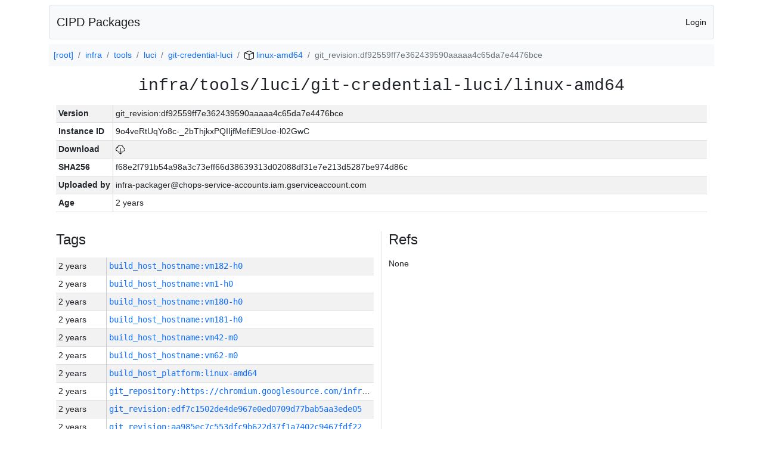

--- FILE ---
content_type: text/html; charset=utf-8
request_url: https://chrome-infra-packages.appspot.com/p/infra/tools/luci/git-credential-luci/linux-amd64/+/git_revision:df92559ff7e362439590aaaaa4c65da7e4476bce
body_size: 17294
content:

<!DOCTYPE html>
<html lang="en">

<head>
  <meta http-equiv="Content-type" content="text/html; charset=UTF-8">
  <link href="/static/bootstrap/css/bootstrap.min.css" rel="stylesheet">
  <title>CIPD Packages</title>
  <script src="/static/bootstrap/js/bootstrap.bundle.min.js"></script>
  <style>
    body {
      font-family: "Helvetica Neue", Helvetica, Arial, sans-serif;
      font-size: 14px;
    }
    a {
      text-decoration: none!important;
    }
    .info-table-key {
      width: 1px;
      white-space: nowrap;
      border-right: 1px solid #cccccc;
    }
    .md-table-key {
      font-family: monospace;
      width: 200px;
      white-space: nowrap;
    }
    .md-table-value {
      font-family: monospace;
      max-width: 0px;
      white-space: nowrap;
    }
    .md-modal-value {
      font-family: monospace;
      width: 100%;
      height: 250px;
    }
    .age-td {
      width: 6em;
      white-space: nowrap;
      overflow: hidden;
      text-overflow: ellipsis;
      border-right: 1px solid #cccccc;
    }
    .ref-btn {
      display: inline;
      padding: .3em .2em .4em .3em;
      margin-left: 0.1em;
      margin-right: 0.15em;
      font-size: 75%;
      font-weight: 700;
      line-height: 1;
      text-align: center;
      white-space: nowrap;
      vertical-align: baseline;
      border-radius: .25em;
    }
    .version-link {
      font-family: monospace;
      text-decoration: none!important;
    }
  </style>
</head>

<body class="pt-2">
  <div class="container">
    <nav class="navbar navbar-expand-md navbar-light bg-light rounded border mb-2">
      <div class="container-fluid">
        <a class="navbar-brand" href="/">CIPD Packages</a>
        <span class="navbar-text">
        
          <a href="/auth/openid/login?r=%2Fp%2Finfra%2Ftools%2Fluci%2Fgit-credential-luci%2Flinux-amd64%2F%2B%2Fgit_revision%3Adf92559ff7e362439590aaaaa4c65da7e4476bce">Login</a>
        
        </span>
      </div>
    </nav>

    <div id="content-box">
      


<nav aria-label="breadcrumb">
  <ol class="breadcrumb bg-light p-2">
    
      
      <li class="breadcrumb-item">
        <a href="/">
          
          [root]
        </a>
      </li>
      
    
      
      <li class="breadcrumb-item">
        <a href="/p/infra">
          
          infra
        </a>
      </li>
      
    
      
      <li class="breadcrumb-item">
        <a href="/p/infra/tools">
          
          tools
        </a>
      </li>
      
    
      
      <li class="breadcrumb-item">
        <a href="/p/infra/tools/luci">
          
          luci
        </a>
      </li>
      
    
      
      <li class="breadcrumb-item">
        <a href="/p/infra/tools/luci/git-credential-luci">
          
          git-credential-luci
        </a>
      </li>
      
    
      
      <li class="breadcrumb-item">
        <a href="/p/infra/tools/luci/git-credential-luci/linux-amd64">
          
<img src="/static/icons/package.svg" />

          linux-amd64
        </a>
      </li>
      
    
      
      <li class="breadcrumb-item active" aria-current="page">
        
        git_revision:df92559ff7e362439590aaaaa4c65da7e4476bce
      </li>
      
    
  </ol>
</nav>


<div class="container">

  <div class="row mb-3">
    <div class="col-sm-12">
      <h3 class="user-select-all font-monospace text-center mb-3">infra/tools/luci/git-credential-luci/linux-amd64</h3>
      <table class="table table-striped table-sm">
        
        <tr>
          <td class="info-table-key"><b>Version</b></td>
          <td class="user-select-all">git_revision:df92559ff7e362439590aaaaa4c65da7e4476bce</td>
        </tr>
        
        <tr>
          <td class="info-table-key"><b>Instance ID</b></td>
          <td class="user-select-all">9o4veRtUqYo8c-_2bThjkxPQIIjfMefiE9Uoe-l02GwC</td>
        </tr>
        <tr>
          <td class="info-table-key"><b>Download</b></td>
          <td>
            <a href="https://storage.googleapis.com/chrome-infra-packages/store/SHA256/f68e2f791b54a98a3c73eff66d38639313d02088df31e7e213d5287be974d86c?X-Goog-Algorithm=GOOG4-RSA-SHA256&amp;X-Goog-Credential=chrome-infra-packages%40appspot.gserviceaccount.com%2F20260123%2Fauto%2Fstorage%2Fgoog4_request&amp;X-Goog-Date=20260123T204221Z&amp;X-Goog-Expires=7199&amp;X-Goog-Signature=[base64]&amp;X-Goog-SignedHeaders=host&amp;response-content-disposition=attachment%3B&#43;filename%3D%22git-credential-luci-linux-amd64.zip%22" title="Download">
              
<img src="/static/icons/download.svg" alt="Download" />

            </a>
          </td>
        </tr>
        <tr>
          <td class="info-table-key"><b>SHA256</b></td>
          <td class="user-select-all">f68e2f791b54a98a3c73eff66d38639313d02088df31e7e213d5287be974d86c</td>
        </tr>
        <tr>
          <td class="info-table-key"><b>Uploaded by</b></td>
          <td class="user-select-all">infra-packager@chops-service-accounts.iam.gserviceaccount.com</td>
        </tr>
        <tr>
          <td class="info-table-key"><b>Age</b></td>
          <td class="user-select-all">2 years </td>
        </tr>
      </table>
    </div>
  </div>

  

  <div class="row">
    <div class="col-sm-6 border-end">
      
  <h4 class="mb-3">Tags</h4>
  
  <div class="table-responsive">
    <table class="table table-striped table-sm">
    
      <tr>
        <td class="age-td">2 years </td>
        <td class="text-truncate" style="max-width: 0px;">
          <a class="version-link" href="/p/infra/tools/luci/git-credential-luci/linux-amd64/&#43;/build_host_hostname:vm182-h0" title="Set by infra-packager@chops-service-accounts.iam.gserviceaccount.com">
            build_host_hostname:vm182-h0
          </a>
        </td>
      </tr>
    
      <tr>
        <td class="age-td">2 years </td>
        <td class="text-truncate" style="max-width: 0px;">
          <a class="version-link" href="/p/infra/tools/luci/git-credential-luci/linux-amd64/&#43;/build_host_hostname:vm1-h0" title="Set by infra-packager@chops-service-accounts.iam.gserviceaccount.com">
            build_host_hostname:vm1-h0
          </a>
        </td>
      </tr>
    
      <tr>
        <td class="age-td">2 years </td>
        <td class="text-truncate" style="max-width: 0px;">
          <a class="version-link" href="/p/infra/tools/luci/git-credential-luci/linux-amd64/&#43;/build_host_hostname:vm180-h0" title="Set by infra-packager@chops-service-accounts.iam.gserviceaccount.com">
            build_host_hostname:vm180-h0
          </a>
        </td>
      </tr>
    
      <tr>
        <td class="age-td">2 years </td>
        <td class="text-truncate" style="max-width: 0px;">
          <a class="version-link" href="/p/infra/tools/luci/git-credential-luci/linux-amd64/&#43;/build_host_hostname:vm181-h0" title="Set by infra-packager@chops-service-accounts.iam.gserviceaccount.com">
            build_host_hostname:vm181-h0
          </a>
        </td>
      </tr>
    
      <tr>
        <td class="age-td">2 years </td>
        <td class="text-truncate" style="max-width: 0px;">
          <a class="version-link" href="/p/infra/tools/luci/git-credential-luci/linux-amd64/&#43;/build_host_hostname:vm42-m0" title="Set by infra-packager@chops-service-accounts.iam.gserviceaccount.com">
            build_host_hostname:vm42-m0
          </a>
        </td>
      </tr>
    
      <tr>
        <td class="age-td">2 years </td>
        <td class="text-truncate" style="max-width: 0px;">
          <a class="version-link" href="/p/infra/tools/luci/git-credential-luci/linux-amd64/&#43;/build_host_hostname:vm62-m0" title="Set by infra-packager@chops-service-accounts.iam.gserviceaccount.com">
            build_host_hostname:vm62-m0
          </a>
        </td>
      </tr>
    
      <tr>
        <td class="age-td">2 years </td>
        <td class="text-truncate" style="max-width: 0px;">
          <a class="version-link" href="/p/infra/tools/luci/git-credential-luci/linux-amd64/&#43;/build_host_platform:linux-amd64" title="Set by infra-packager@chops-service-accounts.iam.gserviceaccount.com">
            build_host_platform:linux-amd64
          </a>
        </td>
      </tr>
    
      <tr>
        <td class="age-td">2 years </td>
        <td class="text-truncate" style="max-width: 0px;">
          <a class="version-link" href="/p/infra/tools/luci/git-credential-luci/linux-amd64/&#43;/git_repository:https://chromium.googlesource.com/infra/infra" title="Set by infra-packager@chops-service-accounts.iam.gserviceaccount.com">
            git_repository:https://chromium.googlesource.com/infra/infra
          </a>
        </td>
      </tr>
    
      <tr>
        <td class="age-td">2 years </td>
        <td class="text-truncate" style="max-width: 0px;">
          <a class="version-link" href="/p/infra/tools/luci/git-credential-luci/linux-amd64/&#43;/git_revision:edf7c1502de4de967e0ed0709d77bab5aa3ede05" title="Set by infra-packager@chops-service-accounts.iam.gserviceaccount.com">
            git_revision:edf7c1502de4de967e0ed0709d77bab5aa3ede05
          </a>
        </td>
      </tr>
    
      <tr>
        <td class="age-td">2 years </td>
        <td class="text-truncate" style="max-width: 0px;">
          <a class="version-link" href="/p/infra/tools/luci/git-credential-luci/linux-amd64/&#43;/git_revision:aa985ec7c553dfc9b622d37f1a7402c9467fdf22" title="Set by infra-packager@chops-service-accounts.iam.gserviceaccount.com">
            git_revision:aa985ec7c553dfc9b622d37f1a7402c9467fdf22
          </a>
        </td>
      </tr>
    
      <tr>
        <td class="age-td">2 years </td>
        <td class="text-truncate" style="max-width: 0px;">
          <a class="version-link" href="/p/infra/tools/luci/git-credential-luci/linux-amd64/&#43;/git_revision:c5c3d76cc3ed16d14e0155e1365d0a6e34243898" title="Set by infra-packager@chops-service-accounts.iam.gserviceaccount.com">
            git_revision:c5c3d76cc3ed16d14e0155e1365d0a6e34243898
          </a>
        </td>
      </tr>
    
      <tr>
        <td class="age-td">2 years </td>
        <td class="text-truncate" style="max-width: 0px;">
          <a class="version-link" href="/p/infra/tools/luci/git-credential-luci/linux-amd64/&#43;/git_revision:49ad96324c6462628ed0759534736768567aeafd" title="Set by infra-packager@chops-service-accounts.iam.gserviceaccount.com">
            git_revision:49ad96324c6462628ed0759534736768567aeafd
          </a>
        </td>
      </tr>
    
      <tr>
        <td class="age-td">2 years </td>
        <td class="text-truncate" style="max-width: 0px;">
          <a class="version-link" href="/p/infra/tools/luci/git-credential-luci/linux-amd64/&#43;/git_revision:1aca151dea2ab32715329b702dcea88aa2a0a67c" title="Set by infra-packager@chops-service-accounts.iam.gserviceaccount.com">
            git_revision:1aca151dea2ab32715329b702dcea88aa2a0a67c
          </a>
        </td>
      </tr>
    
      <tr>
        <td class="age-td">2 years </td>
        <td class="text-truncate" style="max-width: 0px;">
          <a class="version-link" href="/p/infra/tools/luci/git-credential-luci/linux-amd64/&#43;/git_revision:fcef7fc074509a56d61490e26c29b794478a81d5" title="Set by infra-packager@chops-service-accounts.iam.gserviceaccount.com">
            git_revision:fcef7fc074509a56d61490e26c29b794478a81d5
          </a>
        </td>
      </tr>
    
      <tr>
        <td class="age-td">2 years </td>
        <td class="text-truncate" style="max-width: 0px;">
          <a class="version-link" href="/p/infra/tools/luci/git-credential-luci/linux-amd64/&#43;/git_revision:a6aaa8bd7ff3d710da62ad8ab243a47249d01639" title="Set by infra-packager@chops-service-accounts.iam.gserviceaccount.com">
            git_revision:a6aaa8bd7ff3d710da62ad8ab243a47249d01639
          </a>
        </td>
      </tr>
    
      <tr>
        <td class="age-td">2 years </td>
        <td class="text-truncate" style="max-width: 0px;">
          <a class="version-link" href="/p/infra/tools/luci/git-credential-luci/linux-amd64/&#43;/git_revision:bd3bd561a12811f0dcf11d9645e42d278df1dbb8" title="Set by infra-packager@chops-service-accounts.iam.gserviceaccount.com">
            git_revision:bd3bd561a12811f0dcf11d9645e42d278df1dbb8
          </a>
        </td>
      </tr>
    
      <tr>
        <td class="age-td">2 years </td>
        <td class="text-truncate" style="max-width: 0px;">
          <a class="version-link" href="/p/infra/tools/luci/git-credential-luci/linux-amd64/&#43;/git_revision:8333349fac89c6f690b78bb89ab9d6aa360b81a6" title="Set by infra-packager@chops-service-accounts.iam.gserviceaccount.com">
            git_revision:8333349fac89c6f690b78bb89ab9d6aa360b81a6
          </a>
        </td>
      </tr>
    
      <tr>
        <td class="age-td">2 years </td>
        <td class="text-truncate" style="max-width: 0px;">
          <a class="version-link" href="/p/infra/tools/luci/git-credential-luci/linux-amd64/&#43;/git_revision:9594b2267cb8f89654c9a4cc26452f0b49e41b43" title="Set by infra-packager@chops-service-accounts.iam.gserviceaccount.com">
            git_revision:9594b2267cb8f89654c9a4cc26452f0b49e41b43
          </a>
        </td>
      </tr>
    
      <tr>
        <td class="age-td">2 years </td>
        <td class="text-truncate" style="max-width: 0px;">
          <a class="version-link" href="/p/infra/tools/luci/git-credential-luci/linux-amd64/&#43;/git_revision:41ec0ef683d8c1e0d9127b585115e7d23fa1b700" title="Set by infra-packager@chops-service-accounts.iam.gserviceaccount.com">
            git_revision:41ec0ef683d8c1e0d9127b585115e7d23fa1b700
          </a>
        </td>
      </tr>
    
      <tr>
        <td class="age-td">2 years </td>
        <td class="text-truncate" style="max-width: 0px;">
          <a class="version-link" href="/p/infra/tools/luci/git-credential-luci/linux-amd64/&#43;/git_revision:42857d27ba905376b5f7a2462005391cda7c220d" title="Set by infra-packager@chops-service-accounts.iam.gserviceaccount.com">
            git_revision:42857d27ba905376b5f7a2462005391cda7c220d
          </a>
        </td>
      </tr>
    
      <tr>
        <td class="age-td">2 years </td>
        <td class="text-truncate" style="max-width: 0px;">
          <a class="version-link" href="/p/infra/tools/luci/git-credential-luci/linux-amd64/&#43;/git_revision:2b38296c5ad6258ccfbab903ab9e43acda0fc9c3" title="Set by infra-packager@chops-service-accounts.iam.gserviceaccount.com">
            git_revision:2b38296c5ad6258ccfbab903ab9e43acda0fc9c3
          </a>
        </td>
      </tr>
    
      <tr>
        <td class="age-td">2 years </td>
        <td class="text-truncate" style="max-width: 0px;">
          <a class="version-link" href="/p/infra/tools/luci/git-credential-luci/linux-amd64/&#43;/git_revision:9f5a2e4bd0a5ac27f4f5dc46c97f199b101c6479" title="Set by infra-packager@chops-service-accounts.iam.gserviceaccount.com">
            git_revision:9f5a2e4bd0a5ac27f4f5dc46c97f199b101c6479
          </a>
        </td>
      </tr>
    
      <tr>
        <td class="age-td">2 years </td>
        <td class="text-truncate" style="max-width: 0px;">
          <a class="version-link" href="/p/infra/tools/luci/git-credential-luci/linux-amd64/&#43;/git_revision:62264209a30bcf7b237220f07b9d38763ff51c80" title="Set by infra-packager@chops-service-accounts.iam.gserviceaccount.com">
            git_revision:62264209a30bcf7b237220f07b9d38763ff51c80
          </a>
        </td>
      </tr>
    
      <tr>
        <td class="age-td">2 years </td>
        <td class="text-truncate" style="max-width: 0px;">
          <a class="version-link" href="/p/infra/tools/luci/git-credential-luci/linux-amd64/&#43;/git_revision:3ccbcdd1e1b183f48c22525eae665a9584313680" title="Set by infra-packager@chops-service-accounts.iam.gserviceaccount.com">
            git_revision:3ccbcdd1e1b183f48c22525eae665a9584313680
          </a>
        </td>
      </tr>
    
      <tr>
        <td class="age-td">2 years </td>
        <td class="text-truncate" style="max-width: 0px;">
          <a class="version-link" href="/p/infra/tools/luci/git-credential-luci/linux-amd64/&#43;/git_revision:a0b5bf33e89b01f79e3758239d85f51e4aa5e1ae" title="Set by infra-packager@chops-service-accounts.iam.gserviceaccount.com">
            git_revision:a0b5bf33e89b01f79e3758239d85f51e4aa5e1ae
          </a>
        </td>
      </tr>
    
      <tr>
        <td class="age-td">2 years </td>
        <td class="text-truncate" style="max-width: 0px;">
          <a class="version-link" href="/p/infra/tools/luci/git-credential-luci/linux-amd64/&#43;/git_revision:4cebdf9eba7cab73dedb05ff3d476d9040201b98" title="Set by infra-packager@chops-service-accounts.iam.gserviceaccount.com">
            git_revision:4cebdf9eba7cab73dedb05ff3d476d9040201b98
          </a>
        </td>
      </tr>
    
      <tr>
        <td class="age-td">2 years </td>
        <td class="text-truncate" style="max-width: 0px;">
          <a class="version-link" href="/p/infra/tools/luci/git-credential-luci/linux-amd64/&#43;/git_revision:0cc705bd2e33221954603c70d7b9320c891f9e36" title="Set by infra-packager@chops-service-accounts.iam.gserviceaccount.com">
            git_revision:0cc705bd2e33221954603c70d7b9320c891f9e36
          </a>
        </td>
      </tr>
    
      <tr>
        <td class="age-td">2 years </td>
        <td class="text-truncate" style="max-width: 0px;">
          <a class="version-link" href="/p/infra/tools/luci/git-credential-luci/linux-amd64/&#43;/git_revision:03e858fd56d17bdcdd1276b34b0f58fe0d56d8e7" title="Set by infra-packager@chops-service-accounts.iam.gserviceaccount.com">
            git_revision:03e858fd56d17bdcdd1276b34b0f58fe0d56d8e7
          </a>
        </td>
      </tr>
    
      <tr>
        <td class="age-td">2 years </td>
        <td class="text-truncate" style="max-width: 0px;">
          <a class="version-link" href="/p/infra/tools/luci/git-credential-luci/linux-amd64/&#43;/git_revision:0664e4ee63b171abaa6a6ebe4e13165254591e6a" title="Set by infra-packager@chops-service-accounts.iam.gserviceaccount.com">
            git_revision:0664e4ee63b171abaa6a6ebe4e13165254591e6a
          </a>
        </td>
      </tr>
    
      <tr>
        <td class="age-td">2 years </td>
        <td class="text-truncate" style="max-width: 0px;">
          <a class="version-link" href="/p/infra/tools/luci/git-credential-luci/linux-amd64/&#43;/git_revision:15cd0a06bac91665919d8f2c231c87b2ea85455d" title="Set by infra-packager@chops-service-accounts.iam.gserviceaccount.com">
            git_revision:15cd0a06bac91665919d8f2c231c87b2ea85455d
          </a>
        </td>
      </tr>
    
      <tr>
        <td class="age-td">2 years </td>
        <td class="text-truncate" style="max-width: 0px;">
          <a class="version-link" href="/p/infra/tools/luci/git-credential-luci/linux-amd64/&#43;/git_revision:8900b64a1cda618d871b7ee71a34e1a2487a4cc3" title="Set by infra-packager@chops-service-accounts.iam.gserviceaccount.com">
            git_revision:8900b64a1cda618d871b7ee71a34e1a2487a4cc3
          </a>
        </td>
      </tr>
    
      <tr>
        <td class="age-td">2 years </td>
        <td class="text-truncate" style="max-width: 0px;">
          <a class="version-link" href="/p/infra/tools/luci/git-credential-luci/linux-amd64/&#43;/git_revision:a9c3e10a26432f0ee3e0c7cd21aa92c47c838322" title="Set by infra-packager@chops-service-accounts.iam.gserviceaccount.com">
            git_revision:a9c3e10a26432f0ee3e0c7cd21aa92c47c838322
          </a>
        </td>
      </tr>
    
      <tr>
        <td class="age-td">2 years </td>
        <td class="text-truncate" style="max-width: 0px;">
          <a class="version-link" href="/p/infra/tools/luci/git-credential-luci/linux-amd64/&#43;/git_revision:844f464fb6b4d3d8ab60a8aed29d028221899bc8" title="Set by infra-packager@chops-service-accounts.iam.gserviceaccount.com">
            git_revision:844f464fb6b4d3d8ab60a8aed29d028221899bc8
          </a>
        </td>
      </tr>
    
      <tr>
        <td class="age-td">2 years </td>
        <td class="text-truncate" style="max-width: 0px;">
          <a class="version-link" href="/p/infra/tools/luci/git-credential-luci/linux-amd64/&#43;/git_revision:98fad273e8f5b3e6f2aff7da988d7bb04a291ca3" title="Set by infra-packager@chops-service-accounts.iam.gserviceaccount.com">
            git_revision:98fad273e8f5b3e6f2aff7da988d7bb04a291ca3
          </a>
        </td>
      </tr>
    
      <tr>
        <td class="age-td">2 years </td>
        <td class="text-truncate" style="max-width: 0px;">
          <a class="version-link" href="/p/infra/tools/luci/git-credential-luci/linux-amd64/&#43;/git_revision:e630ecef9b02ca4a01338c396008fc75042421ed" title="Set by infra-packager@chops-service-accounts.iam.gserviceaccount.com">
            git_revision:e630ecef9b02ca4a01338c396008fc75042421ed
          </a>
        </td>
      </tr>
    
      <tr>
        <td class="age-td">2 years </td>
        <td class="text-truncate" style="max-width: 0px;">
          <a class="version-link" href="/p/infra/tools/luci/git-credential-luci/linux-amd64/&#43;/git_revision:4a7a3650013f4ca93caaff25b304b8997fe91e79" title="Set by infra-packager@chops-service-accounts.iam.gserviceaccount.com">
            git_revision:4a7a3650013f4ca93caaff25b304b8997fe91e79
          </a>
        </td>
      </tr>
    
      <tr>
        <td class="age-td">2 years </td>
        <td class="text-truncate" style="max-width: 0px;">
          <a class="version-link" href="/p/infra/tools/luci/git-credential-luci/linux-amd64/&#43;/git_revision:87187756b722cade7916ce429c571dc2b540ea80" title="Set by infra-packager@chops-service-accounts.iam.gserviceaccount.com">
            git_revision:87187756b722cade7916ce429c571dc2b540ea80
          </a>
        </td>
      </tr>
    
      <tr>
        <td class="age-td">2 years </td>
        <td class="text-truncate" style="max-width: 0px;">
          <a class="version-link" href="/p/infra/tools/luci/git-credential-luci/linux-amd64/&#43;/git_revision:8725d14d6f87a02f4eaba447213612ae624237ac" title="Set by infra-packager@chops-service-accounts.iam.gserviceaccount.com">
            git_revision:8725d14d6f87a02f4eaba447213612ae624237ac
          </a>
        </td>
      </tr>
    
      <tr>
        <td class="age-td">2 years </td>
        <td class="text-truncate" style="max-width: 0px;">
          <a class="version-link" href="/p/infra/tools/luci/git-credential-luci/linux-amd64/&#43;/git_revision:80dd3b18dc8fcb182ad6133e1767923fed5cd207" title="Set by infra-packager@chops-service-accounts.iam.gserviceaccount.com">
            git_revision:80dd3b18dc8fcb182ad6133e1767923fed5cd207
          </a>
        </td>
      </tr>
    
      <tr>
        <td class="age-td">2 years </td>
        <td class="text-truncate" style="max-width: 0px;">
          <a class="version-link" href="/p/infra/tools/luci/git-credential-luci/linux-amd64/&#43;/git_revision:836e5a434c49d4877ccbcc60fa2a2b31d409318e" title="Set by infra-packager@chops-service-accounts.iam.gserviceaccount.com">
            git_revision:836e5a434c49d4877ccbcc60fa2a2b31d409318e
          </a>
        </td>
      </tr>
    
      <tr>
        <td class="age-td">2 years </td>
        <td class="text-truncate" style="max-width: 0px;">
          <a class="version-link" href="/p/infra/tools/luci/git-credential-luci/linux-amd64/&#43;/git_revision:b1bdd7a90535953facdb03b48d50f4a771afff36" title="Set by infra-packager@chops-service-accounts.iam.gserviceaccount.com">
            git_revision:b1bdd7a90535953facdb03b48d50f4a771afff36
          </a>
        </td>
      </tr>
    
      <tr>
        <td class="age-td">2 years </td>
        <td class="text-truncate" style="max-width: 0px;">
          <a class="version-link" href="/p/infra/tools/luci/git-credential-luci/linux-amd64/&#43;/git_revision:84b2d0db09ca9179f9df0c50130aa4843d27880b" title="Set by infra-packager@chops-service-accounts.iam.gserviceaccount.com">
            git_revision:84b2d0db09ca9179f9df0c50130aa4843d27880b
          </a>
        </td>
      </tr>
    
      <tr>
        <td class="age-td">2 years </td>
        <td class="text-truncate" style="max-width: 0px;">
          <a class="version-link" href="/p/infra/tools/luci/git-credential-luci/linux-amd64/&#43;/git_revision:1965224428be9adb2bc4edf37b6e1e852ba490ce" title="Set by infra-packager@chops-service-accounts.iam.gserviceaccount.com">
            git_revision:1965224428be9adb2bc4edf37b6e1e852ba490ce
          </a>
        </td>
      </tr>
    
      <tr>
        <td class="age-td">2 years </td>
        <td class="text-truncate" style="max-width: 0px;">
          <a class="version-link" href="/p/infra/tools/luci/git-credential-luci/linux-amd64/&#43;/git_revision:070a11da90d98033668176982a21093a3c547c59" title="Set by infra-packager@chops-service-accounts.iam.gserviceaccount.com">
            git_revision:070a11da90d98033668176982a21093a3c547c59
          </a>
        </td>
      </tr>
    
      <tr>
        <td class="age-td">2 years </td>
        <td class="text-truncate" style="max-width: 0px;">
          <a class="version-link" href="/p/infra/tools/luci/git-credential-luci/linux-amd64/&#43;/git_revision:0f18f86fc9eab2897a884cfea2a64a33a108bfb5" title="Set by infra-packager@chops-service-accounts.iam.gserviceaccount.com">
            git_revision:0f18f86fc9eab2897a884cfea2a64a33a108bfb5
          </a>
        </td>
      </tr>
    
      <tr>
        <td class="age-td">2 years </td>
        <td class="text-truncate" style="max-width: 0px;">
          <a class="version-link" href="/p/infra/tools/luci/git-credential-luci/linux-amd64/&#43;/git_revision:feec9a195492a184c44e554b4e1eef7ec9e4df41" title="Set by infra-packager@chops-service-accounts.iam.gserviceaccount.com">
            git_revision:feec9a195492a184c44e554b4e1eef7ec9e4df41
          </a>
        </td>
      </tr>
    
      <tr>
        <td class="age-td">2 years </td>
        <td class="text-truncate" style="max-width: 0px;">
          <a class="version-link" href="/p/infra/tools/luci/git-credential-luci/linux-amd64/&#43;/git_revision:5fbec051360c99b6731c6dcfc474f25e9dc4219e" title="Set by infra-packager@chops-service-accounts.iam.gserviceaccount.com">
            git_revision:5fbec051360c99b6731c6dcfc474f25e9dc4219e
          </a>
        </td>
      </tr>
    
      <tr>
        <td class="age-td">2 years </td>
        <td class="text-truncate" style="max-width: 0px;">
          <a class="version-link" href="/p/infra/tools/luci/git-credential-luci/linux-amd64/&#43;/git_revision:cf5fda49242866e16b19e6ce9dd630b5489d4657" title="Set by infra-packager@chops-service-accounts.iam.gserviceaccount.com">
            git_revision:cf5fda49242866e16b19e6ce9dd630b5489d4657
          </a>
        </td>
      </tr>
    
      <tr>
        <td class="age-td">2 years </td>
        <td class="text-truncate" style="max-width: 0px;">
          <a class="version-link" href="/p/infra/tools/luci/git-credential-luci/linux-amd64/&#43;/git_revision:be0f2a9b50ffaeea1eda767c6ebb9426ef052f09" title="Set by infra-packager@chops-service-accounts.iam.gserviceaccount.com">
            git_revision:be0f2a9b50ffaeea1eda767c6ebb9426ef052f09
          </a>
        </td>
      </tr>
    
      <tr>
        <td class="age-td">2 years </td>
        <td class="text-truncate" style="max-width: 0px;">
          <a class="version-link" href="/p/infra/tools/luci/git-credential-luci/linux-amd64/&#43;/git_revision:30f9dc4be3661787928711e4914138863b2c0107" title="Set by infra-packager@chops-service-accounts.iam.gserviceaccount.com">
            git_revision:30f9dc4be3661787928711e4914138863b2c0107
          </a>
        </td>
      </tr>
    
      <tr>
        <td class="age-td">2 years </td>
        <td class="text-truncate" style="max-width: 0px;">
          <a class="version-link" href="/p/infra/tools/luci/git-credential-luci/linux-amd64/&#43;/git_revision:867df1e54c16c7e00eab093a9675741ab6a11a83" title="Set by infra-packager@chops-service-accounts.iam.gserviceaccount.com">
            git_revision:867df1e54c16c7e00eab093a9675741ab6a11a83
          </a>
        </td>
      </tr>
    
      <tr>
        <td class="age-td">2 years </td>
        <td class="text-truncate" style="max-width: 0px;">
          <a class="version-link" href="/p/infra/tools/luci/git-credential-luci/linux-amd64/&#43;/git_revision:2ef48cf9e559b4270cd1a2481b5d11b9dfe38a3e" title="Set by infra-packager@chops-service-accounts.iam.gserviceaccount.com">
            git_revision:2ef48cf9e559b4270cd1a2481b5d11b9dfe38a3e
          </a>
        </td>
      </tr>
    
      <tr>
        <td class="age-td">2 years </td>
        <td class="text-truncate" style="max-width: 0px;">
          <a class="version-link" href="/p/infra/tools/luci/git-credential-luci/linux-amd64/&#43;/git_revision:45956c69c47346093d802f3daa31dba8fb0f8724" title="Set by infra-packager@chops-service-accounts.iam.gserviceaccount.com">
            git_revision:45956c69c47346093d802f3daa31dba8fb0f8724
          </a>
        </td>
      </tr>
    
      <tr>
        <td class="age-td">2 years </td>
        <td class="text-truncate" style="max-width: 0px;">
          <a class="version-link" href="/p/infra/tools/luci/git-credential-luci/linux-amd64/&#43;/git_revision:6dcfe10d168d4832ce939bde84111347fe00fa83" title="Set by infra-packager@chops-service-accounts.iam.gserviceaccount.com">
            git_revision:6dcfe10d168d4832ce939bde84111347fe00fa83
          </a>
        </td>
      </tr>
    
      <tr>
        <td class="age-td">2 years </td>
        <td class="text-truncate" style="max-width: 0px;">
          <a class="version-link" href="/p/infra/tools/luci/git-credential-luci/linux-amd64/&#43;/git_revision:bee4887fc5d269a22d377f8d92d8c8a30255c0f1" title="Set by infra-packager@chops-service-accounts.iam.gserviceaccount.com">
            git_revision:bee4887fc5d269a22d377f8d92d8c8a30255c0f1
          </a>
        </td>
      </tr>
    
      <tr>
        <td class="age-td">2 years </td>
        <td class="text-truncate" style="max-width: 0px;">
          <a class="version-link" href="/p/infra/tools/luci/git-credential-luci/linux-amd64/&#43;/git_revision:bd58cd440af29bfe052a4ed099f1efef0c099c78" title="Set by infra-packager@chops-service-accounts.iam.gserviceaccount.com">
            git_revision:bd58cd440af29bfe052a4ed099f1efef0c099c78
          </a>
        </td>
      </tr>
    
      <tr>
        <td class="age-td">2 years </td>
        <td class="text-truncate" style="max-width: 0px;">
          <a class="version-link" href="/p/infra/tools/luci/git-credential-luci/linux-amd64/&#43;/git_revision:c5b2a2d0b7d005a180dc674f72d5b0efff020464" title="Set by infra-packager@chops-service-accounts.iam.gserviceaccount.com">
            git_revision:c5b2a2d0b7d005a180dc674f72d5b0efff020464
          </a>
        </td>
      </tr>
    
      <tr>
        <td class="age-td">2 years </td>
        <td class="text-truncate" style="max-width: 0px;">
          <a class="version-link" href="/p/infra/tools/luci/git-credential-luci/linux-amd64/&#43;/git_revision:dd34bf851e1e6ff1208e30961d54703ebb8f5413" title="Set by infra-packager@chops-service-accounts.iam.gserviceaccount.com">
            git_revision:dd34bf851e1e6ff1208e30961d54703ebb8f5413
          </a>
        </td>
      </tr>
    
      <tr>
        <td class="age-td">2 years </td>
        <td class="text-truncate" style="max-width: 0px;">
          <a class="version-link" href="/p/infra/tools/luci/git-credential-luci/linux-amd64/&#43;/git_revision:cb5d2e61a9ce49bcd0532c8a0b8fdd3ac6b36a72" title="Set by infra-packager@chops-service-accounts.iam.gserviceaccount.com">
            git_revision:cb5d2e61a9ce49bcd0532c8a0b8fdd3ac6b36a72
          </a>
        </td>
      </tr>
    
      <tr>
        <td class="age-td">2 years </td>
        <td class="text-truncate" style="max-width: 0px;">
          <a class="version-link" href="/p/infra/tools/luci/git-credential-luci/linux-amd64/&#43;/git_revision:3a299b58e1cea66bb2e72efc502f8dcbadab0e77" title="Set by infra-packager@chops-service-accounts.iam.gserviceaccount.com">
            git_revision:3a299b58e1cea66bb2e72efc502f8dcbadab0e77
          </a>
        </td>
      </tr>
    
      <tr>
        <td class="age-td">2 years </td>
        <td class="text-truncate" style="max-width: 0px;">
          <a class="version-link" href="/p/infra/tools/luci/git-credential-luci/linux-amd64/&#43;/git_revision:91805a8c2e82076805e3f727e63178058018ada5" title="Set by infra-packager@chops-service-accounts.iam.gserviceaccount.com">
            git_revision:91805a8c2e82076805e3f727e63178058018ada5
          </a>
        </td>
      </tr>
    
      <tr>
        <td class="age-td">2 years </td>
        <td class="text-truncate" style="max-width: 0px;">
          <a class="version-link" href="/p/infra/tools/luci/git-credential-luci/linux-amd64/&#43;/git_revision:b8b0a6bf3d87a159cbf7af8e9873769e12e5b1c8" title="Set by infra-packager@chops-service-accounts.iam.gserviceaccount.com">
            git_revision:b8b0a6bf3d87a159cbf7af8e9873769e12e5b1c8
          </a>
        </td>
      </tr>
    
      <tr>
        <td class="age-td">2 years </td>
        <td class="text-truncate" style="max-width: 0px;">
          <a class="version-link" href="/p/infra/tools/luci/git-credential-luci/linux-amd64/&#43;/git_revision:05ae2cadddee5fd7f06ee62538f880449b9d6703" title="Set by infra-packager@chops-service-accounts.iam.gserviceaccount.com">
            git_revision:05ae2cadddee5fd7f06ee62538f880449b9d6703
          </a>
        </td>
      </tr>
    
      <tr>
        <td class="age-td">2 years </td>
        <td class="text-truncate" style="max-width: 0px;">
          <a class="version-link" href="/p/infra/tools/luci/git-credential-luci/linux-amd64/&#43;/git_revision:4ea3f7997edda9ec51024d3be69948a797ab6816" title="Set by infra-packager@chops-service-accounts.iam.gserviceaccount.com">
            git_revision:4ea3f7997edda9ec51024d3be69948a797ab6816
          </a>
        </td>
      </tr>
    
      <tr>
        <td class="age-td">2 years </td>
        <td class="text-truncate" style="max-width: 0px;">
          <a class="version-link" href="/p/infra/tools/luci/git-credential-luci/linux-amd64/&#43;/git_revision:15cb3eb923ca7a8ddfb125ca66519e7dd0f25ea3" title="Set by infra-packager@chops-service-accounts.iam.gserviceaccount.com">
            git_revision:15cb3eb923ca7a8ddfb125ca66519e7dd0f25ea3
          </a>
        </td>
      </tr>
    
      <tr>
        <td class="age-td">2 years </td>
        <td class="text-truncate" style="max-width: 0px;">
          <a class="version-link" href="/p/infra/tools/luci/git-credential-luci/linux-amd64/&#43;/git_revision:5201756875e0405c5c44d0e6d97de653b0d6cfca" title="Set by infra-packager@chops-service-accounts.iam.gserviceaccount.com">
            git_revision:5201756875e0405c5c44d0e6d97de653b0d6cfca
          </a>
        </td>
      </tr>
    
      <tr>
        <td class="age-td">2 years </td>
        <td class="text-truncate" style="max-width: 0px;">
          <a class="version-link" href="/p/infra/tools/luci/git-credential-luci/linux-amd64/&#43;/git_revision:52964da819cb32f08362c49d12686aea57a33863" title="Set by infra-packager@chops-service-accounts.iam.gserviceaccount.com">
            git_revision:52964da819cb32f08362c49d12686aea57a33863
          </a>
        </td>
      </tr>
    
      <tr>
        <td class="age-td">2 years </td>
        <td class="text-truncate" style="max-width: 0px;">
          <a class="version-link" href="/p/infra/tools/luci/git-credential-luci/linux-amd64/&#43;/git_revision:e9143e6ca18a731a9b34e028202e7cf33ee86066" title="Set by infra-packager@chops-service-accounts.iam.gserviceaccount.com">
            git_revision:e9143e6ca18a731a9b34e028202e7cf33ee86066
          </a>
        </td>
      </tr>
    
      <tr>
        <td class="age-td">2 years </td>
        <td class="text-truncate" style="max-width: 0px;">
          <a class="version-link" href="/p/infra/tools/luci/git-credential-luci/linux-amd64/&#43;/git_revision:3cc55d25e98fc380ba56bbde890c3516fa71507b" title="Set by infra-packager@chops-service-accounts.iam.gserviceaccount.com">
            git_revision:3cc55d25e98fc380ba56bbde890c3516fa71507b
          </a>
        </td>
      </tr>
    
      <tr>
        <td class="age-td">2 years </td>
        <td class="text-truncate" style="max-width: 0px;">
          <a class="version-link" href="/p/infra/tools/luci/git-credential-luci/linux-amd64/&#43;/git_revision:b2274f027658b6fdb8a3da048cdcb79633568dc6" title="Set by infra-packager@chops-service-accounts.iam.gserviceaccount.com">
            git_revision:b2274f027658b6fdb8a3da048cdcb79633568dc6
          </a>
        </td>
      </tr>
    
      <tr>
        <td class="age-td">2 years </td>
        <td class="text-truncate" style="max-width: 0px;">
          <a class="version-link" href="/p/infra/tools/luci/git-credential-luci/linux-amd64/&#43;/git_revision:fda70fcace7624fc5dd833859890146c38823985" title="Set by infra-packager@chops-service-accounts.iam.gserviceaccount.com">
            git_revision:fda70fcace7624fc5dd833859890146c38823985
          </a>
        </td>
      </tr>
    
      <tr>
        <td class="age-td">2 years </td>
        <td class="text-truncate" style="max-width: 0px;">
          <a class="version-link" href="/p/infra/tools/luci/git-credential-luci/linux-amd64/&#43;/git_revision:18d9883c654db91fc8d5ef658f5ccd399a37d38f" title="Set by infra-packager@chops-service-accounts.iam.gserviceaccount.com">
            git_revision:18d9883c654db91fc8d5ef658f5ccd399a37d38f
          </a>
        </td>
      </tr>
    
      <tr>
        <td class="age-td">2 years </td>
        <td class="text-truncate" style="max-width: 0px;">
          <a class="version-link" href="/p/infra/tools/luci/git-credential-luci/linux-amd64/&#43;/git_revision:eed8e02c3a18ceddef010c5f137542e4d04ff097" title="Set by infra-packager@chops-service-accounts.iam.gserviceaccount.com">
            git_revision:eed8e02c3a18ceddef010c5f137542e4d04ff097
          </a>
        </td>
      </tr>
    
      <tr>
        <td class="age-td">2 years </td>
        <td class="text-truncate" style="max-width: 0px;">
          <a class="version-link" href="/p/infra/tools/luci/git-credential-luci/linux-amd64/&#43;/git_revision:004ad0614e6571e0c186a4ac4bd8aa86abcc398f" title="Set by infra-packager@chops-service-accounts.iam.gserviceaccount.com">
            git_revision:004ad0614e6571e0c186a4ac4bd8aa86abcc398f
          </a>
        </td>
      </tr>
    
      <tr>
        <td class="age-td">2 years </td>
        <td class="text-truncate" style="max-width: 0px;">
          <a class="version-link" href="/p/infra/tools/luci/git-credential-luci/linux-amd64/&#43;/git_revision:97dd54b6e2247b5d517f2085a38c50dbd4f2fb8a" title="Set by infra-packager@chops-service-accounts.iam.gserviceaccount.com">
            git_revision:97dd54b6e2247b5d517f2085a38c50dbd4f2fb8a
          </a>
        </td>
      </tr>
    
      <tr>
        <td class="age-td">2 years </td>
        <td class="text-truncate" style="max-width: 0px;">
          <a class="version-link" href="/p/infra/tools/luci/git-credential-luci/linux-amd64/&#43;/git_revision:74ae3f95b1b00e1ecec1f92ddfba38b652796852" title="Set by infra-packager@chops-service-accounts.iam.gserviceaccount.com">
            git_revision:74ae3f95b1b00e1ecec1f92ddfba38b652796852
          </a>
        </td>
      </tr>
    
      <tr>
        <td class="age-td">2 years </td>
        <td class="text-truncate" style="max-width: 0px;">
          <a class="version-link" href="/p/infra/tools/luci/git-credential-luci/linux-amd64/&#43;/git_revision:7c8ff62e01523826cf0bf945600800035dbe5499" title="Set by infra-packager@chops-service-accounts.iam.gserviceaccount.com">
            git_revision:7c8ff62e01523826cf0bf945600800035dbe5499
          </a>
        </td>
      </tr>
    
      <tr>
        <td class="age-td">2 years </td>
        <td class="text-truncate" style="max-width: 0px;">
          <a class="version-link" href="/p/infra/tools/luci/git-credential-luci/linux-amd64/&#43;/git_revision:209f077b975114ce223a8548807cf84f759f9f61" title="Set by infra-packager@chops-service-accounts.iam.gserviceaccount.com">
            git_revision:209f077b975114ce223a8548807cf84f759f9f61
          </a>
        </td>
      </tr>
    
      <tr>
        <td class="age-td">2 years </td>
        <td class="text-truncate" style="max-width: 0px;">
          <a class="version-link" href="/p/infra/tools/luci/git-credential-luci/linux-amd64/&#43;/git_revision:04b4179cf858589697184ca64c933e1e506325e1" title="Set by infra-packager@chops-service-accounts.iam.gserviceaccount.com">
            git_revision:04b4179cf858589697184ca64c933e1e506325e1
          </a>
        </td>
      </tr>
    
      <tr>
        <td class="age-td">2 years </td>
        <td class="text-truncate" style="max-width: 0px;">
          <a class="version-link" href="/p/infra/tools/luci/git-credential-luci/linux-amd64/&#43;/git_revision:c058ca617fe00e77f1c355114e1b00e513983479" title="Set by infra-packager@chops-service-accounts.iam.gserviceaccount.com">
            git_revision:c058ca617fe00e77f1c355114e1b00e513983479
          </a>
        </td>
      </tr>
    
      <tr>
        <td class="age-td">2 years </td>
        <td class="text-truncate" style="max-width: 0px;">
          <a class="version-link" href="/p/infra/tools/luci/git-credential-luci/linux-amd64/&#43;/git_revision:cf0d2570649f8f914945379fb870adf34c514e89" title="Set by infra-packager@chops-service-accounts.iam.gserviceaccount.com">
            git_revision:cf0d2570649f8f914945379fb870adf34c514e89
          </a>
        </td>
      </tr>
    
      <tr>
        <td class="age-td">2 years </td>
        <td class="text-truncate" style="max-width: 0px;">
          <a class="version-link" href="/p/infra/tools/luci/git-credential-luci/linux-amd64/&#43;/git_revision:30e46426dd85b3208debd18cf3ee85b3fee87b07" title="Set by infra-packager@chops-service-accounts.iam.gserviceaccount.com">
            git_revision:30e46426dd85b3208debd18cf3ee85b3fee87b07
          </a>
        </td>
      </tr>
    
      <tr>
        <td class="age-td">2 years </td>
        <td class="text-truncate" style="max-width: 0px;">
          <a class="version-link" href="/p/infra/tools/luci/git-credential-luci/linux-amd64/&#43;/git_revision:a584a4d0afdedcf5d866fca2c6124db4d685be0c" title="Set by infra-packager@chops-service-accounts.iam.gserviceaccount.com">
            git_revision:a584a4d0afdedcf5d866fca2c6124db4d685be0c
          </a>
        </td>
      </tr>
    
      <tr>
        <td class="age-td">2 years </td>
        <td class="text-truncate" style="max-width: 0px;">
          <a class="version-link" href="/p/infra/tools/luci/git-credential-luci/linux-amd64/&#43;/git_revision:f8fef3d59b37588f93ba9fab80717ff1e445b6e1" title="Set by infra-packager@chops-service-accounts.iam.gserviceaccount.com">
            git_revision:f8fef3d59b37588f93ba9fab80717ff1e445b6e1
          </a>
        </td>
      </tr>
    
      <tr>
        <td class="age-td">2 years </td>
        <td class="text-truncate" style="max-width: 0px;">
          <a class="version-link" href="/p/infra/tools/luci/git-credential-luci/linux-amd64/&#43;/git_revision:aef80915ac4b8ec5e680cf2119237bc357754789" title="Set by infra-packager@chops-service-accounts.iam.gserviceaccount.com">
            git_revision:aef80915ac4b8ec5e680cf2119237bc357754789
          </a>
        </td>
      </tr>
    
      <tr>
        <td class="age-td">2 years </td>
        <td class="text-truncate" style="max-width: 0px;">
          <a class="version-link" href="/p/infra/tools/luci/git-credential-luci/linux-amd64/&#43;/git_revision:173032032e245ef180f042ff7331b484bb6a6df6" title="Set by infra-packager@chops-service-accounts.iam.gserviceaccount.com">
            git_revision:173032032e245ef180f042ff7331b484bb6a6df6
          </a>
        </td>
      </tr>
    
      <tr>
        <td class="age-td">2 years </td>
        <td class="text-truncate" style="max-width: 0px;">
          <a class="version-link" href="/p/infra/tools/luci/git-credential-luci/linux-amd64/&#43;/git_revision:b4328f13eabf10600509b3c571f2526ba7e69007" title="Set by infra-packager@chops-service-accounts.iam.gserviceaccount.com">
            git_revision:b4328f13eabf10600509b3c571f2526ba7e69007
          </a>
        </td>
      </tr>
    
      <tr>
        <td class="age-td">2 years </td>
        <td class="text-truncate" style="max-width: 0px;">
          <a class="version-link" href="/p/infra/tools/luci/git-credential-luci/linux-amd64/&#43;/git_revision:9a09a4ce2c59fb8c1f0c0782f0540831b22c80e1" title="Set by infra-packager@chops-service-accounts.iam.gserviceaccount.com">
            git_revision:9a09a4ce2c59fb8c1f0c0782f0540831b22c80e1
          </a>
        </td>
      </tr>
    
      <tr>
        <td class="age-td">2 years </td>
        <td class="text-truncate" style="max-width: 0px;">
          <a class="version-link" href="/p/infra/tools/luci/git-credential-luci/linux-amd64/&#43;/git_revision:ef62d9d80c9ef5e35dfefd1b43af12d28d00731f" title="Set by infra-packager@chops-service-accounts.iam.gserviceaccount.com">
            git_revision:ef62d9d80c9ef5e35dfefd1b43af12d28d00731f
          </a>
        </td>
      </tr>
    
      <tr>
        <td class="age-td">2 years </td>
        <td class="text-truncate" style="max-width: 0px;">
          <a class="version-link" href="/p/infra/tools/luci/git-credential-luci/linux-amd64/&#43;/git_revision:43e90989d978365c67134f4bc607820e6089d4be" title="Set by infra-packager@chops-service-accounts.iam.gserviceaccount.com">
            git_revision:43e90989d978365c67134f4bc607820e6089d4be
          </a>
        </td>
      </tr>
    
      <tr>
        <td class="age-td">2 years </td>
        <td class="text-truncate" style="max-width: 0px;">
          <a class="version-link" href="/p/infra/tools/luci/git-credential-luci/linux-amd64/&#43;/git_revision:b3e52037aca3c7807c6191c5a592919367ee9a7c" title="Set by infra-packager@chops-service-accounts.iam.gserviceaccount.com">
            git_revision:b3e52037aca3c7807c6191c5a592919367ee9a7c
          </a>
        </td>
      </tr>
    
      <tr>
        <td class="age-td">2 years </td>
        <td class="text-truncate" style="max-width: 0px;">
          <a class="version-link" href="/p/infra/tools/luci/git-credential-luci/linux-amd64/&#43;/git_revision:0a5c0063d0759413a01e2387552b282242ac602a" title="Set by infra-packager@chops-service-accounts.iam.gserviceaccount.com">
            git_revision:0a5c0063d0759413a01e2387552b282242ac602a
          </a>
        </td>
      </tr>
    
      <tr>
        <td class="age-td">2 years </td>
        <td class="text-truncate" style="max-width: 0px;">
          <a class="version-link" href="/p/infra/tools/luci/git-credential-luci/linux-amd64/&#43;/git_revision:34f3a6036fd6f4d290e58d011fc5bc355762bf4a" title="Set by infra-packager@chops-service-accounts.iam.gserviceaccount.com">
            git_revision:34f3a6036fd6f4d290e58d011fc5bc355762bf4a
          </a>
        </td>
      </tr>
    
      <tr>
        <td class="age-td">2 years </td>
        <td class="text-truncate" style="max-width: 0px;">
          <a class="version-link" href="/p/infra/tools/luci/git-credential-luci/linux-amd64/&#43;/git_revision:beef78d6298a5b1b896dd801ce1c9fce775e8451" title="Set by infra-packager@chops-service-accounts.iam.gserviceaccount.com">
            git_revision:beef78d6298a5b1b896dd801ce1c9fce775e8451
          </a>
        </td>
      </tr>
    
      <tr>
        <td class="age-td">2 years </td>
        <td class="text-truncate" style="max-width: 0px;">
          <a class="version-link" href="/p/infra/tools/luci/git-credential-luci/linux-amd64/&#43;/git_revision:3236ad16e851e33e03a356a868baddc9d193129d" title="Set by infra-packager@chops-service-accounts.iam.gserviceaccount.com">
            git_revision:3236ad16e851e33e03a356a868baddc9d193129d
          </a>
        </td>
      </tr>
    
      <tr>
        <td class="age-td">2 years </td>
        <td class="text-truncate" style="max-width: 0px;">
          <a class="version-link" href="/p/infra/tools/luci/git-credential-luci/linux-amd64/&#43;/git_revision:5c9d6b8f6761e816b11858ffaf00bfe1fe915704" title="Set by infra-packager@chops-service-accounts.iam.gserviceaccount.com">
            git_revision:5c9d6b8f6761e816b11858ffaf00bfe1fe915704
          </a>
        </td>
      </tr>
    
      <tr>
        <td class="age-td">2 years </td>
        <td class="text-truncate" style="max-width: 0px;">
          <a class="version-link" href="/p/infra/tools/luci/git-credential-luci/linux-amd64/&#43;/git_revision:3b6571e6faa4f5df08bc655b10bd6ee04fc54625" title="Set by infra-packager@chops-service-accounts.iam.gserviceaccount.com">
            git_revision:3b6571e6faa4f5df08bc655b10bd6ee04fc54625
          </a>
        </td>
      </tr>
    
      <tr>
        <td class="age-td">2 years </td>
        <td class="text-truncate" style="max-width: 0px;">
          <a class="version-link" href="/p/infra/tools/luci/git-credential-luci/linux-amd64/&#43;/git_revision:d8b1c9ee5cd478682ccfe0c0f402445f7a3904bc" title="Set by infra-packager@chops-service-accounts.iam.gserviceaccount.com">
            git_revision:d8b1c9ee5cd478682ccfe0c0f402445f7a3904bc
          </a>
        </td>
      </tr>
    
      <tr>
        <td class="age-td">2 years </td>
        <td class="text-truncate" style="max-width: 0px;">
          <a class="version-link" href="/p/infra/tools/luci/git-credential-luci/linux-amd64/&#43;/git_revision:a41b94ef94a644c731b4baf61a4cab1e2a6013d5" title="Set by infra-packager@chops-service-accounts.iam.gserviceaccount.com">
            git_revision:a41b94ef94a644c731b4baf61a4cab1e2a6013d5
          </a>
        </td>
      </tr>
    
      <tr>
        <td class="age-td">2 years </td>
        <td class="text-truncate" style="max-width: 0px;">
          <a class="version-link" href="/p/infra/tools/luci/git-credential-luci/linux-amd64/&#43;/git_revision:f91c7dd89a946f0cc91ee0f3d389e24f4724493e" title="Set by infra-packager@chops-service-accounts.iam.gserviceaccount.com">
            git_revision:f91c7dd89a946f0cc91ee0f3d389e24f4724493e
          </a>
        </td>
      </tr>
    
      <tr>
        <td class="age-td">2 years </td>
        <td class="text-truncate" style="max-width: 0px;">
          <a class="version-link" href="/p/infra/tools/luci/git-credential-luci/linux-amd64/&#43;/git_revision:705a0e048ff30ad842f1c3bf89197180a6e5344f" title="Set by infra-packager@chops-service-accounts.iam.gserviceaccount.com">
            git_revision:705a0e048ff30ad842f1c3bf89197180a6e5344f
          </a>
        </td>
      </tr>
    
      <tr>
        <td class="age-td">2 years </td>
        <td class="text-truncate" style="max-width: 0px;">
          <a class="version-link" href="/p/infra/tools/luci/git-credential-luci/linux-amd64/&#43;/git_revision:b2ae3ad999e23f0e04cf2d9c9faa342d99dc27f3" title="Set by infra-packager@chops-service-accounts.iam.gserviceaccount.com">
            git_revision:b2ae3ad999e23f0e04cf2d9c9faa342d99dc27f3
          </a>
        </td>
      </tr>
    
      <tr>
        <td class="age-td">2 years </td>
        <td class="text-truncate" style="max-width: 0px;">
          <a class="version-link" href="/p/infra/tools/luci/git-credential-luci/linux-amd64/&#43;/git_revision:f808dcff91b221ae313e540c09d79696cd08b8de" title="Set by infra-packager@chops-service-accounts.iam.gserviceaccount.com">
            git_revision:f808dcff91b221ae313e540c09d79696cd08b8de
          </a>
        </td>
      </tr>
    
      <tr>
        <td class="age-td">2 years </td>
        <td class="text-truncate" style="max-width: 0px;">
          <a class="version-link" href="/p/infra/tools/luci/git-credential-luci/linux-amd64/&#43;/git_revision:8cb394d9283317644503c295d4621b83e6c93abd" title="Set by infra-packager@chops-service-accounts.iam.gserviceaccount.com">
            git_revision:8cb394d9283317644503c295d4621b83e6c93abd
          </a>
        </td>
      </tr>
    
      <tr>
        <td class="age-td">2 years </td>
        <td class="text-truncate" style="max-width: 0px;">
          <a class="version-link" href="/p/infra/tools/luci/git-credential-luci/linux-amd64/&#43;/git_revision:ada1f21e593428895b80fa49310400de60b7bd63" title="Set by infra-packager@chops-service-accounts.iam.gserviceaccount.com">
            git_revision:ada1f21e593428895b80fa49310400de60b7bd63
          </a>
        </td>
      </tr>
    
      <tr>
        <td class="age-td">2 years </td>
        <td class="text-truncate" style="max-width: 0px;">
          <a class="version-link" href="/p/infra/tools/luci/git-credential-luci/linux-amd64/&#43;/git_revision:f699cfb1a5619c429d57c4a3bf83f68b6313c58a" title="Set by infra-packager@chops-service-accounts.iam.gserviceaccount.com">
            git_revision:f699cfb1a5619c429d57c4a3bf83f68b6313c58a
          </a>
        </td>
      </tr>
    
      <tr>
        <td class="age-td">2 years </td>
        <td class="text-truncate" style="max-width: 0px;">
          <a class="version-link" href="/p/infra/tools/luci/git-credential-luci/linux-amd64/&#43;/git_revision:0a3a86336ac45479a69759f7f5e5dba5c901c826" title="Set by infra-packager@chops-service-accounts.iam.gserviceaccount.com">
            git_revision:0a3a86336ac45479a69759f7f5e5dba5c901c826
          </a>
        </td>
      </tr>
    
      <tr>
        <td class="age-td">2 years </td>
        <td class="text-truncate" style="max-width: 0px;">
          <a class="version-link" href="/p/infra/tools/luci/git-credential-luci/linux-amd64/&#43;/git_revision:fc0b811c4b220d322621e6dce1b27481562d9178" title="Set by infra-packager@chops-service-accounts.iam.gserviceaccount.com">
            git_revision:fc0b811c4b220d322621e6dce1b27481562d9178
          </a>
        </td>
      </tr>
    
      <tr>
        <td class="age-td">2 years </td>
        <td class="text-truncate" style="max-width: 0px;">
          <a class="version-link" href="/p/infra/tools/luci/git-credential-luci/linux-amd64/&#43;/git_revision:cccd87f575327a214b36539478f870a6177361bf" title="Set by infra-packager@chops-service-accounts.iam.gserviceaccount.com">
            git_revision:cccd87f575327a214b36539478f870a6177361bf
          </a>
        </td>
      </tr>
    
      <tr>
        <td class="age-td">2 years </td>
        <td class="text-truncate" style="max-width: 0px;">
          <a class="version-link" href="/p/infra/tools/luci/git-credential-luci/linux-amd64/&#43;/git_revision:0adfecb9137f57a2f45a9f98185bfac009e29879" title="Set by infra-packager@chops-service-accounts.iam.gserviceaccount.com">
            git_revision:0adfecb9137f57a2f45a9f98185bfac009e29879
          </a>
        </td>
      </tr>
    
      <tr>
        <td class="age-td">2 years </td>
        <td class="text-truncate" style="max-width: 0px;">
          <a class="version-link" href="/p/infra/tools/luci/git-credential-luci/linux-amd64/&#43;/git_revision:e1a46cd49a6289ad43588defe23d7e7a34d3425d" title="Set by infra-packager@chops-service-accounts.iam.gserviceaccount.com">
            git_revision:e1a46cd49a6289ad43588defe23d7e7a34d3425d
          </a>
        </td>
      </tr>
    
      <tr>
        <td class="age-td">2 years </td>
        <td class="text-truncate" style="max-width: 0px;">
          <a class="version-link" href="/p/infra/tools/luci/git-credential-luci/linux-amd64/&#43;/git_revision:c4ff5da5f362cf3ff056c4229ac334c033ab1a50" title="Set by infra-packager@chops-service-accounts.iam.gserviceaccount.com">
            git_revision:c4ff5da5f362cf3ff056c4229ac334c033ab1a50
          </a>
        </td>
      </tr>
    
      <tr>
        <td class="age-td">2 years </td>
        <td class="text-truncate" style="max-width: 0px;">
          <a class="version-link" href="/p/infra/tools/luci/git-credential-luci/linux-amd64/&#43;/git_revision:7683ba8d751481014ba6511cf221658ee38f6a87" title="Set by infra-packager@chops-service-accounts.iam.gserviceaccount.com">
            git_revision:7683ba8d751481014ba6511cf221658ee38f6a87
          </a>
        </td>
      </tr>
    
      <tr>
        <td class="age-td">2 years </td>
        <td class="text-truncate" style="max-width: 0px;">
          <a class="version-link" href="/p/infra/tools/luci/git-credential-luci/linux-amd64/&#43;/git_revision:86930e60b7a423d59b80c3549e97de1e82d73449" title="Set by infra-packager@chops-service-accounts.iam.gserviceaccount.com">
            git_revision:86930e60b7a423d59b80c3549e97de1e82d73449
          </a>
        </td>
      </tr>
    
      <tr>
        <td class="age-td">2 years </td>
        <td class="text-truncate" style="max-width: 0px;">
          <a class="version-link" href="/p/infra/tools/luci/git-credential-luci/linux-amd64/&#43;/git_revision:5a746dd799a83705b94850577dfdf92e9fa1399f" title="Set by infra-packager@chops-service-accounts.iam.gserviceaccount.com">
            git_revision:5a746dd799a83705b94850577dfdf92e9fa1399f
          </a>
        </td>
      </tr>
    
      <tr>
        <td class="age-td">2 years </td>
        <td class="text-truncate" style="max-width: 0px;">
          <a class="version-link" href="/p/infra/tools/luci/git-credential-luci/linux-amd64/&#43;/git_revision:0c7d93d5e85b94f56e400d8e4ce43ecc01175c5a" title="Set by infra-packager@chops-service-accounts.iam.gserviceaccount.com">
            git_revision:0c7d93d5e85b94f56e400d8e4ce43ecc01175c5a
          </a>
        </td>
      </tr>
    
      <tr>
        <td class="age-td">2 years </td>
        <td class="text-truncate" style="max-width: 0px;">
          <a class="version-link" href="/p/infra/tools/luci/git-credential-luci/linux-amd64/&#43;/git_revision:1ceff07289a9b5a9da5dc5c3283ed9fd5b7f14cb" title="Set by infra-packager@chops-service-accounts.iam.gserviceaccount.com">
            git_revision:1ceff07289a9b5a9da5dc5c3283ed9fd5b7f14cb
          </a>
        </td>
      </tr>
    
      <tr>
        <td class="age-td">2 years </td>
        <td class="text-truncate" style="max-width: 0px;">
          <a class="version-link" href="/p/infra/tools/luci/git-credential-luci/linux-amd64/&#43;/git_revision:40f181fd19f7bac79c844ecf2fe6814c1e77c457" title="Set by infra-packager@chops-service-accounts.iam.gserviceaccount.com">
            git_revision:40f181fd19f7bac79c844ecf2fe6814c1e77c457
          </a>
        </td>
      </tr>
    
      <tr>
        <td class="age-td">2 years </td>
        <td class="text-truncate" style="max-width: 0px;">
          <a class="version-link" href="/p/infra/tools/luci/git-credential-luci/linux-amd64/&#43;/git_revision:8c9dea650de5409e7d333b9538d0778f0e357df1" title="Set by infra-packager@chops-service-accounts.iam.gserviceaccount.com">
            git_revision:8c9dea650de5409e7d333b9538d0778f0e357df1
          </a>
        </td>
      </tr>
    
      <tr>
        <td class="age-td">2 years </td>
        <td class="text-truncate" style="max-width: 0px;">
          <a class="version-link" href="/p/infra/tools/luci/git-credential-luci/linux-amd64/&#43;/git_revision:786c4613b56538048d0f7dddb38b69128ce40415" title="Set by infra-packager@chops-service-accounts.iam.gserviceaccount.com">
            git_revision:786c4613b56538048d0f7dddb38b69128ce40415
          </a>
        </td>
      </tr>
    
      <tr>
        <td class="age-td">2 years </td>
        <td class="text-truncate" style="max-width: 0px;">
          <a class="version-link" href="/p/infra/tools/luci/git-credential-luci/linux-amd64/&#43;/git_revision:0367fc5dd10da45c429d7e09178b9fa54cae2c02" title="Set by infra-packager@chops-service-accounts.iam.gserviceaccount.com">
            git_revision:0367fc5dd10da45c429d7e09178b9fa54cae2c02
          </a>
        </td>
      </tr>
    
      <tr>
        <td class="age-td">2 years </td>
        <td class="text-truncate" style="max-width: 0px;">
          <a class="version-link" href="/p/infra/tools/luci/git-credential-luci/linux-amd64/&#43;/git_revision:8156e19345ff3efd4816dbe62011a64b805399cd" title="Set by infra-packager@chops-service-accounts.iam.gserviceaccount.com">
            git_revision:8156e19345ff3efd4816dbe62011a64b805399cd
          </a>
        </td>
      </tr>
    
      <tr>
        <td class="age-td">2 years </td>
        <td class="text-truncate" style="max-width: 0px;">
          <a class="version-link" href="/p/infra/tools/luci/git-credential-luci/linux-amd64/&#43;/git_revision:6fb9dc6e376c252ed33bce8ff8d455d032195908" title="Set by infra-packager@chops-service-accounts.iam.gserviceaccount.com">
            git_revision:6fb9dc6e376c252ed33bce8ff8d455d032195908
          </a>
        </td>
      </tr>
    
      <tr>
        <td class="age-td">2 years </td>
        <td class="text-truncate" style="max-width: 0px;">
          <a class="version-link" href="/p/infra/tools/luci/git-credential-luci/linux-amd64/&#43;/git_revision:8b9eb8c4d35a416e7a18654732cf3b7dcf243b10" title="Set by infra-packager@chops-service-accounts.iam.gserviceaccount.com">
            git_revision:8b9eb8c4d35a416e7a18654732cf3b7dcf243b10
          </a>
        </td>
      </tr>
    
      <tr>
        <td class="age-td">2 years </td>
        <td class="text-truncate" style="max-width: 0px;">
          <a class="version-link" href="/p/infra/tools/luci/git-credential-luci/linux-amd64/&#43;/git_revision:7bdd5b2803a75bf0221a3943cb1397bb0daa2b98" title="Set by infra-packager@chops-service-accounts.iam.gserviceaccount.com">
            git_revision:7bdd5b2803a75bf0221a3943cb1397bb0daa2b98
          </a>
        </td>
      </tr>
    
      <tr>
        <td class="age-td">2 years </td>
        <td class="text-truncate" style="max-width: 0px;">
          <a class="version-link" href="/p/infra/tools/luci/git-credential-luci/linux-amd64/&#43;/git_revision:6e7786d11d0f2ed49c4f175bea57cb8ea0e26b1b" title="Set by infra-packager@chops-service-accounts.iam.gserviceaccount.com">
            git_revision:6e7786d11d0f2ed49c4f175bea57cb8ea0e26b1b
          </a>
        </td>
      </tr>
    
      <tr>
        <td class="age-td">2 years </td>
        <td class="text-truncate" style="max-width: 0px;">
          <a class="version-link" href="/p/infra/tools/luci/git-credential-luci/linux-amd64/&#43;/git_revision:e29229e01058be24bda66bd82b233270de3306a2" title="Set by infra-packager@chops-service-accounts.iam.gserviceaccount.com">
            git_revision:e29229e01058be24bda66bd82b233270de3306a2
          </a>
        </td>
      </tr>
    
      <tr>
        <td class="age-td">2 years </td>
        <td class="text-truncate" style="max-width: 0px;">
          <a class="version-link" href="/p/infra/tools/luci/git-credential-luci/linux-amd64/&#43;/git_revision:d0478a74c6f086e6ce24bb67b45cb82068d08d8d" title="Set by infra-packager@chops-service-accounts.iam.gserviceaccount.com">
            git_revision:d0478a74c6f086e6ce24bb67b45cb82068d08d8d
          </a>
        </td>
      </tr>
    
      <tr>
        <td class="age-td">2 years </td>
        <td class="text-truncate" style="max-width: 0px;">
          <a class="version-link" href="/p/infra/tools/luci/git-credential-luci/linux-amd64/&#43;/git_revision:8d18ffe1952dcc1d5609565e7df1e21810e2fd90" title="Set by infra-packager@chops-service-accounts.iam.gserviceaccount.com">
            git_revision:8d18ffe1952dcc1d5609565e7df1e21810e2fd90
          </a>
        </td>
      </tr>
    
      <tr>
        <td class="age-td">2 years </td>
        <td class="text-truncate" style="max-width: 0px;">
          <a class="version-link" href="/p/infra/tools/luci/git-credential-luci/linux-amd64/&#43;/git_revision:fa6631864bbf6df680dd141df9bb1ac9bec90b75" title="Set by infra-packager@chops-service-accounts.iam.gserviceaccount.com">
            git_revision:fa6631864bbf6df680dd141df9bb1ac9bec90b75
          </a>
        </td>
      </tr>
    
      <tr>
        <td class="age-td">2 years </td>
        <td class="text-truncate" style="max-width: 0px;">
          <a class="version-link" href="/p/infra/tools/luci/git-credential-luci/linux-amd64/&#43;/git_revision:22a3c0861bc4d436d6b4dea9c23d0054c4435ceb" title="Set by infra-packager@chops-service-accounts.iam.gserviceaccount.com">
            git_revision:22a3c0861bc4d436d6b4dea9c23d0054c4435ceb
          </a>
        </td>
      </tr>
    
      <tr>
        <td class="age-td">2 years </td>
        <td class="text-truncate" style="max-width: 0px;">
          <a class="version-link" href="/p/infra/tools/luci/git-credential-luci/linux-amd64/&#43;/git_revision:df92559ff7e362439590aaaaa4c65da7e4476bce" title="Set by infra-packager@chops-service-accounts.iam.gserviceaccount.com">
            git_revision:df92559ff7e362439590aaaaa4c65da7e4476bce
          </a>
        </td>
      </tr>
    
      <tr>
        <td class="age-td">2 years </td>
        <td class="text-truncate" style="max-width: 0px;">
          <a class="version-link" href="/p/infra/tools/luci/git-credential-luci/linux-amd64/&#43;/git_revision:2ee011e19e96e819e8b1516fa2a9660e7d771947" title="Set by infra-packager@chops-service-accounts.iam.gserviceaccount.com">
            git_revision:2ee011e19e96e819e8b1516fa2a9660e7d771947
          </a>
        </td>
      </tr>
    
      <tr>
        <td class="age-td">2 years </td>
        <td class="text-truncate" style="max-width: 0px;">
          <a class="version-link" href="/p/infra/tools/luci/git-credential-luci/linux-amd64/&#43;/git_revision:87b4de690248343b345dc3002c652ab2625c1967" title="Set by infra-packager@chops-service-accounts.iam.gserviceaccount.com">
            git_revision:87b4de690248343b345dc3002c652ab2625c1967
          </a>
        </td>
      </tr>
    
      <tr>
        <td class="age-td">2 years </td>
        <td class="text-truncate" style="max-width: 0px;">
          <a class="version-link" href="/p/infra/tools/luci/git-credential-luci/linux-amd64/&#43;/git_revision:6a4a3a7444a6819e0e78d51e126ade0cab95dc17" title="Set by infra-packager@chops-service-accounts.iam.gserviceaccount.com">
            git_revision:6a4a3a7444a6819e0e78d51e126ade0cab95dc17
          </a>
        </td>
      </tr>
    
      <tr>
        <td class="age-td">2 years </td>
        <td class="text-truncate" style="max-width: 0px;">
          <a class="version-link" href="/p/infra/tools/luci/git-credential-luci/linux-amd64/&#43;/git_revision:cd92c6e02b3df9b3f0cafe430d7cb67058d3536b" title="Set by infra-packager@chops-service-accounts.iam.gserviceaccount.com">
            git_revision:cd92c6e02b3df9b3f0cafe430d7cb67058d3536b
          </a>
        </td>
      </tr>
    
      <tr>
        <td class="age-td">2 years </td>
        <td class="text-truncate" style="max-width: 0px;">
          <a class="version-link" href="/p/infra/tools/luci/git-credential-luci/linux-amd64/&#43;/git_revision:c4253689235450c1fbc84607af9126ccf6d96647" title="Set by infra-packager@chops-service-accounts.iam.gserviceaccount.com">
            git_revision:c4253689235450c1fbc84607af9126ccf6d96647
          </a>
        </td>
      </tr>
    
      <tr>
        <td class="age-td">2 years </td>
        <td class="text-truncate" style="max-width: 0px;">
          <a class="version-link" href="/p/infra/tools/luci/git-credential-luci/linux-amd64/&#43;/git_revision:1ee73b939b035c93e3ff71a5c6346a1bf62c2639" title="Set by infra-packager@chops-service-accounts.iam.gserviceaccount.com">
            git_revision:1ee73b939b035c93e3ff71a5c6346a1bf62c2639
          </a>
        </td>
      </tr>
    
      <tr>
        <td class="age-td">2 years </td>
        <td class="text-truncate" style="max-width: 0px;">
          <a class="version-link" href="/p/infra/tools/luci/git-credential-luci/linux-amd64/&#43;/git_revision:aef3ecab754a1ee886bc9a38c64b0b866bf9c41f" title="Set by infra-packager@chops-service-accounts.iam.gserviceaccount.com">
            git_revision:aef3ecab754a1ee886bc9a38c64b0b866bf9c41f
          </a>
        </td>
      </tr>
    
      <tr>
        <td class="age-td">2 years </td>
        <td class="text-truncate" style="max-width: 0px;">
          <a class="version-link" href="/p/infra/tools/luci/git-credential-luci/linux-amd64/&#43;/git_revision:c9c37ca52103a37287da0c316d551738ee0aa1f4" title="Set by infra-packager@chops-service-accounts.iam.gserviceaccount.com">
            git_revision:c9c37ca52103a37287da0c316d551738ee0aa1f4
          </a>
        </td>
      </tr>
    
      <tr>
        <td class="age-td">2 years </td>
        <td class="text-truncate" style="max-width: 0px;">
          <a class="version-link" href="/p/infra/tools/luci/git-credential-luci/linux-amd64/&#43;/git_revision:c562da796a1916aceaa7f40054ca5c10281c4817" title="Set by infra-packager@chops-service-accounts.iam.gserviceaccount.com">
            git_revision:c562da796a1916aceaa7f40054ca5c10281c4817
          </a>
        </td>
      </tr>
    
      <tr>
        <td class="age-td">2 years </td>
        <td class="text-truncate" style="max-width: 0px;">
          <a class="version-link" href="/p/infra/tools/luci/git-credential-luci/linux-amd64/&#43;/git_revision:8d182767687fdaaad3df7638135fec0c4ca6ea1f" title="Set by infra-packager@chops-service-accounts.iam.gserviceaccount.com">
            git_revision:8d182767687fdaaad3df7638135fec0c4ca6ea1f
          </a>
        </td>
      </tr>
    
      <tr>
        <td class="age-td">2 years </td>
        <td class="text-truncate" style="max-width: 0px;">
          <a class="version-link" href="/p/infra/tools/luci/git-credential-luci/linux-amd64/&#43;/git_revision:57c5698a03785e3788022e68b42a457ecad4c89b" title="Set by infra-packager@chops-service-accounts.iam.gserviceaccount.com">
            git_revision:57c5698a03785e3788022e68b42a457ecad4c89b
          </a>
        </td>
      </tr>
    
      <tr>
        <td class="age-td">2 years </td>
        <td class="text-truncate" style="max-width: 0px;">
          <a class="version-link" href="/p/infra/tools/luci/git-credential-luci/linux-amd64/&#43;/git_revision:8ae626d414e5594419c3bce241fec3d217431376" title="Set by infra-packager@chops-service-accounts.iam.gserviceaccount.com">
            git_revision:8ae626d414e5594419c3bce241fec3d217431376
          </a>
        </td>
      </tr>
    
      <tr>
        <td class="age-td">2 years </td>
        <td class="text-truncate" style="max-width: 0px;">
          <a class="version-link" href="/p/infra/tools/luci/git-credential-luci/linux-amd64/&#43;/git_revision:5446f40bc67bf2ba190d2c15ec2d755a5abd1a38" title="Set by infra-packager@chops-service-accounts.iam.gserviceaccount.com">
            git_revision:5446f40bc67bf2ba190d2c15ec2d755a5abd1a38
          </a>
        </td>
      </tr>
    
      <tr>
        <td class="age-td">2 years </td>
        <td class="text-truncate" style="max-width: 0px;">
          <a class="version-link" href="/p/infra/tools/luci/git-credential-luci/linux-amd64/&#43;/git_revision:6d9f129fbc006051fa7849194944fea97d65e43a" title="Set by infra-packager@chops-service-accounts.iam.gserviceaccount.com">
            git_revision:6d9f129fbc006051fa7849194944fea97d65e43a
          </a>
        </td>
      </tr>
    
      <tr>
        <td class="age-td">2 years </td>
        <td class="text-truncate" style="max-width: 0px;">
          <a class="version-link" href="/p/infra/tools/luci/git-credential-luci/linux-amd64/&#43;/git_revision:07b3b76983462367afd0accc35b85281e6094941" title="Set by infra-packager@chops-service-accounts.iam.gserviceaccount.com">
            git_revision:07b3b76983462367afd0accc35b85281e6094941
          </a>
        </td>
      </tr>
    
      <tr>
        <td class="age-td">2 years </td>
        <td class="text-truncate" style="max-width: 0px;">
          <a class="version-link" href="/p/infra/tools/luci/git-credential-luci/linux-amd64/&#43;/git_revision:604a981a145b2dc12ae9adf9ed58cffb4b1fe9f7" title="Set by infra-packager@chops-service-accounts.iam.gserviceaccount.com">
            git_revision:604a981a145b2dc12ae9adf9ed58cffb4b1fe9f7
          </a>
        </td>
      </tr>
    
      <tr>
        <td class="age-td">2 years </td>
        <td class="text-truncate" style="max-width: 0px;">
          <a class="version-link" href="/p/infra/tools/luci/git-credential-luci/linux-amd64/&#43;/git_revision:c04f82ee62d00655a805fb5c1cbb848d64305dad" title="Set by infra-packager@chops-service-accounts.iam.gserviceaccount.com">
            git_revision:c04f82ee62d00655a805fb5c1cbb848d64305dad
          </a>
        </td>
      </tr>
    
      <tr>
        <td class="age-td">2 years </td>
        <td class="text-truncate" style="max-width: 0px;">
          <a class="version-link" href="/p/infra/tools/luci/git-credential-luci/linux-amd64/&#43;/git_revision:1cac01aefe0e5c19d888d7d18bd91bc14877d44f" title="Set by infra-packager@chops-service-accounts.iam.gserviceaccount.com">
            git_revision:1cac01aefe0e5c19d888d7d18bd91bc14877d44f
          </a>
        </td>
      </tr>
    
      <tr>
        <td class="age-td">2 years </td>
        <td class="text-truncate" style="max-width: 0px;">
          <a class="version-link" href="/p/infra/tools/luci/git-credential-luci/linux-amd64/&#43;/git_revision:9bc64291cb856bbcc3da81efc35ce29b544dd096" title="Set by infra-packager@chops-service-accounts.iam.gserviceaccount.com">
            git_revision:9bc64291cb856bbcc3da81efc35ce29b544dd096
          </a>
        </td>
      </tr>
    
      <tr>
        <td class="age-td">2 years </td>
        <td class="text-truncate" style="max-width: 0px;">
          <a class="version-link" href="/p/infra/tools/luci/git-credential-luci/linux-amd64/&#43;/git_revision:e4572aaf4b526a746814920f9d17f1187f4aeb55" title="Set by infra-packager@chops-service-accounts.iam.gserviceaccount.com">
            git_revision:e4572aaf4b526a746814920f9d17f1187f4aeb55
          </a>
        </td>
      </tr>
    
      <tr>
        <td class="age-td">2 years </td>
        <td class="text-truncate" style="max-width: 0px;">
          <a class="version-link" href="/p/infra/tools/luci/git-credential-luci/linux-amd64/&#43;/git_revision:bde944ed87b452c40c8fcaa348cf810742eea537" title="Set by infra-packager@chops-service-accounts.iam.gserviceaccount.com">
            git_revision:bde944ed87b452c40c8fcaa348cf810742eea537
          </a>
        </td>
      </tr>
    
      <tr>
        <td class="age-td">2 years </td>
        <td class="text-truncate" style="max-width: 0px;">
          <a class="version-link" href="/p/infra/tools/luci/git-credential-luci/linux-amd64/&#43;/git_revision:51c01a84bb4e1d05c51dcc67249fe62957e2a46f" title="Set by infra-packager@chops-service-accounts.iam.gserviceaccount.com">
            git_revision:51c01a84bb4e1d05c51dcc67249fe62957e2a46f
          </a>
        </td>
      </tr>
    
      <tr>
        <td class="age-td">2 years </td>
        <td class="text-truncate" style="max-width: 0px;">
          <a class="version-link" href="/p/infra/tools/luci/git-credential-luci/linux-amd64/&#43;/git_revision:3da19972017becdd4e1fea2b3c65e30e9cbd1738" title="Set by infra-packager@chops-service-accounts.iam.gserviceaccount.com">
            git_revision:3da19972017becdd4e1fea2b3c65e30e9cbd1738
          </a>
        </td>
      </tr>
    
      <tr>
        <td class="age-td">2 years </td>
        <td class="text-truncate" style="max-width: 0px;">
          <a class="version-link" href="/p/infra/tools/luci/git-credential-luci/linux-amd64/&#43;/git_revision:6e1c03d65415be902ee9f1e020fc4bcf673fe80c" title="Set by infra-packager@chops-service-accounts.iam.gserviceaccount.com">
            git_revision:6e1c03d65415be902ee9f1e020fc4bcf673fe80c
          </a>
        </td>
      </tr>
    
      <tr>
        <td class="age-td">2 years </td>
        <td class="text-truncate" style="max-width: 0px;">
          <a class="version-link" href="/p/infra/tools/luci/git-credential-luci/linux-amd64/&#43;/git_revision:9d056abacafbe71e55b9dc725893c407491c2f89" title="Set by infra-packager@chops-service-accounts.iam.gserviceaccount.com">
            git_revision:9d056abacafbe71e55b9dc725893c407491c2f89
          </a>
        </td>
      </tr>
    
      <tr>
        <td class="age-td">2 years </td>
        <td class="text-truncate" style="max-width: 0px;">
          <a class="version-link" href="/p/infra/tools/luci/git-credential-luci/linux-amd64/&#43;/git_revision:8a3e7d14af869aa3b2b412513ffb5b42ef429e7f" title="Set by infra-packager@chops-service-accounts.iam.gserviceaccount.com">
            git_revision:8a3e7d14af869aa3b2b412513ffb5b42ef429e7f
          </a>
        </td>
      </tr>
    
      <tr>
        <td class="age-td">2 years </td>
        <td class="text-truncate" style="max-width: 0px;">
          <a class="version-link" href="/p/infra/tools/luci/git-credential-luci/linux-amd64/&#43;/git_revision:883e13c593a636d81e914d982f1e23250f5b1848" title="Set by infra-packager@chops-service-accounts.iam.gserviceaccount.com">
            git_revision:883e13c593a636d81e914d982f1e23250f5b1848
          </a>
        </td>
      </tr>
    
      <tr>
        <td class="age-td">2 years </td>
        <td class="text-truncate" style="max-width: 0px;">
          <a class="version-link" href="/p/infra/tools/luci/git-credential-luci/linux-amd64/&#43;/git_revision:04a217205eb98b2e70f2a10cf549b65c7bacaae8" title="Set by infra-packager@chops-service-accounts.iam.gserviceaccount.com">
            git_revision:04a217205eb98b2e70f2a10cf549b65c7bacaae8
          </a>
        </td>
      </tr>
    
      <tr>
        <td class="age-td">2 years </td>
        <td class="text-truncate" style="max-width: 0px;">
          <a class="version-link" href="/p/infra/tools/luci/git-credential-luci/linux-amd64/&#43;/git_revision:63af0e38db14c5b83b02ea8f8a23f4a94cc64e21" title="Set by infra-packager@chops-service-accounts.iam.gserviceaccount.com">
            git_revision:63af0e38db14c5b83b02ea8f8a23f4a94cc64e21
          </a>
        </td>
      </tr>
    
      <tr>
        <td class="age-td">2 years </td>
        <td class="text-truncate" style="max-width: 0px;">
          <a class="version-link" href="/p/infra/tools/luci/git-credential-luci/linux-amd64/&#43;/git_revision:8699b90f3a87dc51460bfa85246a4db670166b1f" title="Set by infra-packager@chops-service-accounts.iam.gserviceaccount.com">
            git_revision:8699b90f3a87dc51460bfa85246a4db670166b1f
          </a>
        </td>
      </tr>
    
      <tr>
        <td class="age-td">2 years </td>
        <td class="text-truncate" style="max-width: 0px;">
          <a class="version-link" href="/p/infra/tools/luci/git-credential-luci/linux-amd64/&#43;/git_revision:cc4ca11f93b1b8771a80d9c3cde5b2773b881204" title="Set by infra-packager@chops-service-accounts.iam.gserviceaccount.com">
            git_revision:cc4ca11f93b1b8771a80d9c3cde5b2773b881204
          </a>
        </td>
      </tr>
    
      <tr>
        <td class="age-td">2 years </td>
        <td class="text-truncate" style="max-width: 0px;">
          <a class="version-link" href="/p/infra/tools/luci/git-credential-luci/linux-amd64/&#43;/git_revision:e823a4a452044615dc30718fd0d9b72d6b924ce8" title="Set by infra-packager@chops-service-accounts.iam.gserviceaccount.com">
            git_revision:e823a4a452044615dc30718fd0d9b72d6b924ce8
          </a>
        </td>
      </tr>
    
      <tr>
        <td class="age-td">2 years </td>
        <td class="text-truncate" style="max-width: 0px;">
          <a class="version-link" href="/p/infra/tools/luci/git-credential-luci/linux-amd64/&#43;/git_revision:02877e9fc9bf0827e7dd1029d55490d876502943" title="Set by infra-packager@chops-service-accounts.iam.gserviceaccount.com">
            git_revision:02877e9fc9bf0827e7dd1029d55490d876502943
          </a>
        </td>
      </tr>
    
      <tr>
        <td class="age-td">2 years </td>
        <td class="text-truncate" style="max-width: 0px;">
          <a class="version-link" href="/p/infra/tools/luci/git-credential-luci/linux-amd64/&#43;/git_revision:d1c5eac89c7599a86cf0234f865673d45bcaf4b5" title="Set by infra-packager@chops-service-accounts.iam.gserviceaccount.com">
            git_revision:d1c5eac89c7599a86cf0234f865673d45bcaf4b5
          </a>
        </td>
      </tr>
    
      <tr>
        <td class="age-td">2 years </td>
        <td class="text-truncate" style="max-width: 0px;">
          <a class="version-link" href="/p/infra/tools/luci/git-credential-luci/linux-amd64/&#43;/git_revision:7d9864c57e6e231bce60520e08bb8b86fcf3442a" title="Set by infra-packager@chops-service-accounts.iam.gserviceaccount.com">
            git_revision:7d9864c57e6e231bce60520e08bb8b86fcf3442a
          </a>
        </td>
      </tr>
    
      <tr>
        <td class="age-td">2 years </td>
        <td class="text-truncate" style="max-width: 0px;">
          <a class="version-link" href="/p/infra/tools/luci/git-credential-luci/linux-amd64/&#43;/git_revision:cab91f2be8038e065387405df374e9f13317bce4" title="Set by infra-packager@chops-service-accounts.iam.gserviceaccount.com">
            git_revision:cab91f2be8038e065387405df374e9f13317bce4
          </a>
        </td>
      </tr>
    
      <tr>
        <td class="age-td">2 years </td>
        <td class="text-truncate" style="max-width: 0px;">
          <a class="version-link" href="/p/infra/tools/luci/git-credential-luci/linux-amd64/&#43;/git_revision:ba179c44be172a194f19cc09bf7a04b47b09280b" title="Set by infra-packager@chops-service-accounts.iam.gserviceaccount.com">
            git_revision:ba179c44be172a194f19cc09bf7a04b47b09280b
          </a>
        </td>
      </tr>
    
      <tr>
        <td class="age-td">2 years </td>
        <td class="text-truncate" style="max-width: 0px;">
          <a class="version-link" href="/p/infra/tools/luci/git-credential-luci/linux-amd64/&#43;/git_revision:9a88dfa6d01117d5a7d8c0de12521a6154261b01" title="Set by infra-packager@chops-service-accounts.iam.gserviceaccount.com">
            git_revision:9a88dfa6d01117d5a7d8c0de12521a6154261b01
          </a>
        </td>
      </tr>
    
      <tr>
        <td class="age-td">2 years </td>
        <td class="text-truncate" style="max-width: 0px;">
          <a class="version-link" href="/p/infra/tools/luci/git-credential-luci/linux-amd64/&#43;/git_revision:2de177b78866df79649532d597b05e9f88f7b6a3" title="Set by infra-packager@chops-service-accounts.iam.gserviceaccount.com">
            git_revision:2de177b78866df79649532d597b05e9f88f7b6a3
          </a>
        </td>
      </tr>
    
      <tr>
        <td class="age-td">2 years </td>
        <td class="text-truncate" style="max-width: 0px;">
          <a class="version-link" href="/p/infra/tools/luci/git-credential-luci/linux-amd64/&#43;/git_revision:6c8143324a6499751a675a8c1c5614710d81bc17" title="Set by infra-packager@chops-service-accounts.iam.gserviceaccount.com">
            git_revision:6c8143324a6499751a675a8c1c5614710d81bc17
          </a>
        </td>
      </tr>
    
      <tr>
        <td class="age-td">2 years </td>
        <td class="text-truncate" style="max-width: 0px;">
          <a class="version-link" href="/p/infra/tools/luci/git-credential-luci/linux-amd64/&#43;/git_revision:aacc09735fdc8100a4e2f0adb9e19c040c08fe44" title="Set by infra-packager@chops-service-accounts.iam.gserviceaccount.com">
            git_revision:aacc09735fdc8100a4e2f0adb9e19c040c08fe44
          </a>
        </td>
      </tr>
    
      <tr>
        <td class="age-td">2 years </td>
        <td class="text-truncate" style="max-width: 0px;">
          <a class="version-link" href="/p/infra/tools/luci/git-credential-luci/linux-amd64/&#43;/git_revision:a3679b278a44e3e8fa1226521eeb8fe09365ad52" title="Set by infra-packager@chops-service-accounts.iam.gserviceaccount.com">
            git_revision:a3679b278a44e3e8fa1226521eeb8fe09365ad52
          </a>
        </td>
      </tr>
    
      <tr>
        <td class="age-td">2 years </td>
        <td class="text-truncate" style="max-width: 0px;">
          <a class="version-link" href="/p/infra/tools/luci/git-credential-luci/linux-amd64/&#43;/git_revision:4b0c67a07fdb8fe437c35a913c424215e2f560cf" title="Set by infra-packager@chops-service-accounts.iam.gserviceaccount.com">
            git_revision:4b0c67a07fdb8fe437c35a913c424215e2f560cf
          </a>
        </td>
      </tr>
    
      <tr>
        <td class="age-td">2 years </td>
        <td class="text-truncate" style="max-width: 0px;">
          <a class="version-link" href="/p/infra/tools/luci/git-credential-luci/linux-amd64/&#43;/git_revision:bf6cd7662120be94cc21c489f8b29b0a529eb1b7" title="Set by infra-packager@chops-service-accounts.iam.gserviceaccount.com">
            git_revision:bf6cd7662120be94cc21c489f8b29b0a529eb1b7
          </a>
        </td>
      </tr>
    
      <tr>
        <td class="age-td">2 years </td>
        <td class="text-truncate" style="max-width: 0px;">
          <a class="version-link" href="/p/infra/tools/luci/git-credential-luci/linux-amd64/&#43;/git_revision:a91a7fbd93f035b0012ae6788f307e1cb48c9a15" title="Set by infra-packager@chops-service-accounts.iam.gserviceaccount.com">
            git_revision:a91a7fbd93f035b0012ae6788f307e1cb48c9a15
          </a>
        </td>
      </tr>
    
      <tr>
        <td class="age-td">2 years </td>
        <td class="text-truncate" style="max-width: 0px;">
          <a class="version-link" href="/p/infra/tools/luci/git-credential-luci/linux-amd64/&#43;/git_revision:a3a5d4a74d3484417ad065b8ebf09e711d787417" title="Set by infra-packager@chops-service-accounts.iam.gserviceaccount.com">
            git_revision:a3a5d4a74d3484417ad065b8ebf09e711d787417
          </a>
        </td>
      </tr>
    
      <tr>
        <td class="age-td">2 years </td>
        <td class="text-truncate" style="max-width: 0px;">
          <a class="version-link" href="/p/infra/tools/luci/git-credential-luci/linux-amd64/&#43;/git_revision:0c06e30f7e886fe56f07093a291198349eb5f838" title="Set by infra-packager@chops-service-accounts.iam.gserviceaccount.com">
            git_revision:0c06e30f7e886fe56f07093a291198349eb5f838
          </a>
        </td>
      </tr>
    
      <tr>
        <td class="age-td">2 years </td>
        <td class="text-truncate" style="max-width: 0px;">
          <a class="version-link" href="/p/infra/tools/luci/git-credential-luci/linux-amd64/&#43;/git_revision:e46a0641979f9da6e4d717858f2fcb2c39e78b5f" title="Set by infra-packager@chops-service-accounts.iam.gserviceaccount.com">
            git_revision:e46a0641979f9da6e4d717858f2fcb2c39e78b5f
          </a>
        </td>
      </tr>
    
      <tr>
        <td class="age-td">2 years </td>
        <td class="text-truncate" style="max-width: 0px;">
          <a class="version-link" href="/p/infra/tools/luci/git-credential-luci/linux-amd64/&#43;/git_revision:b705fdbb9ef0ae34f14251597197795b1025f82f" title="Set by infra-packager@chops-service-accounts.iam.gserviceaccount.com">
            git_revision:b705fdbb9ef0ae34f14251597197795b1025f82f
          </a>
        </td>
      </tr>
    
      <tr>
        <td class="age-td">2 years </td>
        <td class="text-truncate" style="max-width: 0px;">
          <a class="version-link" href="/p/infra/tools/luci/git-credential-luci/linux-amd64/&#43;/git_revision:f3ae493aaa3d60eece867a8c51d418e9f869be80" title="Set by infra-packager@chops-service-accounts.iam.gserviceaccount.com">
            git_revision:f3ae493aaa3d60eece867a8c51d418e9f869be80
          </a>
        </td>
      </tr>
    
      <tr>
        <td class="age-td">2 years </td>
        <td class="text-truncate" style="max-width: 0px;">
          <a class="version-link" href="/p/infra/tools/luci/git-credential-luci/linux-amd64/&#43;/git_revision:6739319c8cc889f3b91302927e29ba467c7b7a26" title="Set by infra-packager@chops-service-accounts.iam.gserviceaccount.com">
            git_revision:6739319c8cc889f3b91302927e29ba467c7b7a26
          </a>
        </td>
      </tr>
    
      <tr>
        <td class="age-td">2 years </td>
        <td class="text-truncate" style="max-width: 0px;">
          <a class="version-link" href="/p/infra/tools/luci/git-credential-luci/linux-amd64/&#43;/git_revision:d644025e9196974f367d4cd0fbab8eb1c184caea" title="Set by infra-packager@chops-service-accounts.iam.gserviceaccount.com">
            git_revision:d644025e9196974f367d4cd0fbab8eb1c184caea
          </a>
        </td>
      </tr>
    
      <tr>
        <td class="age-td">2 years </td>
        <td class="text-truncate" style="max-width: 0px;">
          <a class="version-link" href="/p/infra/tools/luci/git-credential-luci/linux-amd64/&#43;/git_revision:fa78bc338c82b28bcac685443b40bc9b78a63f24" title="Set by infra-packager@chops-service-accounts.iam.gserviceaccount.com">
            git_revision:fa78bc338c82b28bcac685443b40bc9b78a63f24
          </a>
        </td>
      </tr>
    
      <tr>
        <td class="age-td">2 years </td>
        <td class="text-truncate" style="max-width: 0px;">
          <a class="version-link" href="/p/infra/tools/luci/git-credential-luci/linux-amd64/&#43;/git_revision:9f82f9a75821b59c44707d4e20b9f546dc42b245" title="Set by infra-packager@chops-service-accounts.iam.gserviceaccount.com">
            git_revision:9f82f9a75821b59c44707d4e20b9f546dc42b245
          </a>
        </td>
      </tr>
    
      <tr>
        <td class="age-td">2 years </td>
        <td class="text-truncate" style="max-width: 0px;">
          <a class="version-link" href="/p/infra/tools/luci/git-credential-luci/linux-amd64/&#43;/git_revision:fd952c70a4ad893f76345d278a42aaa05a338b1d" title="Set by infra-packager@chops-service-accounts.iam.gserviceaccount.com">
            git_revision:fd952c70a4ad893f76345d278a42aaa05a338b1d
          </a>
        </td>
      </tr>
    
      <tr>
        <td class="age-td">2 years </td>
        <td class="text-truncate" style="max-width: 0px;">
          <a class="version-link" href="/p/infra/tools/luci/git-credential-luci/linux-amd64/&#43;/git_revision:6c3c44123b9768598d1ad86f934ccf8b03de4cae" title="Set by infra-packager@chops-service-accounts.iam.gserviceaccount.com">
            git_revision:6c3c44123b9768598d1ad86f934ccf8b03de4cae
          </a>
        </td>
      </tr>
    
      <tr>
        <td class="age-td">2 years </td>
        <td class="text-truncate" style="max-width: 0px;">
          <a class="version-link" href="/p/infra/tools/luci/git-credential-luci/linux-amd64/&#43;/git_revision:38a1e95512c4caf377fec7c59d6fc98eb060d519" title="Set by infra-packager@chops-service-accounts.iam.gserviceaccount.com">
            git_revision:38a1e95512c4caf377fec7c59d6fc98eb060d519
          </a>
        </td>
      </tr>
    
      <tr>
        <td class="age-td">2 years </td>
        <td class="text-truncate" style="max-width: 0px;">
          <a class="version-link" href="/p/infra/tools/luci/git-credential-luci/linux-amd64/&#43;/git_revision:337d032c0f95476948df6c4541675a58028323c6" title="Set by infra-packager@chops-service-accounts.iam.gserviceaccount.com">
            git_revision:337d032c0f95476948df6c4541675a58028323c6
          </a>
        </td>
      </tr>
    
      <tr>
        <td class="age-td">2 years </td>
        <td class="text-truncate" style="max-width: 0px;">
          <a class="version-link" href="/p/infra/tools/luci/git-credential-luci/linux-amd64/&#43;/git_revision:40842d0731d24bce450f3998edb756e35b2bff73" title="Set by infra-packager@chops-service-accounts.iam.gserviceaccount.com">
            git_revision:40842d0731d24bce450f3998edb756e35b2bff73
          </a>
        </td>
      </tr>
    
      <tr>
        <td class="age-td">2 years </td>
        <td class="text-truncate" style="max-width: 0px;">
          <a class="version-link" href="/p/infra/tools/luci/git-credential-luci/linux-amd64/&#43;/git_revision:90cf7feed9f3918abb484014d06aff344618cff6" title="Set by infra-packager@chops-service-accounts.iam.gserviceaccount.com">
            git_revision:90cf7feed9f3918abb484014d06aff344618cff6
          </a>
        </td>
      </tr>
    
      <tr>
        <td class="age-td">2 years </td>
        <td class="text-truncate" style="max-width: 0px;">
          <a class="version-link" href="/p/infra/tools/luci/git-credential-luci/linux-amd64/&#43;/git_revision:ed78c39d8d23f0107e9ccf1b6a84bfdf04e9f550" title="Set by infra-packager@chops-service-accounts.iam.gserviceaccount.com">
            git_revision:ed78c39d8d23f0107e9ccf1b6a84bfdf04e9f550
          </a>
        </td>
      </tr>
    
      <tr>
        <td class="age-td">2 years </td>
        <td class="text-truncate" style="max-width: 0px;">
          <a class="version-link" href="/p/infra/tools/luci/git-credential-luci/linux-amd64/&#43;/git_revision:ae8dd2437b5e8621b487c472aea361b3fb62c9da" title="Set by infra-packager@chops-service-accounts.iam.gserviceaccount.com">
            git_revision:ae8dd2437b5e8621b487c472aea361b3fb62c9da
          </a>
        </td>
      </tr>
    
      <tr>
        <td class="age-td">2 years </td>
        <td class="text-truncate" style="max-width: 0px;">
          <a class="version-link" href="/p/infra/tools/luci/git-credential-luci/linux-amd64/&#43;/git_revision:436cb069b78100c6d73345eaf472dac257c37b37" title="Set by infra-packager@chops-service-accounts.iam.gserviceaccount.com">
            git_revision:436cb069b78100c6d73345eaf472dac257c37b37
          </a>
        </td>
      </tr>
    
      <tr>
        <td class="age-td">2 years </td>
        <td class="text-truncate" style="max-width: 0px;">
          <a class="version-link" href="/p/infra/tools/luci/git-credential-luci/linux-amd64/&#43;/git_revision:61d62f511320b3cc7c06d9bb074f6f7febe6208b" title="Set by infra-packager@chops-service-accounts.iam.gserviceaccount.com">
            git_revision:61d62f511320b3cc7c06d9bb074f6f7febe6208b
          </a>
        </td>
      </tr>
    
      <tr>
        <td class="age-td">2 years </td>
        <td class="text-truncate" style="max-width: 0px;">
          <a class="version-link" href="/p/infra/tools/luci/git-credential-luci/linux-amd64/&#43;/git_revision:d9ae855ab726a74a74eb54493145e4392c200dbd" title="Set by infra-packager@chops-service-accounts.iam.gserviceaccount.com">
            git_revision:d9ae855ab726a74a74eb54493145e4392c200dbd
          </a>
        </td>
      </tr>
    
      <tr>
        <td class="age-td">2 years </td>
        <td class="text-truncate" style="max-width: 0px;">
          <a class="version-link" href="/p/infra/tools/luci/git-credential-luci/linux-amd64/&#43;/git_revision:952a43b0a9aa58f48556c01b3180d8a96da22cb6" title="Set by infra-packager@chops-service-accounts.iam.gserviceaccount.com">
            git_revision:952a43b0a9aa58f48556c01b3180d8a96da22cb6
          </a>
        </td>
      </tr>
    
      <tr>
        <td class="age-td">2 years </td>
        <td class="text-truncate" style="max-width: 0px;">
          <a class="version-link" href="/p/infra/tools/luci/git-credential-luci/linux-amd64/&#43;/git_revision:6c5988366110515854564d55be43ffecebb100ee" title="Set by infra-packager@chops-service-accounts.iam.gserviceaccount.com">
            git_revision:6c5988366110515854564d55be43ffecebb100ee
          </a>
        </td>
      </tr>
    
      <tr>
        <td class="age-td">2 years </td>
        <td class="text-truncate" style="max-width: 0px;">
          <a class="version-link" href="/p/infra/tools/luci/git-credential-luci/linux-amd64/&#43;/git_revision:4d5ad5b9d9a0461ff0740d3f6ea46ca445dcd997" title="Set by infra-packager@chops-service-accounts.iam.gserviceaccount.com">
            git_revision:4d5ad5b9d9a0461ff0740d3f6ea46ca445dcd997
          </a>
        </td>
      </tr>
    
      <tr>
        <td class="age-td">2 years </td>
        <td class="text-truncate" style="max-width: 0px;">
          <a class="version-link" href="/p/infra/tools/luci/git-credential-luci/linux-amd64/&#43;/git_revision:9ad347758fa5a8262a4804fbdc03f57123922afa" title="Set by infra-packager@chops-service-accounts.iam.gserviceaccount.com">
            git_revision:9ad347758fa5a8262a4804fbdc03f57123922afa
          </a>
        </td>
      </tr>
    
      <tr>
        <td class="age-td">2 years </td>
        <td class="text-truncate" style="max-width: 0px;">
          <a class="version-link" href="/p/infra/tools/luci/git-credential-luci/linux-amd64/&#43;/git_revision:a998538377da1faa43635bac615cacec195b4b25" title="Set by infra-packager@chops-service-accounts.iam.gserviceaccount.com">
            git_revision:a998538377da1faa43635bac615cacec195b4b25
          </a>
        </td>
      </tr>
    
      <tr>
        <td class="age-td">2 years </td>
        <td class="text-truncate" style="max-width: 0px;">
          <a class="version-link" href="/p/infra/tools/luci/git-credential-luci/linux-amd64/&#43;/git_revision:7f62986230b0ff7fd5f2c74518352ac247c768d4" title="Set by infra-packager@chops-service-accounts.iam.gserviceaccount.com">
            git_revision:7f62986230b0ff7fd5f2c74518352ac247c768d4
          </a>
        </td>
      </tr>
    
      <tr>
        <td class="age-td">2 years </td>
        <td class="text-truncate" style="max-width: 0px;">
          <a class="version-link" href="/p/infra/tools/luci/git-credential-luci/linux-amd64/&#43;/git_revision:f6ddb6628a571cf5e25fb539beffd487dcec89f7" title="Set by infra-packager@chops-service-accounts.iam.gserviceaccount.com">
            git_revision:f6ddb6628a571cf5e25fb539beffd487dcec89f7
          </a>
        </td>
      </tr>
    
      <tr>
        <td class="age-td">2 years </td>
        <td class="text-truncate" style="max-width: 0px;">
          <a class="version-link" href="/p/infra/tools/luci/git-credential-luci/linux-amd64/&#43;/git_revision:4b4d8954c8dcdbafb7652ce3f92baa3a9405ec66" title="Set by infra-packager@chops-service-accounts.iam.gserviceaccount.com">
            git_revision:4b4d8954c8dcdbafb7652ce3f92baa3a9405ec66
          </a>
        </td>
      </tr>
    
      <tr>
        <td class="age-td">2 years </td>
        <td class="text-truncate" style="max-width: 0px;">
          <a class="version-link" href="/p/infra/tools/luci/git-credential-luci/linux-amd64/&#43;/git_revision:89308ecacb381cedbc3c82a8c7ef05c8faaf251d" title="Set by infra-packager@chops-service-accounts.iam.gserviceaccount.com">
            git_revision:89308ecacb381cedbc3c82a8c7ef05c8faaf251d
          </a>
        </td>
      </tr>
    
      <tr>
        <td class="age-td">2 years </td>
        <td class="text-truncate" style="max-width: 0px;">
          <a class="version-link" href="/p/infra/tools/luci/git-credential-luci/linux-amd64/&#43;/git_revision:22cfd257c0be5be7ae0dd456df48d4f266f3773d" title="Set by infra-packager@chops-service-accounts.iam.gserviceaccount.com">
            git_revision:22cfd257c0be5be7ae0dd456df48d4f266f3773d
          </a>
        </td>
      </tr>
    
      <tr>
        <td class="age-td">2 years </td>
        <td class="text-truncate" style="max-width: 0px;">
          <a class="version-link" href="/p/infra/tools/luci/git-credential-luci/linux-amd64/&#43;/git_revision:4f27c7944d16a59d1f64ef4d5ff6430163125e1c" title="Set by infra-packager@chops-service-accounts.iam.gserviceaccount.com">
            git_revision:4f27c7944d16a59d1f64ef4d5ff6430163125e1c
          </a>
        </td>
      </tr>
    
      <tr>
        <td class="age-td">2 years </td>
        <td class="text-truncate" style="max-width: 0px;">
          <a class="version-link" href="/p/infra/tools/luci/git-credential-luci/linux-amd64/&#43;/git_revision:421720ddc3a5a0b9da22c0b3497f61e21471f10d" title="Set by infra-packager@chops-service-accounts.iam.gserviceaccount.com">
            git_revision:421720ddc3a5a0b9da22c0b3497f61e21471f10d
          </a>
        </td>
      </tr>
    
      <tr>
        <td class="age-td">2 years </td>
        <td class="text-truncate" style="max-width: 0px;">
          <a class="version-link" href="/p/infra/tools/luci/git-credential-luci/linux-amd64/&#43;/git_revision:62f60071712c1c23fb674bc04340f7c4fcc17aac" title="Set by infra-packager@chops-service-accounts.iam.gserviceaccount.com">
            git_revision:62f60071712c1c23fb674bc04340f7c4fcc17aac
          </a>
        </td>
      </tr>
    
      <tr>
        <td class="age-td">2 years </td>
        <td class="text-truncate" style="max-width: 0px;">
          <a class="version-link" href="/p/infra/tools/luci/git-credential-luci/linux-amd64/&#43;/git_revision:91a53dd7aeb85a4bf53e7d6f48807cbeae987f8d" title="Set by infra-packager@chops-service-accounts.iam.gserviceaccount.com">
            git_revision:91a53dd7aeb85a4bf53e7d6f48807cbeae987f8d
          </a>
        </td>
      </tr>
    
      <tr>
        <td class="age-td">2 years </td>
        <td class="text-truncate" style="max-width: 0px;">
          <a class="version-link" href="/p/infra/tools/luci/git-credential-luci/linux-amd64/&#43;/git_revision:dbfaa56f8afa2b9a7b53a14dcaabe80cc376b4b2" title="Set by infra-packager@chops-service-accounts.iam.gserviceaccount.com">
            git_revision:dbfaa56f8afa2b9a7b53a14dcaabe80cc376b4b2
          </a>
        </td>
      </tr>
    
      <tr>
        <td class="age-td">2 years </td>
        <td class="text-truncate" style="max-width: 0px;">
          <a class="version-link" href="/p/infra/tools/luci/git-credential-luci/linux-amd64/&#43;/git_revision:9de35c1bc966df088fecc137fc284a38652ba70e" title="Set by infra-packager@chops-service-accounts.iam.gserviceaccount.com">
            git_revision:9de35c1bc966df088fecc137fc284a38652ba70e
          </a>
        </td>
      </tr>
    
      <tr>
        <td class="age-td">2 years </td>
        <td class="text-truncate" style="max-width: 0px;">
          <a class="version-link" href="/p/infra/tools/luci/git-credential-luci/linux-amd64/&#43;/git_revision:af7648a8bc921f3b7062b6cce6e6dfc1a8544dd4" title="Set by infra-packager@chops-service-accounts.iam.gserviceaccount.com">
            git_revision:af7648a8bc921f3b7062b6cce6e6dfc1a8544dd4
          </a>
        </td>
      </tr>
    
      <tr>
        <td class="age-td">2 years </td>
        <td class="text-truncate" style="max-width: 0px;">
          <a class="version-link" href="/p/infra/tools/luci/git-credential-luci/linux-amd64/&#43;/git_revision:513a89ee3c928bf300e35cda43b5849f8f54521c" title="Set by infra-packager@chops-service-accounts.iam.gserviceaccount.com">
            git_revision:513a89ee3c928bf300e35cda43b5849f8f54521c
          </a>
        </td>
      </tr>
    
      <tr>
        <td class="age-td">2 years </td>
        <td class="text-truncate" style="max-width: 0px;">
          <a class="version-link" href="/p/infra/tools/luci/git-credential-luci/linux-amd64/&#43;/git_revision:71867b3ad899fe2a51f6d047205065afac9ea080" title="Set by infra-packager@chops-service-accounts.iam.gserviceaccount.com">
            git_revision:71867b3ad899fe2a51f6d047205065afac9ea080
          </a>
        </td>
      </tr>
    
      <tr>
        <td class="age-td">2 years </td>
        <td class="text-truncate" style="max-width: 0px;">
          <a class="version-link" href="/p/infra/tools/luci/git-credential-luci/linux-amd64/&#43;/git_revision:e5efb896b81125f596480ada338a1a1ae99a0e02" title="Set by infra-packager@chops-service-accounts.iam.gserviceaccount.com">
            git_revision:e5efb896b81125f596480ada338a1a1ae99a0e02
          </a>
        </td>
      </tr>
    
      <tr>
        <td class="age-td">2 years </td>
        <td class="text-truncate" style="max-width: 0px;">
          <a class="version-link" href="/p/infra/tools/luci/git-credential-luci/linux-amd64/&#43;/git_revision:4dedb989363cd902e7d5d1abd62cf8507d44062b" title="Set by infra-packager@chops-service-accounts.iam.gserviceaccount.com">
            git_revision:4dedb989363cd902e7d5d1abd62cf8507d44062b
          </a>
        </td>
      </tr>
    
      <tr>
        <td class="age-td">2 years </td>
        <td class="text-truncate" style="max-width: 0px;">
          <a class="version-link" href="/p/infra/tools/luci/git-credential-luci/linux-amd64/&#43;/git_revision:f9c568e91d284f10c2121826aa9e4d82ae2bbd35" title="Set by infra-packager@chops-service-accounts.iam.gserviceaccount.com">
            git_revision:f9c568e91d284f10c2121826aa9e4d82ae2bbd35
          </a>
        </td>
      </tr>
    
      <tr>
        <td class="age-td">2 years </td>
        <td class="text-truncate" style="max-width: 0px;">
          <a class="version-link" href="/p/infra/tools/luci/git-credential-luci/linux-amd64/&#43;/git_revision:626b8f7df19fb4f02d1252bf9d62663beab3a7c2" title="Set by infra-packager@chops-service-accounts.iam.gserviceaccount.com">
            git_revision:626b8f7df19fb4f02d1252bf9d62663beab3a7c2
          </a>
        </td>
      </tr>
    
      <tr>
        <td class="age-td">2 years </td>
        <td class="text-truncate" style="max-width: 0px;">
          <a class="version-link" href="/p/infra/tools/luci/git-credential-luci/linux-amd64/&#43;/git_revision:3e4d31966e801c3359447452509568363922a87b" title="Set by infra-packager@chops-service-accounts.iam.gserviceaccount.com">
            git_revision:3e4d31966e801c3359447452509568363922a87b
          </a>
        </td>
      </tr>
    
      <tr>
        <td class="age-td">2 years </td>
        <td class="text-truncate" style="max-width: 0px;">
          <a class="version-link" href="/p/infra/tools/luci/git-credential-luci/linux-amd64/&#43;/git_revision:29c17de457d96d538d88d36fb5343cec3ed1ace5" title="Set by infra-packager@chops-service-accounts.iam.gserviceaccount.com">
            git_revision:29c17de457d96d538d88d36fb5343cec3ed1ace5
          </a>
        </td>
      </tr>
    
      <tr>
        <td class="age-td">2 years </td>
        <td class="text-truncate" style="max-width: 0px;">
          <a class="version-link" href="/p/infra/tools/luci/git-credential-luci/linux-amd64/&#43;/git_revision:28d8988c073e4f214a80eea0a442edb86a63e6ce" title="Set by infra-packager@chops-service-accounts.iam.gserviceaccount.com">
            git_revision:28d8988c073e4f214a80eea0a442edb86a63e6ce
          </a>
        </td>
      </tr>
    
      <tr>
        <td class="age-td">2 years </td>
        <td class="text-truncate" style="max-width: 0px;">
          <a class="version-link" href="/p/infra/tools/luci/git-credential-luci/linux-amd64/&#43;/git_revision:b02fac2a47d8dbc4cf75ce01b9d931432937ab23" title="Set by infra-packager@chops-service-accounts.iam.gserviceaccount.com">
            git_revision:b02fac2a47d8dbc4cf75ce01b9d931432937ab23
          </a>
        </td>
      </tr>
    
      <tr>
        <td class="age-td">2 years </td>
        <td class="text-truncate" style="max-width: 0px;">
          <a class="version-link" href="/p/infra/tools/luci/git-credential-luci/linux-amd64/&#43;/git_revision:aa54df82228f87739c027ec38170e1ce3bca9954" title="Set by infra-packager@chops-service-accounts.iam.gserviceaccount.com">
            git_revision:aa54df82228f87739c027ec38170e1ce3bca9954
          </a>
        </td>
      </tr>
    
      <tr>
        <td class="age-td">2 years </td>
        <td class="text-truncate" style="max-width: 0px;">
          <a class="version-link" href="/p/infra/tools/luci/git-credential-luci/linux-amd64/&#43;/git_revision:4261f7e25a6d92e38a5a4bade784990474a235ab" title="Set by infra-packager@chops-service-accounts.iam.gserviceaccount.com">
            git_revision:4261f7e25a6d92e38a5a4bade784990474a235ab
          </a>
        </td>
      </tr>
    
      <tr>
        <td class="age-td">2 years </td>
        <td class="text-truncate" style="max-width: 0px;">
          <a class="version-link" href="/p/infra/tools/luci/git-credential-luci/linux-amd64/&#43;/git_revision:38ae3c772c689da39b3b1aca89214265d2a4d934" title="Set by infra-packager@chops-service-accounts.iam.gserviceaccount.com">
            git_revision:38ae3c772c689da39b3b1aca89214265d2a4d934
          </a>
        </td>
      </tr>
    
      <tr>
        <td class="age-td">2 years </td>
        <td class="text-truncate" style="max-width: 0px;">
          <a class="version-link" href="/p/infra/tools/luci/git-credential-luci/linux-amd64/&#43;/git_revision:3bfa53df4ef154f4243b36e41fe8a7556c81fce6" title="Set by infra-packager@chops-service-accounts.iam.gserviceaccount.com">
            git_revision:3bfa53df4ef154f4243b36e41fe8a7556c81fce6
          </a>
        </td>
      </tr>
    
      <tr>
        <td class="age-td">2 years </td>
        <td class="text-truncate" style="max-width: 0px;">
          <a class="version-link" href="/p/infra/tools/luci/git-credential-luci/linux-amd64/&#43;/git_revision:a4ffb8e3097c064f3b96d294e72bd12a4b880bc0" title="Set by infra-packager@chops-service-accounts.iam.gserviceaccount.com">
            git_revision:a4ffb8e3097c064f3b96d294e72bd12a4b880bc0
          </a>
        </td>
      </tr>
    
      <tr>
        <td class="age-td">2 years </td>
        <td class="text-truncate" style="max-width: 0px;">
          <a class="version-link" href="/p/infra/tools/luci/git-credential-luci/linux-amd64/&#43;/git_revision:f855f978a6de3243895d6fbe03c39a251fc7935e" title="Set by infra-packager@chops-service-accounts.iam.gserviceaccount.com">
            git_revision:f855f978a6de3243895d6fbe03c39a251fc7935e
          </a>
        </td>
      </tr>
    
      <tr>
        <td class="age-td">2 years </td>
        <td class="text-truncate" style="max-width: 0px;">
          <a class="version-link" href="/p/infra/tools/luci/git-credential-luci/linux-amd64/&#43;/git_revision:c5705deb3f80e0791d73a9f77b6deec4066f0d37" title="Set by infra-packager@chops-service-accounts.iam.gserviceaccount.com">
            git_revision:c5705deb3f80e0791d73a9f77b6deec4066f0d37
          </a>
        </td>
      </tr>
    
      <tr>
        <td class="age-td">2 years </td>
        <td class="text-truncate" style="max-width: 0px;">
          <a class="version-link" href="/p/infra/tools/luci/git-credential-luci/linux-amd64/&#43;/git_revision:a44218580dbfe705eb76fd1991ead3976414dbbc" title="Set by infra-packager@chops-service-accounts.iam.gserviceaccount.com">
            git_revision:a44218580dbfe705eb76fd1991ead3976414dbbc
          </a>
        </td>
      </tr>
    
      <tr>
        <td class="age-td">2 years </td>
        <td class="text-truncate" style="max-width: 0px;">
          <a class="version-link" href="/p/infra/tools/luci/git-credential-luci/linux-amd64/&#43;/git_revision:ed7b13d694b035f2b8aefcd2b2c718605e39a29b" title="Set by infra-packager@chops-service-accounts.iam.gserviceaccount.com">
            git_revision:ed7b13d694b035f2b8aefcd2b2c718605e39a29b
          </a>
        </td>
      </tr>
    
      <tr>
        <td class="age-td">2 years </td>
        <td class="text-truncate" style="max-width: 0px;">
          <a class="version-link" href="/p/infra/tools/luci/git-credential-luci/linux-amd64/&#43;/git_revision:e7b1ff4395b9b440cd4c9f3f97cf19d697589fc9" title="Set by infra-packager@chops-service-accounts.iam.gserviceaccount.com">
            git_revision:e7b1ff4395b9b440cd4c9f3f97cf19d697589fc9
          </a>
        </td>
      </tr>
    
      <tr>
        <td class="age-td">2 years </td>
        <td class="text-truncate" style="max-width: 0px;">
          <a class="version-link" href="/p/infra/tools/luci/git-credential-luci/linux-amd64/&#43;/git_revision:ea3d66104b84202a290d9a160c48077f6ffb973d" title="Set by infra-packager@chops-service-accounts.iam.gserviceaccount.com">
            git_revision:ea3d66104b84202a290d9a160c48077f6ffb973d
          </a>
        </td>
      </tr>
    
      <tr>
        <td class="age-td">2 years </td>
        <td class="text-truncate" style="max-width: 0px;">
          <a class="version-link" href="/p/infra/tools/luci/git-credential-luci/linux-amd64/&#43;/git_revision:b5b7246becd77b5f99aba90b8a5065e28adb3da0" title="Set by infra-packager@chops-service-accounts.iam.gserviceaccount.com">
            git_revision:b5b7246becd77b5f99aba90b8a5065e28adb3da0
          </a>
        </td>
      </tr>
    
      <tr>
        <td class="age-td">2 years </td>
        <td class="text-truncate" style="max-width: 0px;">
          <a class="version-link" href="/p/infra/tools/luci/git-credential-luci/linux-amd64/&#43;/git_revision:1c1ca0142ef6879b827c562dedd7a38606bb2187" title="Set by infra-packager@chops-service-accounts.iam.gserviceaccount.com">
            git_revision:1c1ca0142ef6879b827c562dedd7a38606bb2187
          </a>
        </td>
      </tr>
    
      <tr>
        <td class="age-td">2 years </td>
        <td class="text-truncate" style="max-width: 0px;">
          <a class="version-link" href="/p/infra/tools/luci/git-credential-luci/linux-amd64/&#43;/git_revision:4094ad7d38be69e415429aff8e715483ee1dbfa6" title="Set by infra-packager@chops-service-accounts.iam.gserviceaccount.com">
            git_revision:4094ad7d38be69e415429aff8e715483ee1dbfa6
          </a>
        </td>
      </tr>
    
      <tr>
        <td class="age-td">2 years </td>
        <td class="text-truncate" style="max-width: 0px;">
          <a class="version-link" href="/p/infra/tools/luci/git-credential-luci/linux-amd64/&#43;/git_revision:324c91d6f69a8ec3d83a7b678af2c8ed47da0d42" title="Set by infra-packager@chops-service-accounts.iam.gserviceaccount.com">
            git_revision:324c91d6f69a8ec3d83a7b678af2c8ed47da0d42
          </a>
        </td>
      </tr>
    
      <tr>
        <td class="age-td">2 years </td>
        <td class="text-truncate" style="max-width: 0px;">
          <a class="version-link" href="/p/infra/tools/luci/git-credential-luci/linux-amd64/&#43;/git_revision:d618eb397cf07976916ef8afe86e90269ac6474b" title="Set by infra-packager@chops-service-accounts.iam.gserviceaccount.com">
            git_revision:d618eb397cf07976916ef8afe86e90269ac6474b
          </a>
        </td>
      </tr>
    
      <tr>
        <td class="age-td">2 years </td>
        <td class="text-truncate" style="max-width: 0px;">
          <a class="version-link" href="/p/infra/tools/luci/git-credential-luci/linux-amd64/&#43;/git_revision:53d1dd9152ff8b9a8762b38c7f61117b61fd0cbc" title="Set by infra-packager@chops-service-accounts.iam.gserviceaccount.com">
            git_revision:53d1dd9152ff8b9a8762b38c7f61117b61fd0cbc
          </a>
        </td>
      </tr>
    
      <tr>
        <td class="age-td">2 years </td>
        <td class="text-truncate" style="max-width: 0px;">
          <a class="version-link" href="/p/infra/tools/luci/git-credential-luci/linux-amd64/&#43;/git_revision:9d4f1bfc21463c6f6314a9d2412dbefa5aa17cfd" title="Set by infra-packager@chops-service-accounts.iam.gserviceaccount.com">
            git_revision:9d4f1bfc21463c6f6314a9d2412dbefa5aa17cfd
          </a>
        </td>
      </tr>
    
      <tr>
        <td class="age-td">2 years </td>
        <td class="text-truncate" style="max-width: 0px;">
          <a class="version-link" href="/p/infra/tools/luci/git-credential-luci/linux-amd64/&#43;/git_revision:801f4930b63e6042b413283e170eeaa9eb66290e" title="Set by infra-packager@chops-service-accounts.iam.gserviceaccount.com">
            git_revision:801f4930b63e6042b413283e170eeaa9eb66290e
          </a>
        </td>
      </tr>
    
      <tr>
        <td class="age-td">2 years </td>
        <td class="text-truncate" style="max-width: 0px;">
          <a class="version-link" href="/p/infra/tools/luci/git-credential-luci/linux-amd64/&#43;/git_revision:0062e68aabd8caf7221ca5f61c33e6bc5801f62d" title="Set by infra-packager@chops-service-accounts.iam.gserviceaccount.com">
            git_revision:0062e68aabd8caf7221ca5f61c33e6bc5801f62d
          </a>
        </td>
      </tr>
    
      <tr>
        <td class="age-td">2 years </td>
        <td class="text-truncate" style="max-width: 0px;">
          <a class="version-link" href="/p/infra/tools/luci/git-credential-luci/linux-amd64/&#43;/git_revision:065dd1def41a65dff83a507204488da07dbf4ad8" title="Set by infra-packager@chops-service-accounts.iam.gserviceaccount.com">
            git_revision:065dd1def41a65dff83a507204488da07dbf4ad8
          </a>
        </td>
      </tr>
    
      <tr>
        <td class="age-td">2 years </td>
        <td class="text-truncate" style="max-width: 0px;">
          <a class="version-link" href="/p/infra/tools/luci/git-credential-luci/linux-amd64/&#43;/git_revision:7ca436cce3c62b8b2b45f0ef181ce53fdf26d903" title="Set by infra-packager@chops-service-accounts.iam.gserviceaccount.com">
            git_revision:7ca436cce3c62b8b2b45f0ef181ce53fdf26d903
          </a>
        </td>
      </tr>
    
      <tr>
        <td class="age-td">2 years </td>
        <td class="text-truncate" style="max-width: 0px;">
          <a class="version-link" href="/p/infra/tools/luci/git-credential-luci/linux-amd64/&#43;/git_revision:3db5029f9361eafd0d2a221b2d7abd27bf4df55d" title="Set by infra-packager@chops-service-accounts.iam.gserviceaccount.com">
            git_revision:3db5029f9361eafd0d2a221b2d7abd27bf4df55d
          </a>
        </td>
      </tr>
    
      <tr>
        <td class="age-td">2 years </td>
        <td class="text-truncate" style="max-width: 0px;">
          <a class="version-link" href="/p/infra/tools/luci/git-credential-luci/linux-amd64/&#43;/git_revision:a2dca37b69561db1f89dced312f24892c8edd5f7" title="Set by infra-packager@chops-service-accounts.iam.gserviceaccount.com">
            git_revision:a2dca37b69561db1f89dced312f24892c8edd5f7
          </a>
        </td>
      </tr>
    
      <tr>
        <td class="age-td">2 years </td>
        <td class="text-truncate" style="max-width: 0px;">
          <a class="version-link" href="/p/infra/tools/luci/git-credential-luci/linux-amd64/&#43;/git_revision:6c3d3b410240d42c230e1bf301ba232aa36167b9" title="Set by infra-packager@chops-service-accounts.iam.gserviceaccount.com">
            git_revision:6c3d3b410240d42c230e1bf301ba232aa36167b9
          </a>
        </td>
      </tr>
    
      <tr>
        <td class="age-td">2 years </td>
        <td class="text-truncate" style="max-width: 0px;">
          <a class="version-link" href="/p/infra/tools/luci/git-credential-luci/linux-amd64/&#43;/git_revision:ab47ac1c8793a5d958fe64230238b493555af711" title="Set by infra-packager@chops-service-accounts.iam.gserviceaccount.com">
            git_revision:ab47ac1c8793a5d958fe64230238b493555af711
          </a>
        </td>
      </tr>
    
      <tr>
        <td class="age-td">2 years </td>
        <td class="text-truncate" style="max-width: 0px;">
          <a class="version-link" href="/p/infra/tools/luci/git-credential-luci/linux-amd64/&#43;/git_revision:b26ff0f3a8da5c54103a0739f31bc3cd74a9cf34" title="Set by infra-packager@chops-service-accounts.iam.gserviceaccount.com">
            git_revision:b26ff0f3a8da5c54103a0739f31bc3cd74a9cf34
          </a>
        </td>
      </tr>
    
      <tr>
        <td class="age-td">2 years </td>
        <td class="text-truncate" style="max-width: 0px;">
          <a class="version-link" href="/p/infra/tools/luci/git-credential-luci/linux-amd64/&#43;/git_revision:da9fc33864aef531afc6ddc6d4abc73669dd11d1" title="Set by infra-packager@chops-service-accounts.iam.gserviceaccount.com">
            git_revision:da9fc33864aef531afc6ddc6d4abc73669dd11d1
          </a>
        </td>
      </tr>
    
      <tr>
        <td class="age-td">2 years </td>
        <td class="text-truncate" style="max-width: 0px;">
          <a class="version-link" href="/p/infra/tools/luci/git-credential-luci/linux-amd64/&#43;/git_revision:1cebe5a857345e5eef7f78435761ab895020e9ee" title="Set by infra-packager@chops-service-accounts.iam.gserviceaccount.com">
            git_revision:1cebe5a857345e5eef7f78435761ab895020e9ee
          </a>
        </td>
      </tr>
    
      <tr>
        <td class="age-td">2 years </td>
        <td class="text-truncate" style="max-width: 0px;">
          <a class="version-link" href="/p/infra/tools/luci/git-credential-luci/linux-amd64/&#43;/git_revision:0d6b120fb830bf35cef0c66cc7297907156ed749" title="Set by infra-packager@chops-service-accounts.iam.gserviceaccount.com">
            git_revision:0d6b120fb830bf35cef0c66cc7297907156ed749
          </a>
        </td>
      </tr>
    
      <tr>
        <td class="age-td">2 years </td>
        <td class="text-truncate" style="max-width: 0px;">
          <a class="version-link" href="/p/infra/tools/luci/git-credential-luci/linux-amd64/&#43;/git_revision:a6df5f0127c15613d2baa5305f0296c199c377b8" title="Set by infra-packager@chops-service-accounts.iam.gserviceaccount.com">
            git_revision:a6df5f0127c15613d2baa5305f0296c199c377b8
          </a>
        </td>
      </tr>
    
      <tr>
        <td class="age-td">2 years </td>
        <td class="text-truncate" style="max-width: 0px;">
          <a class="version-link" href="/p/infra/tools/luci/git-credential-luci/linux-amd64/&#43;/git_revision:a8d8372832469ce4654df7dab98015de0ba9f634" title="Set by infra-packager@chops-service-accounts.iam.gserviceaccount.com">
            git_revision:a8d8372832469ce4654df7dab98015de0ba9f634
          </a>
        </td>
      </tr>
    
      <tr>
        <td class="age-td">2 years </td>
        <td class="text-truncate" style="max-width: 0px;">
          <a class="version-link" href="/p/infra/tools/luci/git-credential-luci/linux-amd64/&#43;/git_revision:2f2ead9c85f331e2a4828564d00c79c81e596901" title="Set by infra-packager@chops-service-accounts.iam.gserviceaccount.com">
            git_revision:2f2ead9c85f331e2a4828564d00c79c81e596901
          </a>
        </td>
      </tr>
    
      <tr>
        <td class="age-td">2 years </td>
        <td class="text-truncate" style="max-width: 0px;">
          <a class="version-link" href="/p/infra/tools/luci/git-credential-luci/linux-amd64/&#43;/git_revision:c5ac5a588c9c4627fd6d62b1086bfe303ff8f0b9" title="Set by infra-packager@chops-service-accounts.iam.gserviceaccount.com">
            git_revision:c5ac5a588c9c4627fd6d62b1086bfe303ff8f0b9
          </a>
        </td>
      </tr>
    
      <tr>
        <td class="age-td">2 years </td>
        <td class="text-truncate" style="max-width: 0px;">
          <a class="version-link" href="/p/infra/tools/luci/git-credential-luci/linux-amd64/&#43;/git_revision:e47aec17cdbf58269e8ec227278ed0aef1b73930" title="Set by infra-packager@chops-service-accounts.iam.gserviceaccount.com">
            git_revision:e47aec17cdbf58269e8ec227278ed0aef1b73930
          </a>
        </td>
      </tr>
    
      <tr>
        <td class="age-td">2 years </td>
        <td class="text-truncate" style="max-width: 0px;">
          <a class="version-link" href="/p/infra/tools/luci/git-credential-luci/linux-amd64/&#43;/git_revision:19699ca98f8a0d5eb2392d352e3389e6e3056e0d" title="Set by infra-packager@chops-service-accounts.iam.gserviceaccount.com">
            git_revision:19699ca98f8a0d5eb2392d352e3389e6e3056e0d
          </a>
        </td>
      </tr>
    
      <tr>
        <td class="age-td">2 years </td>
        <td class="text-truncate" style="max-width: 0px;">
          <a class="version-link" href="/p/infra/tools/luci/git-credential-luci/linux-amd64/&#43;/git_revision:d91cc2b92fcf8dfe77af4e0d4294eae00f44c17c" title="Set by infra-packager@chops-service-accounts.iam.gserviceaccount.com">
            git_revision:d91cc2b92fcf8dfe77af4e0d4294eae00f44c17c
          </a>
        </td>
      </tr>
    
      <tr>
        <td class="age-td">2 years </td>
        <td class="text-truncate" style="max-width: 0px;">
          <a class="version-link" href="/p/infra/tools/luci/git-credential-luci/linux-amd64/&#43;/git_revision:4c29befe3fc542d49198d3245b6f14c7ce88a15a" title="Set by infra-packager@chops-service-accounts.iam.gserviceaccount.com">
            git_revision:4c29befe3fc542d49198d3245b6f14c7ce88a15a
          </a>
        </td>
      </tr>
    
      <tr>
        <td class="age-td">2 years </td>
        <td class="text-truncate" style="max-width: 0px;">
          <a class="version-link" href="/p/infra/tools/luci/git-credential-luci/linux-amd64/&#43;/git_revision:4947cea884e44074b4a0c03149120a0bfc071ce2" title="Set by infra-packager@chops-service-accounts.iam.gserviceaccount.com">
            git_revision:4947cea884e44074b4a0c03149120a0bfc071ce2
          </a>
        </td>
      </tr>
    
      <tr>
        <td class="age-td">2 years </td>
        <td class="text-truncate" style="max-width: 0px;">
          <a class="version-link" href="/p/infra/tools/luci/git-credential-luci/linux-amd64/&#43;/git_revision:5a28618d3ca4bf0c39f89f5fd94d9c7d3bff48af" title="Set by infra-packager@chops-service-accounts.iam.gserviceaccount.com">
            git_revision:5a28618d3ca4bf0c39f89f5fd94d9c7d3bff48af
          </a>
        </td>
      </tr>
    
      <tr>
        <td class="age-td">2 years </td>
        <td class="text-truncate" style="max-width: 0px;">
          <a class="version-link" href="/p/infra/tools/luci/git-credential-luci/linux-amd64/&#43;/git_revision:a6f10e851821879a9390032f0b7e27d5d6bfecbf" title="Set by infra-packager@chops-service-accounts.iam.gserviceaccount.com">
            git_revision:a6f10e851821879a9390032f0b7e27d5d6bfecbf
          </a>
        </td>
      </tr>
    
      <tr>
        <td class="age-td">2 years </td>
        <td class="text-truncate" style="max-width: 0px;">
          <a class="version-link" href="/p/infra/tools/luci/git-credential-luci/linux-amd64/&#43;/git_revision:c453589525306e013a4cb9702499764b02c5d730" title="Set by infra-packager@chops-service-accounts.iam.gserviceaccount.com">
            git_revision:c453589525306e013a4cb9702499764b02c5d730
          </a>
        </td>
      </tr>
    
      <tr>
        <td class="age-td">2 years </td>
        <td class="text-truncate" style="max-width: 0px;">
          <a class="version-link" href="/p/infra/tools/luci/git-credential-luci/linux-amd64/&#43;/git_revision:06723adc01202138b8efdecdb5da0525605dab09" title="Set by infra-packager@chops-service-accounts.iam.gserviceaccount.com">
            git_revision:06723adc01202138b8efdecdb5da0525605dab09
          </a>
        </td>
      </tr>
    
      <tr>
        <td class="age-td">2 years </td>
        <td class="text-truncate" style="max-width: 0px;">
          <a class="version-link" href="/p/infra/tools/luci/git-credential-luci/linux-amd64/&#43;/git_revision:90d6a175c347607ad7d451174c04d1087997228a" title="Set by infra-packager@chops-service-accounts.iam.gserviceaccount.com">
            git_revision:90d6a175c347607ad7d451174c04d1087997228a
          </a>
        </td>
      </tr>
    
      <tr>
        <td class="age-td">2 years </td>
        <td class="text-truncate" style="max-width: 0px;">
          <a class="version-link" href="/p/infra/tools/luci/git-credential-luci/linux-amd64/&#43;/git_revision:14790e0231eb672993f9da0c824d83066cb70e04" title="Set by infra-packager@chops-service-accounts.iam.gserviceaccount.com">
            git_revision:14790e0231eb672993f9da0c824d83066cb70e04
          </a>
        </td>
      </tr>
    
      <tr>
        <td class="age-td">2 years </td>
        <td class="text-truncate" style="max-width: 0px;">
          <a class="version-link" href="/p/infra/tools/luci/git-credential-luci/linux-amd64/&#43;/git_revision:45405f49a1fc09b24b15a63f9b33a76594b76a89" title="Set by infra-packager@chops-service-accounts.iam.gserviceaccount.com">
            git_revision:45405f49a1fc09b24b15a63f9b33a76594b76a89
          </a>
        </td>
      </tr>
    
      <tr>
        <td class="age-td">2 years </td>
        <td class="text-truncate" style="max-width: 0px;">
          <a class="version-link" href="/p/infra/tools/luci/git-credential-luci/linux-amd64/&#43;/git_revision:3ff01aaa046efc3a5777c6e44f26257b20c4eb51" title="Set by infra-packager@chops-service-accounts.iam.gserviceaccount.com">
            git_revision:3ff01aaa046efc3a5777c6e44f26257b20c4eb51
          </a>
        </td>
      </tr>
    
      <tr>
        <td class="age-td">2 years </td>
        <td class="text-truncate" style="max-width: 0px;">
          <a class="version-link" href="/p/infra/tools/luci/git-credential-luci/linux-amd64/&#43;/git_revision:ff0b0864c92259701eb3e2bac0c924238fd75797" title="Set by infra-packager@chops-service-accounts.iam.gserviceaccount.com">
            git_revision:ff0b0864c92259701eb3e2bac0c924238fd75797
          </a>
        </td>
      </tr>
    
      <tr>
        <td class="age-td">2 years </td>
        <td class="text-truncate" style="max-width: 0px;">
          <a class="version-link" href="/p/infra/tools/luci/git-credential-luci/linux-amd64/&#43;/git_revision:2dbf5e56017a9e1954c47d9a20cf6c044883e62c" title="Set by infra-packager@chops-service-accounts.iam.gserviceaccount.com">
            git_revision:2dbf5e56017a9e1954c47d9a20cf6c044883e62c
          </a>
        </td>
      </tr>
    
      <tr>
        <td class="age-td">2 years </td>
        <td class="text-truncate" style="max-width: 0px;">
          <a class="version-link" href="/p/infra/tools/luci/git-credential-luci/linux-amd64/&#43;/git_revision:5e10ce9bc3f883ef26d49f99925d57b4bcc13ee7" title="Set by infra-packager@chops-service-accounts.iam.gserviceaccount.com">
            git_revision:5e10ce9bc3f883ef26d49f99925d57b4bcc13ee7
          </a>
        </td>
      </tr>
    
      <tr>
        <td class="age-td">2 years </td>
        <td class="text-truncate" style="max-width: 0px;">
          <a class="version-link" href="/p/infra/tools/luci/git-credential-luci/linux-amd64/&#43;/git_revision:f7ee3e36cde1ec73895e40e93e430e615aa58cd6" title="Set by infra-packager@chops-service-accounts.iam.gserviceaccount.com">
            git_revision:f7ee3e36cde1ec73895e40e93e430e615aa58cd6
          </a>
        </td>
      </tr>
    
      <tr>
        <td class="age-td">2 years </td>
        <td class="text-truncate" style="max-width: 0px;">
          <a class="version-link" href="/p/infra/tools/luci/git-credential-luci/linux-amd64/&#43;/git_revision:a99f767a5e9fc6f36ac4fafecd98082f299f46f2" title="Set by infra-packager@chops-service-accounts.iam.gserviceaccount.com">
            git_revision:a99f767a5e9fc6f36ac4fafecd98082f299f46f2
          </a>
        </td>
      </tr>
    
      <tr>
        <td class="age-td">2 years </td>
        <td class="text-truncate" style="max-width: 0px;">
          <a class="version-link" href="/p/infra/tools/luci/git-credential-luci/linux-amd64/&#43;/git_revision:6ac770095bc0e289138f6f29aa91ff2f4886b81c" title="Set by infra-packager@chops-service-accounts.iam.gserviceaccount.com">
            git_revision:6ac770095bc0e289138f6f29aa91ff2f4886b81c
          </a>
        </td>
      </tr>
    
      <tr>
        <td class="age-td">2 years </td>
        <td class="text-truncate" style="max-width: 0px;">
          <a class="version-link" href="/p/infra/tools/luci/git-credential-luci/linux-amd64/&#43;/git_revision:83ce7869595270b22a028e2ff8a1813d8ab765b9" title="Set by infra-packager@chops-service-accounts.iam.gserviceaccount.com">
            git_revision:83ce7869595270b22a028e2ff8a1813d8ab765b9
          </a>
        </td>
      </tr>
    
      <tr>
        <td class="age-td">2 years </td>
        <td class="text-truncate" style="max-width: 0px;">
          <a class="version-link" href="/p/infra/tools/luci/git-credential-luci/linux-amd64/&#43;/git_revision:427e093d83fb03e99f1ae048d84279abe7a180da" title="Set by infra-packager@chops-service-accounts.iam.gserviceaccount.com">
            git_revision:427e093d83fb03e99f1ae048d84279abe7a180da
          </a>
        </td>
      </tr>
    
      <tr>
        <td class="age-td">2 years </td>
        <td class="text-truncate" style="max-width: 0px;">
          <a class="version-link" href="/p/infra/tools/luci/git-credential-luci/linux-amd64/&#43;/go_version:go1.20.3" title="Set by infra-packager@chops-service-accounts.iam.gserviceaccount.com">
            go_version:go1.20.3
          </a>
        </td>
      </tr>
    
      <tr>
        <td class="age-td">2 years </td>
        <td class="text-truncate" style="max-width: 0px;">
          <a class="version-link" href="/p/infra/tools/luci/git-credential-luci/linux-amd64/&#43;/luci_build:prod/infra-packager-linux-64/41044" title="Set by infra-packager@chops-service-accounts.iam.gserviceaccount.com">
            luci_build:prod/infra-packager-linux-64/41044
          </a>
        </td>
      </tr>
    
      <tr>
        <td class="age-td">2 years </td>
        <td class="text-truncate" style="max-width: 0px;">
          <a class="version-link" href="/p/infra/tools/luci/git-credential-luci/linux-amd64/&#43;/luci_build:prod/infra-packager-linux-64/41043" title="Set by infra-packager@chops-service-accounts.iam.gserviceaccount.com">
            luci_build:prod/infra-packager-linux-64/41043
          </a>
        </td>
      </tr>
    
      <tr>
        <td class="age-td">2 years </td>
        <td class="text-truncate" style="max-width: 0px;">
          <a class="version-link" href="/p/infra/tools/luci/git-credential-luci/linux-amd64/&#43;/luci_build:prod/infra-packager-linux-64/41042" title="Set by infra-packager@chops-service-accounts.iam.gserviceaccount.com">
            luci_build:prod/infra-packager-linux-64/41042
          </a>
        </td>
      </tr>
    
      <tr>
        <td class="age-td">2 years </td>
        <td class="text-truncate" style="max-width: 0px;">
          <a class="version-link" href="/p/infra/tools/luci/git-credential-luci/linux-amd64/&#43;/luci_build:prod/infra-packager-linux-64/41041" title="Set by infra-packager@chops-service-accounts.iam.gserviceaccount.com">
            luci_build:prod/infra-packager-linux-64/41041
          </a>
        </td>
      </tr>
    
      <tr>
        <td class="age-td">2 years </td>
        <td class="text-truncate" style="max-width: 0px;">
          <a class="version-link" href="/p/infra/tools/luci/git-credential-luci/linux-amd64/&#43;/luci_build:prod/infra-packager-linux-64/41040" title="Set by infra-packager@chops-service-accounts.iam.gserviceaccount.com">
            luci_build:prod/infra-packager-linux-64/41040
          </a>
        </td>
      </tr>
    
      <tr>
        <td class="age-td">2 years </td>
        <td class="text-truncate" style="max-width: 0px;">
          <a class="version-link" href="/p/infra/tools/luci/git-credential-luci/linux-amd64/&#43;/luci_build:prod/infra-packager-linux-64/41039" title="Set by infra-packager@chops-service-accounts.iam.gserviceaccount.com">
            luci_build:prod/infra-packager-linux-64/41039
          </a>
        </td>
      </tr>
    
      <tr>
        <td class="age-td">2 years </td>
        <td class="text-truncate" style="max-width: 0px;">
          <a class="version-link" href="/p/infra/tools/luci/git-credential-luci/linux-amd64/&#43;/luci_build:prod/infra-packager-linux-64/41038" title="Set by infra-packager@chops-service-accounts.iam.gserviceaccount.com">
            luci_build:prod/infra-packager-linux-64/41038
          </a>
        </td>
      </tr>
    
      <tr>
        <td class="age-td">2 years </td>
        <td class="text-truncate" style="max-width: 0px;">
          <a class="version-link" href="/p/infra/tools/luci/git-credential-luci/linux-amd64/&#43;/luci_build:prod/infra-packager-linux-64/41037" title="Set by infra-packager@chops-service-accounts.iam.gserviceaccount.com">
            luci_build:prod/infra-packager-linux-64/41037
          </a>
        </td>
      </tr>
    
      <tr>
        <td class="age-td">2 years </td>
        <td class="text-truncate" style="max-width: 0px;">
          <a class="version-link" href="/p/infra/tools/luci/git-credential-luci/linux-amd64/&#43;/luci_build:prod/infra-packager-linux-64/41036" title="Set by infra-packager@chops-service-accounts.iam.gserviceaccount.com">
            luci_build:prod/infra-packager-linux-64/41036
          </a>
        </td>
      </tr>
    
      <tr>
        <td class="age-td">2 years </td>
        <td class="text-truncate" style="max-width: 0px;">
          <a class="version-link" href="/p/infra/tools/luci/git-credential-luci/linux-amd64/&#43;/luci_build:prod/infra-packager-linux-64/41035" title="Set by infra-packager@chops-service-accounts.iam.gserviceaccount.com">
            luci_build:prod/infra-packager-linux-64/41035
          </a>
        </td>
      </tr>
    
      <tr>
        <td class="age-td">2 years </td>
        <td class="text-truncate" style="max-width: 0px;">
          <a class="version-link" href="/p/infra/tools/luci/git-credential-luci/linux-amd64/&#43;/luci_build:prod/infra-packager-linux-64/41034" title="Set by infra-packager@chops-service-accounts.iam.gserviceaccount.com">
            luci_build:prod/infra-packager-linux-64/41034
          </a>
        </td>
      </tr>
    
      <tr>
        <td class="age-td">2 years </td>
        <td class="text-truncate" style="max-width: 0px;">
          <a class="version-link" href="/p/infra/tools/luci/git-credential-luci/linux-amd64/&#43;/luci_build:prod/infra-packager-linux-64/41033" title="Set by infra-packager@chops-service-accounts.iam.gserviceaccount.com">
            luci_build:prod/infra-packager-linux-64/41033
          </a>
        </td>
      </tr>
    
      <tr>
        <td class="age-td">2 years </td>
        <td class="text-truncate" style="max-width: 0px;">
          <a class="version-link" href="/p/infra/tools/luci/git-credential-luci/linux-amd64/&#43;/luci_build:prod/infra-packager-linux-64/41032" title="Set by infra-packager@chops-service-accounts.iam.gserviceaccount.com">
            luci_build:prod/infra-packager-linux-64/41032
          </a>
        </td>
      </tr>
    
      <tr>
        <td class="age-td">2 years </td>
        <td class="text-truncate" style="max-width: 0px;">
          <a class="version-link" href="/p/infra/tools/luci/git-credential-luci/linux-amd64/&#43;/luci_build:prod/infra-packager-linux-64/41031" title="Set by infra-packager@chops-service-accounts.iam.gserviceaccount.com">
            luci_build:prod/infra-packager-linux-64/41031
          </a>
        </td>
      </tr>
    
      <tr>
        <td class="age-td">2 years </td>
        <td class="text-truncate" style="max-width: 0px;">
          <a class="version-link" href="/p/infra/tools/luci/git-credential-luci/linux-amd64/&#43;/luci_build:prod/infra-packager-linux-64/41030" title="Set by infra-packager@chops-service-accounts.iam.gserviceaccount.com">
            luci_build:prod/infra-packager-linux-64/41030
          </a>
        </td>
      </tr>
    
      <tr>
        <td class="age-td">2 years </td>
        <td class="text-truncate" style="max-width: 0px;">
          <a class="version-link" href="/p/infra/tools/luci/git-credential-luci/linux-amd64/&#43;/luci_build:prod/infra-packager-linux-64/41029" title="Set by infra-packager@chops-service-accounts.iam.gserviceaccount.com">
            luci_build:prod/infra-packager-linux-64/41029
          </a>
        </td>
      </tr>
    
      <tr>
        <td class="age-td">2 years </td>
        <td class="text-truncate" style="max-width: 0px;">
          <a class="version-link" href="/p/infra/tools/luci/git-credential-luci/linux-amd64/&#43;/luci_build:prod/infra-packager-linux-64/41028" title="Set by infra-packager@chops-service-accounts.iam.gserviceaccount.com">
            luci_build:prod/infra-packager-linux-64/41028
          </a>
        </td>
      </tr>
    
      <tr>
        <td class="age-td">2 years </td>
        <td class="text-truncate" style="max-width: 0px;">
          <a class="version-link" href="/p/infra/tools/luci/git-credential-luci/linux-amd64/&#43;/luci_build:prod/infra-packager-linux-64/41027" title="Set by infra-packager@chops-service-accounts.iam.gserviceaccount.com">
            luci_build:prod/infra-packager-linux-64/41027
          </a>
        </td>
      </tr>
    
      <tr>
        <td class="age-td">2 years </td>
        <td class="text-truncate" style="max-width: 0px;">
          <a class="version-link" href="/p/infra/tools/luci/git-credential-luci/linux-amd64/&#43;/luci_build:prod/infra-packager-linux-64/41026" title="Set by infra-packager@chops-service-accounts.iam.gserviceaccount.com">
            luci_build:prod/infra-packager-linux-64/41026
          </a>
        </td>
      </tr>
    
      <tr>
        <td class="age-td">2 years </td>
        <td class="text-truncate" style="max-width: 0px;">
          <a class="version-link" href="/p/infra/tools/luci/git-credential-luci/linux-amd64/&#43;/luci_build:prod/infra-packager-linux-64/41025" title="Set by infra-packager@chops-service-accounts.iam.gserviceaccount.com">
            luci_build:prod/infra-packager-linux-64/41025
          </a>
        </td>
      </tr>
    
      <tr>
        <td class="age-td">2 years </td>
        <td class="text-truncate" style="max-width: 0px;">
          <a class="version-link" href="/p/infra/tools/luci/git-credential-luci/linux-amd64/&#43;/luci_build:prod/infra-packager-linux-64/41024" title="Set by infra-packager@chops-service-accounts.iam.gserviceaccount.com">
            luci_build:prod/infra-packager-linux-64/41024
          </a>
        </td>
      </tr>
    
      <tr>
        <td class="age-td">2 years </td>
        <td class="text-truncate" style="max-width: 0px;">
          <a class="version-link" href="/p/infra/tools/luci/git-credential-luci/linux-amd64/&#43;/luci_build:prod/infra-packager-linux-64/41023" title="Set by infra-packager@chops-service-accounts.iam.gserviceaccount.com">
            luci_build:prod/infra-packager-linux-64/41023
          </a>
        </td>
      </tr>
    
      <tr>
        <td class="age-td">2 years </td>
        <td class="text-truncate" style="max-width: 0px;">
          <a class="version-link" href="/p/infra/tools/luci/git-credential-luci/linux-amd64/&#43;/luci_build:prod/infra-packager-linux-64/41022" title="Set by infra-packager@chops-service-accounts.iam.gserviceaccount.com">
            luci_build:prod/infra-packager-linux-64/41022
          </a>
        </td>
      </tr>
    
      <tr>
        <td class="age-td">2 years </td>
        <td class="text-truncate" style="max-width: 0px;">
          <a class="version-link" href="/p/infra/tools/luci/git-credential-luci/linux-amd64/&#43;/luci_build:prod/infra-packager-linux-64/41021" title="Set by infra-packager@chops-service-accounts.iam.gserviceaccount.com">
            luci_build:prod/infra-packager-linux-64/41021
          </a>
        </td>
      </tr>
    
      <tr>
        <td class="age-td">2 years </td>
        <td class="text-truncate" style="max-width: 0px;">
          <a class="version-link" href="/p/infra/tools/luci/git-credential-luci/linux-amd64/&#43;/luci_build:prod/infra-packager-linux-64/41020" title="Set by infra-packager@chops-service-accounts.iam.gserviceaccount.com">
            luci_build:prod/infra-packager-linux-64/41020
          </a>
        </td>
      </tr>
    
      <tr>
        <td class="age-td">2 years </td>
        <td class="text-truncate" style="max-width: 0px;">
          <a class="version-link" href="/p/infra/tools/luci/git-credential-luci/linux-amd64/&#43;/luci_build:prod/infra-packager-linux-64/41019" title="Set by infra-packager@chops-service-accounts.iam.gserviceaccount.com">
            luci_build:prod/infra-packager-linux-64/41019
          </a>
        </td>
      </tr>
    
      <tr>
        <td class="age-td">2 years </td>
        <td class="text-truncate" style="max-width: 0px;">
          <a class="version-link" href="/p/infra/tools/luci/git-credential-luci/linux-amd64/&#43;/luci_build:prod/infra-packager-linux-64/41018" title="Set by infra-packager@chops-service-accounts.iam.gserviceaccount.com">
            luci_build:prod/infra-packager-linux-64/41018
          </a>
        </td>
      </tr>
    
      <tr>
        <td class="age-td">2 years </td>
        <td class="text-truncate" style="max-width: 0px;">
          <a class="version-link" href="/p/infra/tools/luci/git-credential-luci/linux-amd64/&#43;/luci_build:prod/infra-packager-linux-64/41017" title="Set by infra-packager@chops-service-accounts.iam.gserviceaccount.com">
            luci_build:prod/infra-packager-linux-64/41017
          </a>
        </td>
      </tr>
    
      <tr>
        <td class="age-td">2 years </td>
        <td class="text-truncate" style="max-width: 0px;">
          <a class="version-link" href="/p/infra/tools/luci/git-credential-luci/linux-amd64/&#43;/luci_build:prod/infra-packager-linux-64/41016" title="Set by infra-packager@chops-service-accounts.iam.gserviceaccount.com">
            luci_build:prod/infra-packager-linux-64/41016
          </a>
        </td>
      </tr>
    
      <tr>
        <td class="age-td">2 years </td>
        <td class="text-truncate" style="max-width: 0px;">
          <a class="version-link" href="/p/infra/tools/luci/git-credential-luci/linux-amd64/&#43;/luci_build:prod/infra-packager-linux-64/41015" title="Set by infra-packager@chops-service-accounts.iam.gserviceaccount.com">
            luci_build:prod/infra-packager-linux-64/41015
          </a>
        </td>
      </tr>
    
      <tr>
        <td class="age-td">2 years </td>
        <td class="text-truncate" style="max-width: 0px;">
          <a class="version-link" href="/p/infra/tools/luci/git-credential-luci/linux-amd64/&#43;/luci_build:prod/infra-packager-linux-64/41014" title="Set by infra-packager@chops-service-accounts.iam.gserviceaccount.com">
            luci_build:prod/infra-packager-linux-64/41014
          </a>
        </td>
      </tr>
    
      <tr>
        <td class="age-td">2 years </td>
        <td class="text-truncate" style="max-width: 0px;">
          <a class="version-link" href="/p/infra/tools/luci/git-credential-luci/linux-amd64/&#43;/luci_build:prod/infra-packager-linux-64/41013" title="Set by infra-packager@chops-service-accounts.iam.gserviceaccount.com">
            luci_build:prod/infra-packager-linux-64/41013
          </a>
        </td>
      </tr>
    
      <tr>
        <td class="age-td">2 years </td>
        <td class="text-truncate" style="max-width: 0px;">
          <a class="version-link" href="/p/infra/tools/luci/git-credential-luci/linux-amd64/&#43;/luci_build:prod/infra-packager-linux-64/41012" title="Set by infra-packager@chops-service-accounts.iam.gserviceaccount.com">
            luci_build:prod/infra-packager-linux-64/41012
          </a>
        </td>
      </tr>
    
      <tr>
        <td class="age-td">2 years </td>
        <td class="text-truncate" style="max-width: 0px;">
          <a class="version-link" href="/p/infra/tools/luci/git-credential-luci/linux-amd64/&#43;/luci_build:prod/infra-packager-linux-64/41011" title="Set by infra-packager@chops-service-accounts.iam.gserviceaccount.com">
            luci_build:prod/infra-packager-linux-64/41011
          </a>
        </td>
      </tr>
    
      <tr>
        <td class="age-td">2 years </td>
        <td class="text-truncate" style="max-width: 0px;">
          <a class="version-link" href="/p/infra/tools/luci/git-credential-luci/linux-amd64/&#43;/luci_build:prod/infra-packager-linux-64/41010" title="Set by infra-packager@chops-service-accounts.iam.gserviceaccount.com">
            luci_build:prod/infra-packager-linux-64/41010
          </a>
        </td>
      </tr>
    
      <tr>
        <td class="age-td">2 years </td>
        <td class="text-truncate" style="max-width: 0px;">
          <a class="version-link" href="/p/infra/tools/luci/git-credential-luci/linux-amd64/&#43;/luci_build:prod/infra-packager-linux-64/41009" title="Set by infra-packager@chops-service-accounts.iam.gserviceaccount.com">
            luci_build:prod/infra-packager-linux-64/41009
          </a>
        </td>
      </tr>
    
      <tr>
        <td class="age-td">2 years </td>
        <td class="text-truncate" style="max-width: 0px;">
          <a class="version-link" href="/p/infra/tools/luci/git-credential-luci/linux-amd64/&#43;/luci_build:prod/infra-packager-linux-64/41008" title="Set by infra-packager@chops-service-accounts.iam.gserviceaccount.com">
            luci_build:prod/infra-packager-linux-64/41008
          </a>
        </td>
      </tr>
    
      <tr>
        <td class="age-td">2 years </td>
        <td class="text-truncate" style="max-width: 0px;">
          <a class="version-link" href="/p/infra/tools/luci/git-credential-luci/linux-amd64/&#43;/luci_build:prod/infra-packager-linux-64/41007" title="Set by infra-packager@chops-service-accounts.iam.gserviceaccount.com">
            luci_build:prod/infra-packager-linux-64/41007
          </a>
        </td>
      </tr>
    
      <tr>
        <td class="age-td">2 years </td>
        <td class="text-truncate" style="max-width: 0px;">
          <a class="version-link" href="/p/infra/tools/luci/git-credential-luci/linux-amd64/&#43;/luci_build:prod/infra-packager-linux-64/41006" title="Set by infra-packager@chops-service-accounts.iam.gserviceaccount.com">
            luci_build:prod/infra-packager-linux-64/41006
          </a>
        </td>
      </tr>
    
      <tr>
        <td class="age-td">2 years </td>
        <td class="text-truncate" style="max-width: 0px;">
          <a class="version-link" href="/p/infra/tools/luci/git-credential-luci/linux-amd64/&#43;/luci_build:prod/infra-packager-linux-64/41005" title="Set by infra-packager@chops-service-accounts.iam.gserviceaccount.com">
            luci_build:prod/infra-packager-linux-64/41005
          </a>
        </td>
      </tr>
    
      <tr>
        <td class="age-td">2 years </td>
        <td class="text-truncate" style="max-width: 0px;">
          <a class="version-link" href="/p/infra/tools/luci/git-credential-luci/linux-amd64/&#43;/luci_build:prod/infra-packager-linux-64/41004" title="Set by infra-packager@chops-service-accounts.iam.gserviceaccount.com">
            luci_build:prod/infra-packager-linux-64/41004
          </a>
        </td>
      </tr>
    
      <tr>
        <td class="age-td">2 years </td>
        <td class="text-truncate" style="max-width: 0px;">
          <a class="version-link" href="/p/infra/tools/luci/git-credential-luci/linux-amd64/&#43;/luci_build:prod/infra-packager-linux-64/41003" title="Set by infra-packager@chops-service-accounts.iam.gserviceaccount.com">
            luci_build:prod/infra-packager-linux-64/41003
          </a>
        </td>
      </tr>
    
      <tr>
        <td class="age-td">2 years </td>
        <td class="text-truncate" style="max-width: 0px;">
          <a class="version-link" href="/p/infra/tools/luci/git-credential-luci/linux-amd64/&#43;/luci_build:prod/infra-packager-linux-64/41002" title="Set by infra-packager@chops-service-accounts.iam.gserviceaccount.com">
            luci_build:prod/infra-packager-linux-64/41002
          </a>
        </td>
      </tr>
    
      <tr>
        <td class="age-td">2 years </td>
        <td class="text-truncate" style="max-width: 0px;">
          <a class="version-link" href="/p/infra/tools/luci/git-credential-luci/linux-amd64/&#43;/luci_build:prod/infra-packager-linux-64/41001" title="Set by infra-packager@chops-service-accounts.iam.gserviceaccount.com">
            luci_build:prod/infra-packager-linux-64/41001
          </a>
        </td>
      </tr>
    
      <tr>
        <td class="age-td">2 years </td>
        <td class="text-truncate" style="max-width: 0px;">
          <a class="version-link" href="/p/infra/tools/luci/git-credential-luci/linux-amd64/&#43;/luci_build:prod/infra-packager-linux-64/41000" title="Set by infra-packager@chops-service-accounts.iam.gserviceaccount.com">
            luci_build:prod/infra-packager-linux-64/41000
          </a>
        </td>
      </tr>
    
      <tr>
        <td class="age-td">2 years </td>
        <td class="text-truncate" style="max-width: 0px;">
          <a class="version-link" href="/p/infra/tools/luci/git-credential-luci/linux-amd64/&#43;/luci_build:prod/infra-packager-linux-64/40999" title="Set by infra-packager@chops-service-accounts.iam.gserviceaccount.com">
            luci_build:prod/infra-packager-linux-64/40999
          </a>
        </td>
      </tr>
    
      <tr>
        <td class="age-td">2 years </td>
        <td class="text-truncate" style="max-width: 0px;">
          <a class="version-link" href="/p/infra/tools/luci/git-credential-luci/linux-amd64/&#43;/luci_build:prod/infra-packager-linux-64/40998" title="Set by infra-packager@chops-service-accounts.iam.gserviceaccount.com">
            luci_build:prod/infra-packager-linux-64/40998
          </a>
        </td>
      </tr>
    
      <tr>
        <td class="age-td">2 years </td>
        <td class="text-truncate" style="max-width: 0px;">
          <a class="version-link" href="/p/infra/tools/luci/git-credential-luci/linux-amd64/&#43;/luci_build:prod/infra-packager-linux-64/40997" title="Set by infra-packager@chops-service-accounts.iam.gserviceaccount.com">
            luci_build:prod/infra-packager-linux-64/40997
          </a>
        </td>
      </tr>
    
      <tr>
        <td class="age-td">2 years </td>
        <td class="text-truncate" style="max-width: 0px;">
          <a class="version-link" href="/p/infra/tools/luci/git-credential-luci/linux-amd64/&#43;/luci_build:prod/infra-packager-linux-64/40996" title="Set by infra-packager@chops-service-accounts.iam.gserviceaccount.com">
            luci_build:prod/infra-packager-linux-64/40996
          </a>
        </td>
      </tr>
    
      <tr>
        <td class="age-td">2 years </td>
        <td class="text-truncate" style="max-width: 0px;">
          <a class="version-link" href="/p/infra/tools/luci/git-credential-luci/linux-amd64/&#43;/luci_build:prod/infra-packager-linux-64/40995" title="Set by infra-packager@chops-service-accounts.iam.gserviceaccount.com">
            luci_build:prod/infra-packager-linux-64/40995
          </a>
        </td>
      </tr>
    
      <tr>
        <td class="age-td">2 years </td>
        <td class="text-truncate" style="max-width: 0px;">
          <a class="version-link" href="/p/infra/tools/luci/git-credential-luci/linux-amd64/&#43;/luci_build:prod/infra-packager-linux-64/40994" title="Set by infra-packager@chops-service-accounts.iam.gserviceaccount.com">
            luci_build:prod/infra-packager-linux-64/40994
          </a>
        </td>
      </tr>
    
      <tr>
        <td class="age-td">2 years </td>
        <td class="text-truncate" style="max-width: 0px;">
          <a class="version-link" href="/p/infra/tools/luci/git-credential-luci/linux-amd64/&#43;/luci_build:prod/infra-packager-linux-64/40993" title="Set by infra-packager@chops-service-accounts.iam.gserviceaccount.com">
            luci_build:prod/infra-packager-linux-64/40993
          </a>
        </td>
      </tr>
    
      <tr>
        <td class="age-td">2 years </td>
        <td class="text-truncate" style="max-width: 0px;">
          <a class="version-link" href="/p/infra/tools/luci/git-credential-luci/linux-amd64/&#43;/luci_build:prod/infra-packager-linux-64/40992" title="Set by infra-packager@chops-service-accounts.iam.gserviceaccount.com">
            luci_build:prod/infra-packager-linux-64/40992
          </a>
        </td>
      </tr>
    
      <tr>
        <td class="age-td">2 years </td>
        <td class="text-truncate" style="max-width: 0px;">
          <a class="version-link" href="/p/infra/tools/luci/git-credential-luci/linux-amd64/&#43;/luci_build:prod/infra-packager-linux-64/40991" title="Set by infra-packager@chops-service-accounts.iam.gserviceaccount.com">
            luci_build:prod/infra-packager-linux-64/40991
          </a>
        </td>
      </tr>
    
      <tr>
        <td class="age-td">2 years </td>
        <td class="text-truncate" style="max-width: 0px;">
          <a class="version-link" href="/p/infra/tools/luci/git-credential-luci/linux-amd64/&#43;/luci_build:prod/infra-packager-linux-64/40990" title="Set by infra-packager@chops-service-accounts.iam.gserviceaccount.com">
            luci_build:prod/infra-packager-linux-64/40990
          </a>
        </td>
      </tr>
    
      <tr>
        <td class="age-td">2 years </td>
        <td class="text-truncate" style="max-width: 0px;">
          <a class="version-link" href="/p/infra/tools/luci/git-credential-luci/linux-amd64/&#43;/luci_build:prod/infra-packager-linux-64/40989" title="Set by infra-packager@chops-service-accounts.iam.gserviceaccount.com">
            luci_build:prod/infra-packager-linux-64/40989
          </a>
        </td>
      </tr>
    
      <tr>
        <td class="age-td">2 years </td>
        <td class="text-truncate" style="max-width: 0px;">
          <a class="version-link" href="/p/infra/tools/luci/git-credential-luci/linux-amd64/&#43;/luci_build:prod/infra-packager-linux-64/40988" title="Set by infra-packager@chops-service-accounts.iam.gserviceaccount.com">
            luci_build:prod/infra-packager-linux-64/40988
          </a>
        </td>
      </tr>
    
      <tr>
        <td class="age-td">2 years </td>
        <td class="text-truncate" style="max-width: 0px;">
          <a class="version-link" href="/p/infra/tools/luci/git-credential-luci/linux-amd64/&#43;/luci_build:prod/infra-packager-linux-64/40987" title="Set by infra-packager@chops-service-accounts.iam.gserviceaccount.com">
            luci_build:prod/infra-packager-linux-64/40987
          </a>
        </td>
      </tr>
    
      <tr>
        <td class="age-td">2 years </td>
        <td class="text-truncate" style="max-width: 0px;">
          <a class="version-link" href="/p/infra/tools/luci/git-credential-luci/linux-amd64/&#43;/luci_build:prod/infra-packager-linux-64/40986" title="Set by infra-packager@chops-service-accounts.iam.gserviceaccount.com">
            luci_build:prod/infra-packager-linux-64/40986
          </a>
        </td>
      </tr>
    
      <tr>
        <td class="age-td">2 years </td>
        <td class="text-truncate" style="max-width: 0px;">
          <a class="version-link" href="/p/infra/tools/luci/git-credential-luci/linux-amd64/&#43;/luci_build:prod/infra-packager-linux-64/40985" title="Set by infra-packager@chops-service-accounts.iam.gserviceaccount.com">
            luci_build:prod/infra-packager-linux-64/40985
          </a>
        </td>
      </tr>
    
      <tr>
        <td class="age-td">2 years </td>
        <td class="text-truncate" style="max-width: 0px;">
          <a class="version-link" href="/p/infra/tools/luci/git-credential-luci/linux-amd64/&#43;/luci_build:prod/infra-packager-linux-64/40984" title="Set by infra-packager@chops-service-accounts.iam.gserviceaccount.com">
            luci_build:prod/infra-packager-linux-64/40984
          </a>
        </td>
      </tr>
    
      <tr>
        <td class="age-td">2 years </td>
        <td class="text-truncate" style="max-width: 0px;">
          <a class="version-link" href="/p/infra/tools/luci/git-credential-luci/linux-amd64/&#43;/luci_build:prod/infra-packager-linux-64/40983" title="Set by infra-packager@chops-service-accounts.iam.gserviceaccount.com">
            luci_build:prod/infra-packager-linux-64/40983
          </a>
        </td>
      </tr>
    
      <tr>
        <td class="age-td">2 years </td>
        <td class="text-truncate" style="max-width: 0px;">
          <a class="version-link" href="/p/infra/tools/luci/git-credential-luci/linux-amd64/&#43;/luci_build:prod/infra-packager-linux-64/40982" title="Set by infra-packager@chops-service-accounts.iam.gserviceaccount.com">
            luci_build:prod/infra-packager-linux-64/40982
          </a>
        </td>
      </tr>
    
      <tr>
        <td class="age-td">2 years </td>
        <td class="text-truncate" style="max-width: 0px;">
          <a class="version-link" href="/p/infra/tools/luci/git-credential-luci/linux-amd64/&#43;/luci_build:prod/infra-packager-linux-64/40981" title="Set by infra-packager@chops-service-accounts.iam.gserviceaccount.com">
            luci_build:prod/infra-packager-linux-64/40981
          </a>
        </td>
      </tr>
    
      <tr>
        <td class="age-td">2 years </td>
        <td class="text-truncate" style="max-width: 0px;">
          <a class="version-link" href="/p/infra/tools/luci/git-credential-luci/linux-amd64/&#43;/luci_build:prod/infra-packager-linux-64/40980" title="Set by infra-packager@chops-service-accounts.iam.gserviceaccount.com">
            luci_build:prod/infra-packager-linux-64/40980
          </a>
        </td>
      </tr>
    
      <tr>
        <td class="age-td">2 years </td>
        <td class="text-truncate" style="max-width: 0px;">
          <a class="version-link" href="/p/infra/tools/luci/git-credential-luci/linux-amd64/&#43;/luci_build:prod/infra-packager-linux-64/40979" title="Set by infra-packager@chops-service-accounts.iam.gserviceaccount.com">
            luci_build:prod/infra-packager-linux-64/40979
          </a>
        </td>
      </tr>
    
      <tr>
        <td class="age-td">2 years </td>
        <td class="text-truncate" style="max-width: 0px;">
          <a class="version-link" href="/p/infra/tools/luci/git-credential-luci/linux-amd64/&#43;/luci_build:prod/infra-packager-linux-64/40978" title="Set by infra-packager@chops-service-accounts.iam.gserviceaccount.com">
            luci_build:prod/infra-packager-linux-64/40978
          </a>
        </td>
      </tr>
    
      <tr>
        <td class="age-td">2 years </td>
        <td class="text-truncate" style="max-width: 0px;">
          <a class="version-link" href="/p/infra/tools/luci/git-credential-luci/linux-amd64/&#43;/luci_build:prod/infra-packager-linux-64/40977" title="Set by infra-packager@chops-service-accounts.iam.gserviceaccount.com">
            luci_build:prod/infra-packager-linux-64/40977
          </a>
        </td>
      </tr>
    
      <tr>
        <td class="age-td">2 years </td>
        <td class="text-truncate" style="max-width: 0px;">
          <a class="version-link" href="/p/infra/tools/luci/git-credential-luci/linux-amd64/&#43;/luci_build:prod/infra-packager-linux-64/40976" title="Set by infra-packager@chops-service-accounts.iam.gserviceaccount.com">
            luci_build:prod/infra-packager-linux-64/40976
          </a>
        </td>
      </tr>
    
      <tr>
        <td class="age-td">2 years </td>
        <td class="text-truncate" style="max-width: 0px;">
          <a class="version-link" href="/p/infra/tools/luci/git-credential-luci/linux-amd64/&#43;/luci_build:prod/infra-packager-linux-64/40975" title="Set by infra-packager@chops-service-accounts.iam.gserviceaccount.com">
            luci_build:prod/infra-packager-linux-64/40975
          </a>
        </td>
      </tr>
    
      <tr>
        <td class="age-td">2 years </td>
        <td class="text-truncate" style="max-width: 0px;">
          <a class="version-link" href="/p/infra/tools/luci/git-credential-luci/linux-amd64/&#43;/luci_build:prod/infra-packager-linux-64/40974" title="Set by infra-packager@chops-service-accounts.iam.gserviceaccount.com">
            luci_build:prod/infra-packager-linux-64/40974
          </a>
        </td>
      </tr>
    
      <tr>
        <td class="age-td">2 years </td>
        <td class="text-truncate" style="max-width: 0px;">
          <a class="version-link" href="/p/infra/tools/luci/git-credential-luci/linux-amd64/&#43;/luci_build:prod/infra-packager-linux-64/40973" title="Set by infra-packager@chops-service-accounts.iam.gserviceaccount.com">
            luci_build:prod/infra-packager-linux-64/40973
          </a>
        </td>
      </tr>
    
      <tr>
        <td class="age-td">2 years </td>
        <td class="text-truncate" style="max-width: 0px;">
          <a class="version-link" href="/p/infra/tools/luci/git-credential-luci/linux-amd64/&#43;/luci_build:prod/infra-packager-linux-64/40972" title="Set by infra-packager@chops-service-accounts.iam.gserviceaccount.com">
            luci_build:prod/infra-packager-linux-64/40972
          </a>
        </td>
      </tr>
    
      <tr>
        <td class="age-td">2 years </td>
        <td class="text-truncate" style="max-width: 0px;">
          <a class="version-link" href="/p/infra/tools/luci/git-credential-luci/linux-amd64/&#43;/luci_build:prod/infra-packager-linux-64/40971" title="Set by infra-packager@chops-service-accounts.iam.gserviceaccount.com">
            luci_build:prod/infra-packager-linux-64/40971
          </a>
        </td>
      </tr>
    
      <tr>
        <td class="age-td">2 years </td>
        <td class="text-truncate" style="max-width: 0px;">
          <a class="version-link" href="/p/infra/tools/luci/git-credential-luci/linux-amd64/&#43;/luci_build:prod/infra-packager-linux-64/40970" title="Set by infra-packager@chops-service-accounts.iam.gserviceaccount.com">
            luci_build:prod/infra-packager-linux-64/40970
          </a>
        </td>
      </tr>
    
      <tr>
        <td class="age-td">2 years </td>
        <td class="text-truncate" style="max-width: 0px;">
          <a class="version-link" href="/p/infra/tools/luci/git-credential-luci/linux-amd64/&#43;/luci_build:prod/infra-packager-linux-64/40969" title="Set by infra-packager@chops-service-accounts.iam.gserviceaccount.com">
            luci_build:prod/infra-packager-linux-64/40969
          </a>
        </td>
      </tr>
    
      <tr>
        <td class="age-td">2 years </td>
        <td class="text-truncate" style="max-width: 0px;">
          <a class="version-link" href="/p/infra/tools/luci/git-credential-luci/linux-amd64/&#43;/luci_build:prod/infra-packager-linux-64/40968" title="Set by infra-packager@chops-service-accounts.iam.gserviceaccount.com">
            luci_build:prod/infra-packager-linux-64/40968
          </a>
        </td>
      </tr>
    
      <tr>
        <td class="age-td">2 years </td>
        <td class="text-truncate" style="max-width: 0px;">
          <a class="version-link" href="/p/infra/tools/luci/git-credential-luci/linux-amd64/&#43;/luci_build:prod/infra-packager-linux-64/40967" title="Set by infra-packager@chops-service-accounts.iam.gserviceaccount.com">
            luci_build:prod/infra-packager-linux-64/40967
          </a>
        </td>
      </tr>
    
      <tr>
        <td class="age-td">2 years </td>
        <td class="text-truncate" style="max-width: 0px;">
          <a class="version-link" href="/p/infra/tools/luci/git-credential-luci/linux-amd64/&#43;/luci_build:prod/infra-packager-linux-64/40966" title="Set by infra-packager@chops-service-accounts.iam.gserviceaccount.com">
            luci_build:prod/infra-packager-linux-64/40966
          </a>
        </td>
      </tr>
    
      <tr>
        <td class="age-td">2 years </td>
        <td class="text-truncate" style="max-width: 0px;">
          <a class="version-link" href="/p/infra/tools/luci/git-credential-luci/linux-amd64/&#43;/luci_build:prod/infra-packager-linux-64/40965" title="Set by infra-packager@chops-service-accounts.iam.gserviceaccount.com">
            luci_build:prod/infra-packager-linux-64/40965
          </a>
        </td>
      </tr>
    
      <tr>
        <td class="age-td">2 years </td>
        <td class="text-truncate" style="max-width: 0px;">
          <a class="version-link" href="/p/infra/tools/luci/git-credential-luci/linux-amd64/&#43;/luci_build:prod/infra-packager-linux-64/40964" title="Set by infra-packager@chops-service-accounts.iam.gserviceaccount.com">
            luci_build:prod/infra-packager-linux-64/40964
          </a>
        </td>
      </tr>
    
      <tr>
        <td class="age-td">2 years </td>
        <td class="text-truncate" style="max-width: 0px;">
          <a class="version-link" href="/p/infra/tools/luci/git-credential-luci/linux-amd64/&#43;/luci_build:prod/infra-packager-linux-64/40963" title="Set by infra-packager@chops-service-accounts.iam.gserviceaccount.com">
            luci_build:prod/infra-packager-linux-64/40963
          </a>
        </td>
      </tr>
    
      <tr>
        <td class="age-td">2 years </td>
        <td class="text-truncate" style="max-width: 0px;">
          <a class="version-link" href="/p/infra/tools/luci/git-credential-luci/linux-amd64/&#43;/luci_build:prod/infra-packager-linux-64/40962" title="Set by infra-packager@chops-service-accounts.iam.gserviceaccount.com">
            luci_build:prod/infra-packager-linux-64/40962
          </a>
        </td>
      </tr>
    
      <tr>
        <td class="age-td">2 years </td>
        <td class="text-truncate" style="max-width: 0px;">
          <a class="version-link" href="/p/infra/tools/luci/git-credential-luci/linux-amd64/&#43;/luci_build:prod/infra-packager-linux-64/40961" title="Set by infra-packager@chops-service-accounts.iam.gserviceaccount.com">
            luci_build:prod/infra-packager-linux-64/40961
          </a>
        </td>
      </tr>
    
      <tr>
        <td class="age-td">2 years </td>
        <td class="text-truncate" style="max-width: 0px;">
          <a class="version-link" href="/p/infra/tools/luci/git-credential-luci/linux-amd64/&#43;/luci_build:prod/infra-packager-linux-64/40960" title="Set by infra-packager@chops-service-accounts.iam.gserviceaccount.com">
            luci_build:prod/infra-packager-linux-64/40960
          </a>
        </td>
      </tr>
    
      <tr>
        <td class="age-td">2 years </td>
        <td class="text-truncate" style="max-width: 0px;">
          <a class="version-link" href="/p/infra/tools/luci/git-credential-luci/linux-amd64/&#43;/luci_build:prod/infra-packager-linux-64/40959" title="Set by infra-packager@chops-service-accounts.iam.gserviceaccount.com">
            luci_build:prod/infra-packager-linux-64/40959
          </a>
        </td>
      </tr>
    
      <tr>
        <td class="age-td">2 years </td>
        <td class="text-truncate" style="max-width: 0px;">
          <a class="version-link" href="/p/infra/tools/luci/git-credential-luci/linux-amd64/&#43;/luci_build:prod/infra-packager-linux-64/40958" title="Set by infra-packager@chops-service-accounts.iam.gserviceaccount.com">
            luci_build:prod/infra-packager-linux-64/40958
          </a>
        </td>
      </tr>
    
      <tr>
        <td class="age-td">2 years </td>
        <td class="text-truncate" style="max-width: 0px;">
          <a class="version-link" href="/p/infra/tools/luci/git-credential-luci/linux-amd64/&#43;/luci_build:prod/infra-packager-linux-64/40957" title="Set by infra-packager@chops-service-accounts.iam.gserviceaccount.com">
            luci_build:prod/infra-packager-linux-64/40957
          </a>
        </td>
      </tr>
    
      <tr>
        <td class="age-td">2 years </td>
        <td class="text-truncate" style="max-width: 0px;">
          <a class="version-link" href="/p/infra/tools/luci/git-credential-luci/linux-amd64/&#43;/luci_build:prod/infra-packager-linux-64/40956" title="Set by infra-packager@chops-service-accounts.iam.gserviceaccount.com">
            luci_build:prod/infra-packager-linux-64/40956
          </a>
        </td>
      </tr>
    
      <tr>
        <td class="age-td">2 years </td>
        <td class="text-truncate" style="max-width: 0px;">
          <a class="version-link" href="/p/infra/tools/luci/git-credential-luci/linux-amd64/&#43;/luci_build:prod/infra-packager-linux-64/40955" title="Set by infra-packager@chops-service-accounts.iam.gserviceaccount.com">
            luci_build:prod/infra-packager-linux-64/40955
          </a>
        </td>
      </tr>
    
      <tr>
        <td class="age-td">2 years </td>
        <td class="text-truncate" style="max-width: 0px;">
          <a class="version-link" href="/p/infra/tools/luci/git-credential-luci/linux-amd64/&#43;/luci_build:prod/infra-packager-linux-64/40954" title="Set by infra-packager@chops-service-accounts.iam.gserviceaccount.com">
            luci_build:prod/infra-packager-linux-64/40954
          </a>
        </td>
      </tr>
    
      <tr>
        <td class="age-td">2 years </td>
        <td class="text-truncate" style="max-width: 0px;">
          <a class="version-link" href="/p/infra/tools/luci/git-credential-luci/linux-amd64/&#43;/luci_build:prod/infra-packager-linux-64/40953" title="Set by infra-packager@chops-service-accounts.iam.gserviceaccount.com">
            luci_build:prod/infra-packager-linux-64/40953
          </a>
        </td>
      </tr>
    
      <tr>
        <td class="age-td">2 years </td>
        <td class="text-truncate" style="max-width: 0px;">
          <a class="version-link" href="/p/infra/tools/luci/git-credential-luci/linux-amd64/&#43;/luci_build:prod/infra-packager-linux-64/40952" title="Set by infra-packager@chops-service-accounts.iam.gserviceaccount.com">
            luci_build:prod/infra-packager-linux-64/40952
          </a>
        </td>
      </tr>
    
      <tr>
        <td class="age-td">2 years </td>
        <td class="text-truncate" style="max-width: 0px;">
          <a class="version-link" href="/p/infra/tools/luci/git-credential-luci/linux-amd64/&#43;/luci_build:prod/infra-packager-linux-64/40951" title="Set by infra-packager@chops-service-accounts.iam.gserviceaccount.com">
            luci_build:prod/infra-packager-linux-64/40951
          </a>
        </td>
      </tr>
    
      <tr>
        <td class="age-td">2 years </td>
        <td class="text-truncate" style="max-width: 0px;">
          <a class="version-link" href="/p/infra/tools/luci/git-credential-luci/linux-amd64/&#43;/luci_build:prod/infra-packager-linux-64/40950" title="Set by infra-packager@chops-service-accounts.iam.gserviceaccount.com">
            luci_build:prod/infra-packager-linux-64/40950
          </a>
        </td>
      </tr>
    
      <tr>
        <td class="age-td">2 years </td>
        <td class="text-truncate" style="max-width: 0px;">
          <a class="version-link" href="/p/infra/tools/luci/git-credential-luci/linux-amd64/&#43;/luci_build:prod/infra-packager-linux-64/40949" title="Set by infra-packager@chops-service-accounts.iam.gserviceaccount.com">
            luci_build:prod/infra-packager-linux-64/40949
          </a>
        </td>
      </tr>
    
      <tr>
        <td class="age-td">2 years </td>
        <td class="text-truncate" style="max-width: 0px;">
          <a class="version-link" href="/p/infra/tools/luci/git-credential-luci/linux-amd64/&#43;/luci_build:prod/infra-packager-linux-64/40948" title="Set by infra-packager@chops-service-accounts.iam.gserviceaccount.com">
            luci_build:prod/infra-packager-linux-64/40948
          </a>
        </td>
      </tr>
    
      <tr>
        <td class="age-td">2 years </td>
        <td class="text-truncate" style="max-width: 0px;">
          <a class="version-link" href="/p/infra/tools/luci/git-credential-luci/linux-amd64/&#43;/luci_build:prod/infra-packager-linux-64/40947" title="Set by infra-packager@chops-service-accounts.iam.gserviceaccount.com">
            luci_build:prod/infra-packager-linux-64/40947
          </a>
        </td>
      </tr>
    
      <tr>
        <td class="age-td">2 years </td>
        <td class="text-truncate" style="max-width: 0px;">
          <a class="version-link" href="/p/infra/tools/luci/git-credential-luci/linux-amd64/&#43;/luci_build:prod/infra-packager-linux-64/40946" title="Set by infra-packager@chops-service-accounts.iam.gserviceaccount.com">
            luci_build:prod/infra-packager-linux-64/40946
          </a>
        </td>
      </tr>
    
      <tr>
        <td class="age-td">2 years </td>
        <td class="text-truncate" style="max-width: 0px;">
          <a class="version-link" href="/p/infra/tools/luci/git-credential-luci/linux-amd64/&#43;/luci_build:prod/infra-packager-linux-64/40945" title="Set by infra-packager@chops-service-accounts.iam.gserviceaccount.com">
            luci_build:prod/infra-packager-linux-64/40945
          </a>
        </td>
      </tr>
    
      <tr>
        <td class="age-td">2 years </td>
        <td class="text-truncate" style="max-width: 0px;">
          <a class="version-link" href="/p/infra/tools/luci/git-credential-luci/linux-amd64/&#43;/luci_build:prod/infra-packager-linux-64/40944" title="Set by infra-packager@chops-service-accounts.iam.gserviceaccount.com">
            luci_build:prod/infra-packager-linux-64/40944
          </a>
        </td>
      </tr>
    
      <tr>
        <td class="age-td">2 years </td>
        <td class="text-truncate" style="max-width: 0px;">
          <a class="version-link" href="/p/infra/tools/luci/git-credential-luci/linux-amd64/&#43;/luci_build:prod/infra-packager-linux-64/40943" title="Set by infra-packager@chops-service-accounts.iam.gserviceaccount.com">
            luci_build:prod/infra-packager-linux-64/40943
          </a>
        </td>
      </tr>
    
      <tr>
        <td class="age-td">2 years </td>
        <td class="text-truncate" style="max-width: 0px;">
          <a class="version-link" href="/p/infra/tools/luci/git-credential-luci/linux-amd64/&#43;/luci_build:prod/infra-packager-linux-64/40942" title="Set by infra-packager@chops-service-accounts.iam.gserviceaccount.com">
            luci_build:prod/infra-packager-linux-64/40942
          </a>
        </td>
      </tr>
    
      <tr>
        <td class="age-td">2 years </td>
        <td class="text-truncate" style="max-width: 0px;">
          <a class="version-link" href="/p/infra/tools/luci/git-credential-luci/linux-amd64/&#43;/luci_build:prod/infra-packager-linux-64/40941" title="Set by infra-packager@chops-service-accounts.iam.gserviceaccount.com">
            luci_build:prod/infra-packager-linux-64/40941
          </a>
        </td>
      </tr>
    
      <tr>
        <td class="age-td">2 years </td>
        <td class="text-truncate" style="max-width: 0px;">
          <a class="version-link" href="/p/infra/tools/luci/git-credential-luci/linux-amd64/&#43;/luci_build:prod/infra-packager-linux-64/40940" title="Set by infra-packager@chops-service-accounts.iam.gserviceaccount.com">
            luci_build:prod/infra-packager-linux-64/40940
          </a>
        </td>
      </tr>
    
      <tr>
        <td class="age-td">2 years </td>
        <td class="text-truncate" style="max-width: 0px;">
          <a class="version-link" href="/p/infra/tools/luci/git-credential-luci/linux-amd64/&#43;/luci_build:prod/infra-packager-linux-64/40939" title="Set by infra-packager@chops-service-accounts.iam.gserviceaccount.com">
            luci_build:prod/infra-packager-linux-64/40939
          </a>
        </td>
      </tr>
    
      <tr>
        <td class="age-td">2 years </td>
        <td class="text-truncate" style="max-width: 0px;">
          <a class="version-link" href="/p/infra/tools/luci/git-credential-luci/linux-amd64/&#43;/luci_build:prod/infra-packager-linux-64/40938" title="Set by infra-packager@chops-service-accounts.iam.gserviceaccount.com">
            luci_build:prod/infra-packager-linux-64/40938
          </a>
        </td>
      </tr>
    
      <tr>
        <td class="age-td">2 years </td>
        <td class="text-truncate" style="max-width: 0px;">
          <a class="version-link" href="/p/infra/tools/luci/git-credential-luci/linux-amd64/&#43;/luci_build:prod/infra-packager-linux-64/40937" title="Set by infra-packager@chops-service-accounts.iam.gserviceaccount.com">
            luci_build:prod/infra-packager-linux-64/40937
          </a>
        </td>
      </tr>
    
      <tr>
        <td class="age-td">2 years </td>
        <td class="text-truncate" style="max-width: 0px;">
          <a class="version-link" href="/p/infra/tools/luci/git-credential-luci/linux-amd64/&#43;/luci_build:prod/infra-packager-linux-64/40936" title="Set by infra-packager@chops-service-accounts.iam.gserviceaccount.com">
            luci_build:prod/infra-packager-linux-64/40936
          </a>
        </td>
      </tr>
    
      <tr>
        <td class="age-td">2 years </td>
        <td class="text-truncate" style="max-width: 0px;">
          <a class="version-link" href="/p/infra/tools/luci/git-credential-luci/linux-amd64/&#43;/luci_build:prod/infra-packager-linux-64/40935" title="Set by infra-packager@chops-service-accounts.iam.gserviceaccount.com">
            luci_build:prod/infra-packager-linux-64/40935
          </a>
        </td>
      </tr>
    
      <tr>
        <td class="age-td">2 years </td>
        <td class="text-truncate" style="max-width: 0px;">
          <a class="version-link" href="/p/infra/tools/luci/git-credential-luci/linux-amd64/&#43;/luci_build:prod/infra-packager-linux-64/40934" title="Set by infra-packager@chops-service-accounts.iam.gserviceaccount.com">
            luci_build:prod/infra-packager-linux-64/40934
          </a>
        </td>
      </tr>
    
      <tr>
        <td class="age-td">2 years </td>
        <td class="text-truncate" style="max-width: 0px;">
          <a class="version-link" href="/p/infra/tools/luci/git-credential-luci/linux-amd64/&#43;/luci_build:prod/infra-packager-linux-64/40933" title="Set by infra-packager@chops-service-accounts.iam.gserviceaccount.com">
            luci_build:prod/infra-packager-linux-64/40933
          </a>
        </td>
      </tr>
    
      <tr>
        <td class="age-td">2 years </td>
        <td class="text-truncate" style="max-width: 0px;">
          <a class="version-link" href="/p/infra/tools/luci/git-credential-luci/linux-amd64/&#43;/luci_build:prod/infra-packager-linux-64/40932" title="Set by infra-packager@chops-service-accounts.iam.gserviceaccount.com">
            luci_build:prod/infra-packager-linux-64/40932
          </a>
        </td>
      </tr>
    
      <tr>
        <td class="age-td">2 years </td>
        <td class="text-truncate" style="max-width: 0px;">
          <a class="version-link" href="/p/infra/tools/luci/git-credential-luci/linux-amd64/&#43;/luci_build:prod/infra-packager-linux-64/40931" title="Set by infra-packager@chops-service-accounts.iam.gserviceaccount.com">
            luci_build:prod/infra-packager-linux-64/40931
          </a>
        </td>
      </tr>
    
      <tr>
        <td class="age-td">2 years </td>
        <td class="text-truncate" style="max-width: 0px;">
          <a class="version-link" href="/p/infra/tools/luci/git-credential-luci/linux-amd64/&#43;/luci_build:prod/infra-packager-linux-64/40930" title="Set by infra-packager@chops-service-accounts.iam.gserviceaccount.com">
            luci_build:prod/infra-packager-linux-64/40930
          </a>
        </td>
      </tr>
    
      <tr>
        <td class="age-td">2 years </td>
        <td class="text-truncate" style="max-width: 0px;">
          <a class="version-link" href="/p/infra/tools/luci/git-credential-luci/linux-amd64/&#43;/luci_build:prod/infra-packager-linux-64/40929" title="Set by infra-packager@chops-service-accounts.iam.gserviceaccount.com">
            luci_build:prod/infra-packager-linux-64/40929
          </a>
        </td>
      </tr>
    
      <tr>
        <td class="age-td">2 years </td>
        <td class="text-truncate" style="max-width: 0px;">
          <a class="version-link" href="/p/infra/tools/luci/git-credential-luci/linux-amd64/&#43;/luci_build:prod/infra-packager-linux-64/40928" title="Set by infra-packager@chops-service-accounts.iam.gserviceaccount.com">
            luci_build:prod/infra-packager-linux-64/40928
          </a>
        </td>
      </tr>
    
      <tr>
        <td class="age-td">2 years </td>
        <td class="text-truncate" style="max-width: 0px;">
          <a class="version-link" href="/p/infra/tools/luci/git-credential-luci/linux-amd64/&#43;/luci_build:prod/infra-packager-linux-64/40927" title="Set by infra-packager@chops-service-accounts.iam.gserviceaccount.com">
            luci_build:prod/infra-packager-linux-64/40927
          </a>
        </td>
      </tr>
    
      <tr>
        <td class="age-td">2 years </td>
        <td class="text-truncate" style="max-width: 0px;">
          <a class="version-link" href="/p/infra/tools/luci/git-credential-luci/linux-amd64/&#43;/luci_build:prod/infra-packager-linux-64/40926" title="Set by infra-packager@chops-service-accounts.iam.gserviceaccount.com">
            luci_build:prod/infra-packager-linux-64/40926
          </a>
        </td>
      </tr>
    
      <tr>
        <td class="age-td">2 years </td>
        <td class="text-truncate" style="max-width: 0px;">
          <a class="version-link" href="/p/infra/tools/luci/git-credential-luci/linux-amd64/&#43;/luci_build:prod/infra-packager-linux-64/40925" title="Set by infra-packager@chops-service-accounts.iam.gserviceaccount.com">
            luci_build:prod/infra-packager-linux-64/40925
          </a>
        </td>
      </tr>
    
      <tr>
        <td class="age-td">2 years </td>
        <td class="text-truncate" style="max-width: 0px;">
          <a class="version-link" href="/p/infra/tools/luci/git-credential-luci/linux-amd64/&#43;/luci_build:prod/infra-packager-linux-64/40924" title="Set by infra-packager@chops-service-accounts.iam.gserviceaccount.com">
            luci_build:prod/infra-packager-linux-64/40924
          </a>
        </td>
      </tr>
    
      <tr>
        <td class="age-td">2 years </td>
        <td class="text-truncate" style="max-width: 0px;">
          <a class="version-link" href="/p/infra/tools/luci/git-credential-luci/linux-amd64/&#43;/luci_build:prod/infra-packager-linux-64/40923" title="Set by infra-packager@chops-service-accounts.iam.gserviceaccount.com">
            luci_build:prod/infra-packager-linux-64/40923
          </a>
        </td>
      </tr>
    
      <tr>
        <td class="age-td">2 years </td>
        <td class="text-truncate" style="max-width: 0px;">
          <a class="version-link" href="/p/infra/tools/luci/git-credential-luci/linux-amd64/&#43;/luci_build:prod/infra-packager-linux-64/40922" title="Set by infra-packager@chops-service-accounts.iam.gserviceaccount.com">
            luci_build:prod/infra-packager-linux-64/40922
          </a>
        </td>
      </tr>
    
      <tr>
        <td class="age-td">2 years </td>
        <td class="text-truncate" style="max-width: 0px;">
          <a class="version-link" href="/p/infra/tools/luci/git-credential-luci/linux-amd64/&#43;/luci_build:prod/infra-packager-linux-64/40921" title="Set by infra-packager@chops-service-accounts.iam.gserviceaccount.com">
            luci_build:prod/infra-packager-linux-64/40921
          </a>
        </td>
      </tr>
    
      <tr>
        <td class="age-td">2 years </td>
        <td class="text-truncate" style="max-width: 0px;">
          <a class="version-link" href="/p/infra/tools/luci/git-credential-luci/linux-amd64/&#43;/luci_build:prod/infra-packager-linux-64/40920" title="Set by infra-packager@chops-service-accounts.iam.gserviceaccount.com">
            luci_build:prod/infra-packager-linux-64/40920
          </a>
        </td>
      </tr>
    
      <tr>
        <td class="age-td">2 years </td>
        <td class="text-truncate" style="max-width: 0px;">
          <a class="version-link" href="/p/infra/tools/luci/git-credential-luci/linux-amd64/&#43;/luci_build:prod/infra-packager-linux-64/40919" title="Set by infra-packager@chops-service-accounts.iam.gserviceaccount.com">
            luci_build:prod/infra-packager-linux-64/40919
          </a>
        </td>
      </tr>
    
      <tr>
        <td class="age-td">2 years </td>
        <td class="text-truncate" style="max-width: 0px;">
          <a class="version-link" href="/p/infra/tools/luci/git-credential-luci/linux-amd64/&#43;/luci_build:prod/infra-packager-linux-64/40918" title="Set by infra-packager@chops-service-accounts.iam.gserviceaccount.com">
            luci_build:prod/infra-packager-linux-64/40918
          </a>
        </td>
      </tr>
    
      <tr>
        <td class="age-td">2 years </td>
        <td class="text-truncate" style="max-width: 0px;">
          <a class="version-link" href="/p/infra/tools/luci/git-credential-luci/linux-amd64/&#43;/luci_build:prod/infra-packager-linux-64/40917" title="Set by infra-packager@chops-service-accounts.iam.gserviceaccount.com">
            luci_build:prod/infra-packager-linux-64/40917
          </a>
        </td>
      </tr>
    
      <tr>
        <td class="age-td">2 years </td>
        <td class="text-truncate" style="max-width: 0px;">
          <a class="version-link" href="/p/infra/tools/luci/git-credential-luci/linux-amd64/&#43;/luci_build:prod/infra-packager-linux-64/40916" title="Set by infra-packager@chops-service-accounts.iam.gserviceaccount.com">
            luci_build:prod/infra-packager-linux-64/40916
          </a>
        </td>
      </tr>
    
      <tr>
        <td class="age-td">2 years </td>
        <td class="text-truncate" style="max-width: 0px;">
          <a class="version-link" href="/p/infra/tools/luci/git-credential-luci/linux-amd64/&#43;/luci_build:prod/infra-packager-linux-64/40915" title="Set by infra-packager@chops-service-accounts.iam.gserviceaccount.com">
            luci_build:prod/infra-packager-linux-64/40915
          </a>
        </td>
      </tr>
    
      <tr>
        <td class="age-td">2 years </td>
        <td class="text-truncate" style="max-width: 0px;">
          <a class="version-link" href="/p/infra/tools/luci/git-credential-luci/linux-amd64/&#43;/luci_build:prod/infra-packager-linux-64/40914" title="Set by infra-packager@chops-service-accounts.iam.gserviceaccount.com">
            luci_build:prod/infra-packager-linux-64/40914
          </a>
        </td>
      </tr>
    
      <tr>
        <td class="age-td">2 years </td>
        <td class="text-truncate" style="max-width: 0px;">
          <a class="version-link" href="/p/infra/tools/luci/git-credential-luci/linux-amd64/&#43;/luci_build:prod/infra-packager-linux-64/40913" title="Set by infra-packager@chops-service-accounts.iam.gserviceaccount.com">
            luci_build:prod/infra-packager-linux-64/40913
          </a>
        </td>
      </tr>
    
      <tr>
        <td class="age-td">2 years </td>
        <td class="text-truncate" style="max-width: 0px;">
          <a class="version-link" href="/p/infra/tools/luci/git-credential-luci/linux-amd64/&#43;/luci_build:prod/infra-packager-linux-64/40912" title="Set by infra-packager@chops-service-accounts.iam.gserviceaccount.com">
            luci_build:prod/infra-packager-linux-64/40912
          </a>
        </td>
      </tr>
    
      <tr>
        <td class="age-td">2 years </td>
        <td class="text-truncate" style="max-width: 0px;">
          <a class="version-link" href="/p/infra/tools/luci/git-credential-luci/linux-amd64/&#43;/luci_build:prod/infra-packager-linux-64/40911" title="Set by infra-packager@chops-service-accounts.iam.gserviceaccount.com">
            luci_build:prod/infra-packager-linux-64/40911
          </a>
        </td>
      </tr>
    
      <tr>
        <td class="age-td">2 years </td>
        <td class="text-truncate" style="max-width: 0px;">
          <a class="version-link" href="/p/infra/tools/luci/git-credential-luci/linux-amd64/&#43;/luci_build:prod/infra-packager-linux-64/40910" title="Set by infra-packager@chops-service-accounts.iam.gserviceaccount.com">
            luci_build:prod/infra-packager-linux-64/40910
          </a>
        </td>
      </tr>
    
      <tr>
        <td class="age-td">2 years </td>
        <td class="text-truncate" style="max-width: 0px;">
          <a class="version-link" href="/p/infra/tools/luci/git-credential-luci/linux-amd64/&#43;/luci_build:prod/infra-packager-linux-64/40909" title="Set by infra-packager@chops-service-accounts.iam.gserviceaccount.com">
            luci_build:prod/infra-packager-linux-64/40909
          </a>
        </td>
      </tr>
    
      <tr>
        <td class="age-td">2 years </td>
        <td class="text-truncate" style="max-width: 0px;">
          <a class="version-link" href="/p/infra/tools/luci/git-credential-luci/linux-amd64/&#43;/luci_build:prod/infra-packager-linux-64/40908" title="Set by infra-packager@chops-service-accounts.iam.gserviceaccount.com">
            luci_build:prod/infra-packager-linux-64/40908
          </a>
        </td>
      </tr>
    
      <tr>
        <td class="age-td">2 years </td>
        <td class="text-truncate" style="max-width: 0px;">
          <a class="version-link" href="/p/infra/tools/luci/git-credential-luci/linux-amd64/&#43;/luci_build:prod/infra-packager-linux-64/40907" title="Set by infra-packager@chops-service-accounts.iam.gserviceaccount.com">
            luci_build:prod/infra-packager-linux-64/40907
          </a>
        </td>
      </tr>
    
      <tr>
        <td class="age-td">2 years </td>
        <td class="text-truncate" style="max-width: 0px;">
          <a class="version-link" href="/p/infra/tools/luci/git-credential-luci/linux-amd64/&#43;/luci_build:prod/infra-packager-linux-64/40906" title="Set by infra-packager@chops-service-accounts.iam.gserviceaccount.com">
            luci_build:prod/infra-packager-linux-64/40906
          </a>
        </td>
      </tr>
    
      <tr>
        <td class="age-td">2 years </td>
        <td class="text-truncate" style="max-width: 0px;">
          <a class="version-link" href="/p/infra/tools/luci/git-credential-luci/linux-amd64/&#43;/luci_build:prod/infra-packager-linux-64/40905" title="Set by infra-packager@chops-service-accounts.iam.gserviceaccount.com">
            luci_build:prod/infra-packager-linux-64/40905
          </a>
        </td>
      </tr>
    
      <tr>
        <td class="age-td">2 years </td>
        <td class="text-truncate" style="max-width: 0px;">
          <a class="version-link" href="/p/infra/tools/luci/git-credential-luci/linux-amd64/&#43;/luci_build:prod/infra-packager-linux-64/40904" title="Set by infra-packager@chops-service-accounts.iam.gserviceaccount.com">
            luci_build:prod/infra-packager-linux-64/40904
          </a>
        </td>
      </tr>
    
      <tr>
        <td class="age-td">2 years </td>
        <td class="text-truncate" style="max-width: 0px;">
          <a class="version-link" href="/p/infra/tools/luci/git-credential-luci/linux-amd64/&#43;/luci_build:prod/infra-packager-linux-64/40903" title="Set by infra-packager@chops-service-accounts.iam.gserviceaccount.com">
            luci_build:prod/infra-packager-linux-64/40903
          </a>
        </td>
      </tr>
    
      <tr>
        <td class="age-td">2 years </td>
        <td class="text-truncate" style="max-width: 0px;">
          <a class="version-link" href="/p/infra/tools/luci/git-credential-luci/linux-amd64/&#43;/luci_build:prod/infra-packager-linux-64/40902" title="Set by infra-packager@chops-service-accounts.iam.gserviceaccount.com">
            luci_build:prod/infra-packager-linux-64/40902
          </a>
        </td>
      </tr>
    
      <tr>
        <td class="age-td">2 years </td>
        <td class="text-truncate" style="max-width: 0px;">
          <a class="version-link" href="/p/infra/tools/luci/git-credential-luci/linux-amd64/&#43;/luci_build:prod/infra-packager-linux-64/40901" title="Set by infra-packager@chops-service-accounts.iam.gserviceaccount.com">
            luci_build:prod/infra-packager-linux-64/40901
          </a>
        </td>
      </tr>
    
      <tr>
        <td class="age-td">2 years </td>
        <td class="text-truncate" style="max-width: 0px;">
          <a class="version-link" href="/p/infra/tools/luci/git-credential-luci/linux-amd64/&#43;/luci_build:prod/infra-packager-linux-64/40900" title="Set by infra-packager@chops-service-accounts.iam.gserviceaccount.com">
            luci_build:prod/infra-packager-linux-64/40900
          </a>
        </td>
      </tr>
    
      <tr>
        <td class="age-td">2 years </td>
        <td class="text-truncate" style="max-width: 0px;">
          <a class="version-link" href="/p/infra/tools/luci/git-credential-luci/linux-amd64/&#43;/luci_build:prod/infra-packager-linux-64/40899" title="Set by infra-packager@chops-service-accounts.iam.gserviceaccount.com">
            luci_build:prod/infra-packager-linux-64/40899
          </a>
        </td>
      </tr>
    
      <tr>
        <td class="age-td">2 years </td>
        <td class="text-truncate" style="max-width: 0px;">
          <a class="version-link" href="/p/infra/tools/luci/git-credential-luci/linux-amd64/&#43;/luci_build:prod/infra-packager-linux-64/40898" title="Set by infra-packager@chops-service-accounts.iam.gserviceaccount.com">
            luci_build:prod/infra-packager-linux-64/40898
          </a>
        </td>
      </tr>
    
      <tr>
        <td class="age-td">2 years </td>
        <td class="text-truncate" style="max-width: 0px;">
          <a class="version-link" href="/p/infra/tools/luci/git-credential-luci/linux-amd64/&#43;/luci_build:prod/infra-packager-linux-64/40897" title="Set by infra-packager@chops-service-accounts.iam.gserviceaccount.com">
            luci_build:prod/infra-packager-linux-64/40897
          </a>
        </td>
      </tr>
    
      <tr>
        <td class="age-td">2 years </td>
        <td class="text-truncate" style="max-width: 0px;">
          <a class="version-link" href="/p/infra/tools/luci/git-credential-luci/linux-amd64/&#43;/luci_build:prod/infra-packager-linux-64/40896" title="Set by infra-packager@chops-service-accounts.iam.gserviceaccount.com">
            luci_build:prod/infra-packager-linux-64/40896
          </a>
        </td>
      </tr>
    
      <tr>
        <td class="age-td">2 years </td>
        <td class="text-truncate" style="max-width: 0px;">
          <a class="version-link" href="/p/infra/tools/luci/git-credential-luci/linux-amd64/&#43;/luci_build:prod/infra-packager-linux-64/40895" title="Set by infra-packager@chops-service-accounts.iam.gserviceaccount.com">
            luci_build:prod/infra-packager-linux-64/40895
          </a>
        </td>
      </tr>
    
      <tr>
        <td class="age-td">2 years </td>
        <td class="text-truncate" style="max-width: 0px;">
          <a class="version-link" href="/p/infra/tools/luci/git-credential-luci/linux-amd64/&#43;/luci_build:prod/infra-packager-linux-64/40894" title="Set by infra-packager@chops-service-accounts.iam.gserviceaccount.com">
            luci_build:prod/infra-packager-linux-64/40894
          </a>
        </td>
      </tr>
    
      <tr>
        <td class="age-td">2 years </td>
        <td class="text-truncate" style="max-width: 0px;">
          <a class="version-link" href="/p/infra/tools/luci/git-credential-luci/linux-amd64/&#43;/luci_build:prod/infra-packager-linux-64/40893" title="Set by infra-packager@chops-service-accounts.iam.gserviceaccount.com">
            luci_build:prod/infra-packager-linux-64/40893
          </a>
        </td>
      </tr>
    
      <tr>
        <td class="age-td">2 years </td>
        <td class="text-truncate" style="max-width: 0px;">
          <a class="version-link" href="/p/infra/tools/luci/git-credential-luci/linux-amd64/&#43;/luci_build:prod/infra-packager-linux-64/40892" title="Set by infra-packager@chops-service-accounts.iam.gserviceaccount.com">
            luci_build:prod/infra-packager-linux-64/40892
          </a>
        </td>
      </tr>
    
      <tr>
        <td class="age-td">2 years </td>
        <td class="text-truncate" style="max-width: 0px;">
          <a class="version-link" href="/p/infra/tools/luci/git-credential-luci/linux-amd64/&#43;/luci_build:prod/infra-packager-linux-64/40891" title="Set by infra-packager@chops-service-accounts.iam.gserviceaccount.com">
            luci_build:prod/infra-packager-linux-64/40891
          </a>
        </td>
      </tr>
    
      <tr>
        <td class="age-td">2 years </td>
        <td class="text-truncate" style="max-width: 0px;">
          <a class="version-link" href="/p/infra/tools/luci/git-credential-luci/linux-amd64/&#43;/luci_build:prod/infra-packager-linux-64/40890" title="Set by infra-packager@chops-service-accounts.iam.gserviceaccount.com">
            luci_build:prod/infra-packager-linux-64/40890
          </a>
        </td>
      </tr>
    
      <tr>
        <td class="age-td">2 years </td>
        <td class="text-truncate" style="max-width: 0px;">
          <a class="version-link" href="/p/infra/tools/luci/git-credential-luci/linux-amd64/&#43;/luci_build:prod/infra-packager-linux-64/40889" title="Set by infra-packager@chops-service-accounts.iam.gserviceaccount.com">
            luci_build:prod/infra-packager-linux-64/40889
          </a>
        </td>
      </tr>
    
      <tr>
        <td class="age-td">2 years </td>
        <td class="text-truncate" style="max-width: 0px;">
          <a class="version-link" href="/p/infra/tools/luci/git-credential-luci/linux-amd64/&#43;/luci_build:prod/infra-packager-linux-64/40888" title="Set by infra-packager@chops-service-accounts.iam.gserviceaccount.com">
            luci_build:prod/infra-packager-linux-64/40888
          </a>
        </td>
      </tr>
    
      <tr>
        <td class="age-td">2 years </td>
        <td class="text-truncate" style="max-width: 0px;">
          <a class="version-link" href="/p/infra/tools/luci/git-credential-luci/linux-amd64/&#43;/luci_build:prod/infra-packager-linux-64/40887" title="Set by infra-packager@chops-service-accounts.iam.gserviceaccount.com">
            luci_build:prod/infra-packager-linux-64/40887
          </a>
        </td>
      </tr>
    
      <tr>
        <td class="age-td">2 years </td>
        <td class="text-truncate" style="max-width: 0px;">
          <a class="version-link" href="/p/infra/tools/luci/git-credential-luci/linux-amd64/&#43;/luci_build:prod/infra-packager-linux-64/40886" title="Set by infra-packager@chops-service-accounts.iam.gserviceaccount.com">
            luci_build:prod/infra-packager-linux-64/40886
          </a>
        </td>
      </tr>
    
      <tr>
        <td class="age-td">2 years </td>
        <td class="text-truncate" style="max-width: 0px;">
          <a class="version-link" href="/p/infra/tools/luci/git-credential-luci/linux-amd64/&#43;/luci_build:prod/infra-packager-linux-64/40885" title="Set by infra-packager@chops-service-accounts.iam.gserviceaccount.com">
            luci_build:prod/infra-packager-linux-64/40885
          </a>
        </td>
      </tr>
    
      <tr>
        <td class="age-td">2 years </td>
        <td class="text-truncate" style="max-width: 0px;">
          <a class="version-link" href="/p/infra/tools/luci/git-credential-luci/linux-amd64/&#43;/luci_build:prod/infra-packager-linux-64/40884" title="Set by infra-packager@chops-service-accounts.iam.gserviceaccount.com">
            luci_build:prod/infra-packager-linux-64/40884
          </a>
        </td>
      </tr>
    
      <tr>
        <td class="age-td">2 years </td>
        <td class="text-truncate" style="max-width: 0px;">
          <a class="version-link" href="/p/infra/tools/luci/git-credential-luci/linux-amd64/&#43;/luci_build:prod/infra-packager-linux-64/40883" title="Set by infra-packager@chops-service-accounts.iam.gserviceaccount.com">
            luci_build:prod/infra-packager-linux-64/40883
          </a>
        </td>
      </tr>
    
      <tr>
        <td class="age-td">2 years </td>
        <td class="text-truncate" style="max-width: 0px;">
          <a class="version-link" href="/p/infra/tools/luci/git-credential-luci/linux-amd64/&#43;/luci_build:prod/infra-packager-linux-64/40882" title="Set by infra-packager@chops-service-accounts.iam.gserviceaccount.com">
            luci_build:prod/infra-packager-linux-64/40882
          </a>
        </td>
      </tr>
    
      <tr>
        <td class="age-td">2 years </td>
        <td class="text-truncate" style="max-width: 0px;">
          <a class="version-link" href="/p/infra/tools/luci/git-credential-luci/linux-amd64/&#43;/luci_build:prod/infra-packager-linux-64/40881" title="Set by infra-packager@chops-service-accounts.iam.gserviceaccount.com">
            luci_build:prod/infra-packager-linux-64/40881
          </a>
        </td>
      </tr>
    
      <tr>
        <td class="age-td">2 years </td>
        <td class="text-truncate" style="max-width: 0px;">
          <a class="version-link" href="/p/infra/tools/luci/git-credential-luci/linux-amd64/&#43;/luci_build:prod/infra-packager-linux-64/40880" title="Set by infra-packager@chops-service-accounts.iam.gserviceaccount.com">
            luci_build:prod/infra-packager-linux-64/40880
          </a>
        </td>
      </tr>
    
      <tr>
        <td class="age-td">2 years </td>
        <td class="text-truncate" style="max-width: 0px;">
          <a class="version-link" href="/p/infra/tools/luci/git-credential-luci/linux-amd64/&#43;/luci_build:prod/infra-packager-linux-64/40879" title="Set by infra-packager@chops-service-accounts.iam.gserviceaccount.com">
            luci_build:prod/infra-packager-linux-64/40879
          </a>
        </td>
      </tr>
    
      <tr>
        <td class="age-td">2 years </td>
        <td class="text-truncate" style="max-width: 0px;">
          <a class="version-link" href="/p/infra/tools/luci/git-credential-luci/linux-amd64/&#43;/luci_build:prod/infra-packager-linux-64/40878" title="Set by infra-packager@chops-service-accounts.iam.gserviceaccount.com">
            luci_build:prod/infra-packager-linux-64/40878
          </a>
        </td>
      </tr>
    
      <tr>
        <td class="age-td">2 years </td>
        <td class="text-truncate" style="max-width: 0px;">
          <a class="version-link" href="/p/infra/tools/luci/git-credential-luci/linux-amd64/&#43;/luci_build:prod/infra-packager-linux-64/40877" title="Set by infra-packager@chops-service-accounts.iam.gserviceaccount.com">
            luci_build:prod/infra-packager-linux-64/40877
          </a>
        </td>
      </tr>
    
      <tr>
        <td class="age-td">2 years </td>
        <td class="text-truncate" style="max-width: 0px;">
          <a class="version-link" href="/p/infra/tools/luci/git-credential-luci/linux-amd64/&#43;/luci_build:prod/infra-packager-linux-64/40876" title="Set by infra-packager@chops-service-accounts.iam.gserviceaccount.com">
            luci_build:prod/infra-packager-linux-64/40876
          </a>
        </td>
      </tr>
    
      <tr>
        <td class="age-td">2 years </td>
        <td class="text-truncate" style="max-width: 0px;">
          <a class="version-link" href="/p/infra/tools/luci/git-credential-luci/linux-amd64/&#43;/luci_build:prod/infra-packager-linux-64/40875" title="Set by infra-packager@chops-service-accounts.iam.gserviceaccount.com">
            luci_build:prod/infra-packager-linux-64/40875
          </a>
        </td>
      </tr>
    
      <tr>
        <td class="age-td">2 years </td>
        <td class="text-truncate" style="max-width: 0px;">
          <a class="version-link" href="/p/infra/tools/luci/git-credential-luci/linux-amd64/&#43;/luci_build:prod/infra-packager-linux-64/40874" title="Set by infra-packager@chops-service-accounts.iam.gserviceaccount.com">
            luci_build:prod/infra-packager-linux-64/40874
          </a>
        </td>
      </tr>
    
      <tr>
        <td class="age-td">2 years </td>
        <td class="text-truncate" style="max-width: 0px;">
          <a class="version-link" href="/p/infra/tools/luci/git-credential-luci/linux-amd64/&#43;/luci_build:prod/infra-packager-linux-64/40873" title="Set by infra-packager@chops-service-accounts.iam.gserviceaccount.com">
            luci_build:prod/infra-packager-linux-64/40873
          </a>
        </td>
      </tr>
    
      <tr>
        <td class="age-td">2 years </td>
        <td class="text-truncate" style="max-width: 0px;">
          <a class="version-link" href="/p/infra/tools/luci/git-credential-luci/linux-amd64/&#43;/luci_build:prod/infra-packager-linux-64/40872" title="Set by infra-packager@chops-service-accounts.iam.gserviceaccount.com">
            luci_build:prod/infra-packager-linux-64/40872
          </a>
        </td>
      </tr>
    
      <tr>
        <td class="age-td">2 years </td>
        <td class="text-truncate" style="max-width: 0px;">
          <a class="version-link" href="/p/infra/tools/luci/git-credential-luci/linux-amd64/&#43;/luci_build:prod/infra-packager-linux-64/40871" title="Set by infra-packager@chops-service-accounts.iam.gserviceaccount.com">
            luci_build:prod/infra-packager-linux-64/40871
          </a>
        </td>
      </tr>
    
      <tr>
        <td class="age-td">2 years </td>
        <td class="text-truncate" style="max-width: 0px;">
          <a class="version-link" href="/p/infra/tools/luci/git-credential-luci/linux-amd64/&#43;/luci_build:prod/infra-packager-linux-64/40870" title="Set by infra-packager@chops-service-accounts.iam.gserviceaccount.com">
            luci_build:prod/infra-packager-linux-64/40870
          </a>
        </td>
      </tr>
    
      <tr>
        <td class="age-td">2 years </td>
        <td class="text-truncate" style="max-width: 0px;">
          <a class="version-link" href="/p/infra/tools/luci/git-credential-luci/linux-amd64/&#43;/luci_build:prod/infra-packager-linux-64/40869" title="Set by infra-packager@chops-service-accounts.iam.gserviceaccount.com">
            luci_build:prod/infra-packager-linux-64/40869
          </a>
        </td>
      </tr>
    
      <tr>
        <td class="age-td">2 years </td>
        <td class="text-truncate" style="max-width: 0px;">
          <a class="version-link" href="/p/infra/tools/luci/git-credential-luci/linux-amd64/&#43;/luci_build:prod/infra-packager-linux-64/40868" title="Set by infra-packager@chops-service-accounts.iam.gserviceaccount.com">
            luci_build:prod/infra-packager-linux-64/40868
          </a>
        </td>
      </tr>
    
      <tr>
        <td class="age-td">2 years </td>
        <td class="text-truncate" style="max-width: 0px;">
          <a class="version-link" href="/p/infra/tools/luci/git-credential-luci/linux-amd64/&#43;/luci_build:prod/infra-packager-linux-64/40867" title="Set by infra-packager@chops-service-accounts.iam.gserviceaccount.com">
            luci_build:prod/infra-packager-linux-64/40867
          </a>
        </td>
      </tr>
    
      <tr>
        <td class="age-td">2 years </td>
        <td class="text-truncate" style="max-width: 0px;">
          <a class="version-link" href="/p/infra/tools/luci/git-credential-luci/linux-amd64/&#43;/luci_build:prod/infra-packager-linux-64/40866" title="Set by infra-packager@chops-service-accounts.iam.gserviceaccount.com">
            luci_build:prod/infra-packager-linux-64/40866
          </a>
        </td>
      </tr>
    
      <tr>
        <td class="age-td">2 years </td>
        <td class="text-truncate" style="max-width: 0px;">
          <a class="version-link" href="/p/infra/tools/luci/git-credential-luci/linux-amd64/&#43;/luci_build:prod/infra-packager-linux-64/40865" title="Set by infra-packager@chops-service-accounts.iam.gserviceaccount.com">
            luci_build:prod/infra-packager-linux-64/40865
          </a>
        </td>
      </tr>
    
      <tr>
        <td class="age-td">2 years </td>
        <td class="text-truncate" style="max-width: 0px;">
          <a class="version-link" href="/p/infra/tools/luci/git-credential-luci/linux-amd64/&#43;/luci_build:prod/infra-packager-linux-64/40864" title="Set by infra-packager@chops-service-accounts.iam.gserviceaccount.com">
            luci_build:prod/infra-packager-linux-64/40864
          </a>
        </td>
      </tr>
    
      <tr>
        <td class="age-td">2 years </td>
        <td class="text-truncate" style="max-width: 0px;">
          <a class="version-link" href="/p/infra/tools/luci/git-credential-luci/linux-amd64/&#43;/luci_build:prod/infra-packager-linux-64/40863" title="Set by infra-packager@chops-service-accounts.iam.gserviceaccount.com">
            luci_build:prod/infra-packager-linux-64/40863
          </a>
        </td>
      </tr>
    
      <tr>
        <td class="age-td">2 years </td>
        <td class="text-truncate" style="max-width: 0px;">
          <a class="version-link" href="/p/infra/tools/luci/git-credential-luci/linux-amd64/&#43;/luci_build:prod/infra-packager-linux-64/40862" title="Set by infra-packager@chops-service-accounts.iam.gserviceaccount.com">
            luci_build:prod/infra-packager-linux-64/40862
          </a>
        </td>
      </tr>
    
      <tr>
        <td class="age-td">2 years </td>
        <td class="text-truncate" style="max-width: 0px;">
          <a class="version-link" href="/p/infra/tools/luci/git-credential-luci/linux-amd64/&#43;/luci_build:prod/infra-packager-linux-64/40861" title="Set by infra-packager@chops-service-accounts.iam.gserviceaccount.com">
            luci_build:prod/infra-packager-linux-64/40861
          </a>
        </td>
      </tr>
    
      <tr>
        <td class="age-td">2 years </td>
        <td class="text-truncate" style="max-width: 0px;">
          <a class="version-link" href="/p/infra/tools/luci/git-credential-luci/linux-amd64/&#43;/luci_build:prod/infra-packager-linux-64/40860" title="Set by infra-packager@chops-service-accounts.iam.gserviceaccount.com">
            luci_build:prod/infra-packager-linux-64/40860
          </a>
        </td>
      </tr>
    
      <tr>
        <td class="age-td">2 years </td>
        <td class="text-truncate" style="max-width: 0px;">
          <a class="version-link" href="/p/infra/tools/luci/git-credential-luci/linux-amd64/&#43;/luci_build:prod/infra-packager-linux-64/40859" title="Set by infra-packager@chops-service-accounts.iam.gserviceaccount.com">
            luci_build:prod/infra-packager-linux-64/40859
          </a>
        </td>
      </tr>
    
      <tr>
        <td class="age-td">2 years </td>
        <td class="text-truncate" style="max-width: 0px;">
          <a class="version-link" href="/p/infra/tools/luci/git-credential-luci/linux-amd64/&#43;/luci_build:prod/infra-packager-linux-64/40858" title="Set by infra-packager@chops-service-accounts.iam.gserviceaccount.com">
            luci_build:prod/infra-packager-linux-64/40858
          </a>
        </td>
      </tr>
    
      <tr>
        <td class="age-td">2 years </td>
        <td class="text-truncate" style="max-width: 0px;">
          <a class="version-link" href="/p/infra/tools/luci/git-credential-luci/linux-amd64/&#43;/luci_build:prod/infra-packager-linux-64/40857" title="Set by infra-packager@chops-service-accounts.iam.gserviceaccount.com">
            luci_build:prod/infra-packager-linux-64/40857
          </a>
        </td>
      </tr>
    
      <tr>
        <td class="age-td">2 years </td>
        <td class="text-truncate" style="max-width: 0px;">
          <a class="version-link" href="/p/infra/tools/luci/git-credential-luci/linux-amd64/&#43;/luci_build:prod/infra-packager-linux-64/40856" title="Set by infra-packager@chops-service-accounts.iam.gserviceaccount.com">
            luci_build:prod/infra-packager-linux-64/40856
          </a>
        </td>
      </tr>
    
      <tr>
        <td class="age-td">2 years </td>
        <td class="text-truncate" style="max-width: 0px;">
          <a class="version-link" href="/p/infra/tools/luci/git-credential-luci/linux-amd64/&#43;/luci_build:prod/infra-packager-linux-64/40855" title="Set by infra-packager@chops-service-accounts.iam.gserviceaccount.com">
            luci_build:prod/infra-packager-linux-64/40855
          </a>
        </td>
      </tr>
    
      <tr>
        <td class="age-td">2 years </td>
        <td class="text-truncate" style="max-width: 0px;">
          <a class="version-link" href="/p/infra/tools/luci/git-credential-luci/linux-amd64/&#43;/luci_build:prod/infra-packager-linux-64/40854" title="Set by infra-packager@chops-service-accounts.iam.gserviceaccount.com">
            luci_build:prod/infra-packager-linux-64/40854
          </a>
        </td>
      </tr>
    
      <tr>
        <td class="age-td">2 years </td>
        <td class="text-truncate" style="max-width: 0px;">
          <a class="version-link" href="/p/infra/tools/luci/git-credential-luci/linux-amd64/&#43;/luci_build:prod/infra-packager-linux-64/40853" title="Set by infra-packager@chops-service-accounts.iam.gserviceaccount.com">
            luci_build:prod/infra-packager-linux-64/40853
          </a>
        </td>
      </tr>
    
      <tr>
        <td class="age-td">2 years </td>
        <td class="text-truncate" style="max-width: 0px;">
          <a class="version-link" href="/p/infra/tools/luci/git-credential-luci/linux-amd64/&#43;/luci_build:prod/infra-packager-linux-64/40852" title="Set by infra-packager@chops-service-accounts.iam.gserviceaccount.com">
            luci_build:prod/infra-packager-linux-64/40852
          </a>
        </td>
      </tr>
    
      <tr>
        <td class="age-td">2 years </td>
        <td class="text-truncate" style="max-width: 0px;">
          <a class="version-link" href="/p/infra/tools/luci/git-credential-luci/linux-amd64/&#43;/luci_build:prod/infra-packager-linux-64/40851" title="Set by infra-packager@chops-service-accounts.iam.gserviceaccount.com">
            luci_build:prod/infra-packager-linux-64/40851
          </a>
        </td>
      </tr>
    
      <tr>
        <td class="age-td">2 years </td>
        <td class="text-truncate" style="max-width: 0px;">
          <a class="version-link" href="/p/infra/tools/luci/git-credential-luci/linux-amd64/&#43;/luci_build:prod/infra-packager-linux-64/40850" title="Set by infra-packager@chops-service-accounts.iam.gserviceaccount.com">
            luci_build:prod/infra-packager-linux-64/40850
          </a>
        </td>
      </tr>
    
      <tr>
        <td class="age-td">2 years </td>
        <td class="text-truncate" style="max-width: 0px;">
          <a class="version-link" href="/p/infra/tools/luci/git-credential-luci/linux-amd64/&#43;/luci_build:prod/infra-packager-linux-64/40849" title="Set by infra-packager@chops-service-accounts.iam.gserviceaccount.com">
            luci_build:prod/infra-packager-linux-64/40849
          </a>
        </td>
      </tr>
    
      <tr>
        <td class="age-td">2 years </td>
        <td class="text-truncate" style="max-width: 0px;">
          <a class="version-link" href="/p/infra/tools/luci/git-credential-luci/linux-amd64/&#43;/luci_build:prod/infra-packager-linux-64/40848" title="Set by infra-packager@chops-service-accounts.iam.gserviceaccount.com">
            luci_build:prod/infra-packager-linux-64/40848
          </a>
        </td>
      </tr>
    
      <tr>
        <td class="age-td">2 years </td>
        <td class="text-truncate" style="max-width: 0px;">
          <a class="version-link" href="/p/infra/tools/luci/git-credential-luci/linux-amd64/&#43;/luci_build:prod/infra-packager-linux-64/40847" title="Set by infra-packager@chops-service-accounts.iam.gserviceaccount.com">
            luci_build:prod/infra-packager-linux-64/40847
          </a>
        </td>
      </tr>
    
      <tr>
        <td class="age-td">2 years </td>
        <td class="text-truncate" style="max-width: 0px;">
          <a class="version-link" href="/p/infra/tools/luci/git-credential-luci/linux-amd64/&#43;/luci_build:prod/infra-packager-linux-64/40846" title="Set by infra-packager@chops-service-accounts.iam.gserviceaccount.com">
            luci_build:prod/infra-packager-linux-64/40846
          </a>
        </td>
      </tr>
    
      <tr>
        <td class="age-td">2 years </td>
        <td class="text-truncate" style="max-width: 0px;">
          <a class="version-link" href="/p/infra/tools/luci/git-credential-luci/linux-amd64/&#43;/luci_build:prod/infra-packager-linux-64/40845" title="Set by infra-packager@chops-service-accounts.iam.gserviceaccount.com">
            luci_build:prod/infra-packager-linux-64/40845
          </a>
        </td>
      </tr>
    
      <tr>
        <td class="age-td">2 years </td>
        <td class="text-truncate" style="max-width: 0px;">
          <a class="version-link" href="/p/infra/tools/luci/git-credential-luci/linux-amd64/&#43;/luci_build:prod/infra-packager-linux-64/40844" title="Set by infra-packager@chops-service-accounts.iam.gserviceaccount.com">
            luci_build:prod/infra-packager-linux-64/40844
          </a>
        </td>
      </tr>
    
      <tr>
        <td class="age-td">2 years </td>
        <td class="text-truncate" style="max-width: 0px;">
          <a class="version-link" href="/p/infra/tools/luci/git-credential-luci/linux-amd64/&#43;/luci_build:prod/infra-packager-linux-64/40843" title="Set by infra-packager@chops-service-accounts.iam.gserviceaccount.com">
            luci_build:prod/infra-packager-linux-64/40843
          </a>
        </td>
      </tr>
    
      <tr>
        <td class="age-td">2 years </td>
        <td class="text-truncate" style="max-width: 0px;">
          <a class="version-link" href="/p/infra/tools/luci/git-credential-luci/linux-amd64/&#43;/luci_build:prod/infra-packager-linux-64/40842" title="Set by infra-packager@chops-service-accounts.iam.gserviceaccount.com">
            luci_build:prod/infra-packager-linux-64/40842
          </a>
        </td>
      </tr>
    
      <tr>
        <td class="age-td">2 years </td>
        <td class="text-truncate" style="max-width: 0px;">
          <a class="version-link" href="/p/infra/tools/luci/git-credential-luci/linux-amd64/&#43;/luci_build:prod/infra-packager-linux-64/40841" title="Set by infra-packager@chops-service-accounts.iam.gserviceaccount.com">
            luci_build:prod/infra-packager-linux-64/40841
          </a>
        </td>
      </tr>
    
      <tr>
        <td class="age-td">2 years </td>
        <td class="text-truncate" style="max-width: 0px;">
          <a class="version-link" href="/p/infra/tools/luci/git-credential-luci/linux-amd64/&#43;/luci_build:prod/infra-packager-linux-64/40840" title="Set by infra-packager@chops-service-accounts.iam.gserviceaccount.com">
            luci_build:prod/infra-packager-linux-64/40840
          </a>
        </td>
      </tr>
    
      <tr>
        <td class="age-td">2 years </td>
        <td class="text-truncate" style="max-width: 0px;">
          <a class="version-link" href="/p/infra/tools/luci/git-credential-luci/linux-amd64/&#43;/luci_build:prod/infra-packager-linux-64/40839" title="Set by infra-packager@chops-service-accounts.iam.gserviceaccount.com">
            luci_build:prod/infra-packager-linux-64/40839
          </a>
        </td>
      </tr>
    
      <tr>
        <td class="age-td">2 years </td>
        <td class="text-truncate" style="max-width: 0px;">
          <a class="version-link" href="/p/infra/tools/luci/git-credential-luci/linux-amd64/&#43;/luci_build:prod/infra-packager-linux-64/40838" title="Set by infra-packager@chops-service-accounts.iam.gserviceaccount.com">
            luci_build:prod/infra-packager-linux-64/40838
          </a>
        </td>
      </tr>
    
      <tr>
        <td class="age-td">2 years </td>
        <td class="text-truncate" style="max-width: 0px;">
          <a class="version-link" href="/p/infra/tools/luci/git-credential-luci/linux-amd64/&#43;/luci_build:prod/infra-packager-linux-64/40837" title="Set by infra-packager@chops-service-accounts.iam.gserviceaccount.com">
            luci_build:prod/infra-packager-linux-64/40837
          </a>
        </td>
      </tr>
    
      <tr>
        <td class="age-td">2 years </td>
        <td class="text-truncate" style="max-width: 0px;">
          <a class="version-link" href="/p/infra/tools/luci/git-credential-luci/linux-amd64/&#43;/luci_build:prod/infra-packager-linux-64/40836" title="Set by infra-packager@chops-service-accounts.iam.gserviceaccount.com">
            luci_build:prod/infra-packager-linux-64/40836
          </a>
        </td>
      </tr>
    
      <tr>
        <td class="age-td">2 years </td>
        <td class="text-truncate" style="max-width: 0px;">
          <a class="version-link" href="/p/infra/tools/luci/git-credential-luci/linux-amd64/&#43;/luci_build:prod/infra-packager-linux-64/40835" title="Set by infra-packager@chops-service-accounts.iam.gserviceaccount.com">
            luci_build:prod/infra-packager-linux-64/40835
          </a>
        </td>
      </tr>
    
      <tr>
        <td class="age-td">2 years </td>
        <td class="text-truncate" style="max-width: 0px;">
          <a class="version-link" href="/p/infra/tools/luci/git-credential-luci/linux-amd64/&#43;/luci_build:prod/infra-packager-linux-64/40834" title="Set by infra-packager@chops-service-accounts.iam.gserviceaccount.com">
            luci_build:prod/infra-packager-linux-64/40834
          </a>
        </td>
      </tr>
    
      <tr>
        <td class="age-td">2 years </td>
        <td class="text-truncate" style="max-width: 0px;">
          <a class="version-link" href="/p/infra/tools/luci/git-credential-luci/linux-amd64/&#43;/luci_build:prod/infra-packager-linux-64/40833" title="Set by infra-packager@chops-service-accounts.iam.gserviceaccount.com">
            luci_build:prod/infra-packager-linux-64/40833
          </a>
        </td>
      </tr>
    
      <tr>
        <td class="age-td">2 years </td>
        <td class="text-truncate" style="max-width: 0px;">
          <a class="version-link" href="/p/infra/tools/luci/git-credential-luci/linux-amd64/&#43;/luci_build:prod/infra-packager-linux-64/40832" title="Set by infra-packager@chops-service-accounts.iam.gserviceaccount.com">
            luci_build:prod/infra-packager-linux-64/40832
          </a>
        </td>
      </tr>
    
      <tr>
        <td class="age-td">2 years </td>
        <td class="text-truncate" style="max-width: 0px;">
          <a class="version-link" href="/p/infra/tools/luci/git-credential-luci/linux-amd64/&#43;/luci_build:prod/infra-packager-linux-64/40831" title="Set by infra-packager@chops-service-accounts.iam.gserviceaccount.com">
            luci_build:prod/infra-packager-linux-64/40831
          </a>
        </td>
      </tr>
    
      <tr>
        <td class="age-td">2 years </td>
        <td class="text-truncate" style="max-width: 0px;">
          <a class="version-link" href="/p/infra/tools/luci/git-credential-luci/linux-amd64/&#43;/luci_build:prod/infra-packager-linux-64/40830" title="Set by infra-packager@chops-service-accounts.iam.gserviceaccount.com">
            luci_build:prod/infra-packager-linux-64/40830
          </a>
        </td>
      </tr>
    
      <tr>
        <td class="age-td">2 years </td>
        <td class="text-truncate" style="max-width: 0px;">
          <a class="version-link" href="/p/infra/tools/luci/git-credential-luci/linux-amd64/&#43;/luci_build:prod/infra-packager-linux-64/40829" title="Set by infra-packager@chops-service-accounts.iam.gserviceaccount.com">
            luci_build:prod/infra-packager-linux-64/40829
          </a>
        </td>
      </tr>
    
      <tr>
        <td class="age-td">2 years </td>
        <td class="text-truncate" style="max-width: 0px;">
          <a class="version-link" href="/p/infra/tools/luci/git-credential-luci/linux-amd64/&#43;/luci_build:prod/infra-packager-linux-64/40828" title="Set by infra-packager@chops-service-accounts.iam.gserviceaccount.com">
            luci_build:prod/infra-packager-linux-64/40828
          </a>
        </td>
      </tr>
    
      <tr>
        <td class="age-td">2 years </td>
        <td class="text-truncate" style="max-width: 0px;">
          <a class="version-link" href="/p/infra/tools/luci/git-credential-luci/linux-amd64/&#43;/luci_build:prod/infra-packager-linux-64/40827" title="Set by infra-packager@chops-service-accounts.iam.gserviceaccount.com">
            luci_build:prod/infra-packager-linux-64/40827
          </a>
        </td>
      </tr>
    
      <tr>
        <td class="age-td">2 years </td>
        <td class="text-truncate" style="max-width: 0px;">
          <a class="version-link" href="/p/infra/tools/luci/git-credential-luci/linux-amd64/&#43;/luci_build:prod/infra-packager-linux-64/40826" title="Set by infra-packager@chops-service-accounts.iam.gserviceaccount.com">
            luci_build:prod/infra-packager-linux-64/40826
          </a>
        </td>
      </tr>
    
      <tr>
        <td class="age-td">2 years </td>
        <td class="text-truncate" style="max-width: 0px;">
          <a class="version-link" href="/p/infra/tools/luci/git-credential-luci/linux-amd64/&#43;/luci_build:prod/infra-packager-linux-64/40825" title="Set by infra-packager@chops-service-accounts.iam.gserviceaccount.com">
            luci_build:prod/infra-packager-linux-64/40825
          </a>
        </td>
      </tr>
    
      <tr>
        <td class="age-td">2 years </td>
        <td class="text-truncate" style="max-width: 0px;">
          <a class="version-link" href="/p/infra/tools/luci/git-credential-luci/linux-amd64/&#43;/luci_build:prod/infra-packager-linux-64/40824" title="Set by infra-packager@chops-service-accounts.iam.gserviceaccount.com">
            luci_build:prod/infra-packager-linux-64/40824
          </a>
        </td>
      </tr>
    
      <tr>
        <td class="age-td">2 years </td>
        <td class="text-truncate" style="max-width: 0px;">
          <a class="version-link" href="/p/infra/tools/luci/git-credential-luci/linux-amd64/&#43;/luci_build:prod/infra-packager-linux-64/40823" title="Set by infra-packager@chops-service-accounts.iam.gserviceaccount.com">
            luci_build:prod/infra-packager-linux-64/40823
          </a>
        </td>
      </tr>
    
      <tr>
        <td class="age-td">2 years </td>
        <td class="text-truncate" style="max-width: 0px;">
          <a class="version-link" href="/p/infra/tools/luci/git-credential-luci/linux-amd64/&#43;/luci_build:prod/infra-packager-linux-64/40822" title="Set by infra-packager@chops-service-accounts.iam.gserviceaccount.com">
            luci_build:prod/infra-packager-linux-64/40822
          </a>
        </td>
      </tr>
    
      <tr>
        <td class="age-td">2 years </td>
        <td class="text-truncate" style="max-width: 0px;">
          <a class="version-link" href="/p/infra/tools/luci/git-credential-luci/linux-amd64/&#43;/luci_build:prod/infra-packager-linux-64/40821" title="Set by infra-packager@chops-service-accounts.iam.gserviceaccount.com">
            luci_build:prod/infra-packager-linux-64/40821
          </a>
        </td>
      </tr>
    
      <tr>
        <td class="age-td">2 years </td>
        <td class="text-truncate" style="max-width: 0px;">
          <a class="version-link" href="/p/infra/tools/luci/git-credential-luci/linux-amd64/&#43;/luci_build:prod/infra-packager-linux-64/40820" title="Set by infra-packager@chops-service-accounts.iam.gserviceaccount.com">
            luci_build:prod/infra-packager-linux-64/40820
          </a>
        </td>
      </tr>
    
      <tr>
        <td class="age-td">2 years </td>
        <td class="text-truncate" style="max-width: 0px;">
          <a class="version-link" href="/p/infra/tools/luci/git-credential-luci/linux-amd64/&#43;/luci_build:prod/infra-packager-linux-64/40819" title="Set by infra-packager@chops-service-accounts.iam.gserviceaccount.com">
            luci_build:prod/infra-packager-linux-64/40819
          </a>
        </td>
      </tr>
    
      <tr>
        <td class="age-td">2 years </td>
        <td class="text-truncate" style="max-width: 0px;">
          <a class="version-link" href="/p/infra/tools/luci/git-credential-luci/linux-amd64/&#43;/luci_build:prod/infra-packager-linux-64/40813" title="Set by infra-packager@chops-service-accounts.iam.gserviceaccount.com">
            luci_build:prod/infra-packager-linux-64/40813
          </a>
        </td>
      </tr>
    
      <tr>
        <td class="age-td">2 years </td>
        <td class="text-truncate" style="max-width: 0px;">
          <a class="version-link" href="/p/infra/tools/luci/git-credential-luci/linux-amd64/&#43;/luci_build:prod/infra-packager-linux-64/40812" title="Set by infra-packager@chops-service-accounts.iam.gserviceaccount.com">
            luci_build:prod/infra-packager-linux-64/40812
          </a>
        </td>
      </tr>
    
      <tr>
        <td class="age-td">2 years </td>
        <td class="text-truncate" style="max-width: 0px;">
          <a class="version-link" href="/p/infra/tools/luci/git-credential-luci/linux-amd64/&#43;/luci_build:prod/infra-packager-linux-64/40811" title="Set by infra-packager@chops-service-accounts.iam.gserviceaccount.com">
            luci_build:prod/infra-packager-linux-64/40811
          </a>
        </td>
      </tr>
    
      <tr>
        <td class="age-td">2 years </td>
        <td class="text-truncate" style="max-width: 0px;">
          <a class="version-link" href="/p/infra/tools/luci/git-credential-luci/linux-amd64/&#43;/luci_build:prod/infra-packager-linux-64/40810" title="Set by infra-packager@chops-service-accounts.iam.gserviceaccount.com">
            luci_build:prod/infra-packager-linux-64/40810
          </a>
        </td>
      </tr>
    
      <tr>
        <td class="age-td">2 years </td>
        <td class="text-truncate" style="max-width: 0px;">
          <a class="version-link" href="/p/infra/tools/luci/git-credential-luci/linux-amd64/&#43;/luci_build:prod/infra-packager-linux-64/40809" title="Set by infra-packager@chops-service-accounts.iam.gserviceaccount.com">
            luci_build:prod/infra-packager-linux-64/40809
          </a>
        </td>
      </tr>
    
      <tr>
        <td class="age-td">2 years </td>
        <td class="text-truncate" style="max-width: 0px;">
          <a class="version-link" href="/p/infra/tools/luci/git-credential-luci/linux-amd64/&#43;/luci_build:prod/infra-packager-linux-64/40808" title="Set by infra-packager@chops-service-accounts.iam.gserviceaccount.com">
            luci_build:prod/infra-packager-linux-64/40808
          </a>
        </td>
      </tr>
    
      <tr>
        <td class="age-td">2 years </td>
        <td class="text-truncate" style="max-width: 0px;">
          <a class="version-link" href="/p/infra/tools/luci/git-credential-luci/linux-amd64/&#43;/luci_build:prod/infra-packager-linux-64/40807" title="Set by infra-packager@chops-service-accounts.iam.gserviceaccount.com">
            luci_build:prod/infra-packager-linux-64/40807
          </a>
        </td>
      </tr>
    
      <tr>
        <td class="age-td">2 years </td>
        <td class="text-truncate" style="max-width: 0px;">
          <a class="version-link" href="/p/infra/tools/luci/git-credential-luci/linux-amd64/&#43;/luci_build:prod/infra-packager-linux-64/40806" title="Set by infra-packager@chops-service-accounts.iam.gserviceaccount.com">
            luci_build:prod/infra-packager-linux-64/40806
          </a>
        </td>
      </tr>
    
      <tr>
        <td class="age-td">2 years </td>
        <td class="text-truncate" style="max-width: 0px;">
          <a class="version-link" href="/p/infra/tools/luci/git-credential-luci/linux-amd64/&#43;/luci_build:prod/infra-packager-linux-64/40805" title="Set by infra-packager@chops-service-accounts.iam.gserviceaccount.com">
            luci_build:prod/infra-packager-linux-64/40805
          </a>
        </td>
      </tr>
    
      <tr>
        <td class="age-td">2 years </td>
        <td class="text-truncate" style="max-width: 0px;">
          <a class="version-link" href="/p/infra/tools/luci/git-credential-luci/linux-amd64/&#43;/luci_build:prod/infra-packager-linux-64/40804" title="Set by infra-packager@chops-service-accounts.iam.gserviceaccount.com">
            luci_build:prod/infra-packager-linux-64/40804
          </a>
        </td>
      </tr>
    
      <tr>
        <td class="age-td">2 years </td>
        <td class="text-truncate" style="max-width: 0px;">
          <a class="version-link" href="/p/infra/tools/luci/git-credential-luci/linux-amd64/&#43;/luci_build:prod/infra-packager-linux-64/40803" title="Set by infra-packager@chops-service-accounts.iam.gserviceaccount.com">
            luci_build:prod/infra-packager-linux-64/40803
          </a>
        </td>
      </tr>
    
      <tr>
        <td class="age-td">2 years </td>
        <td class="text-truncate" style="max-width: 0px;">
          <a class="version-link" href="/p/infra/tools/luci/git-credential-luci/linux-amd64/&#43;/luci_build:prod/infra-packager-linux-64/40802" title="Set by infra-packager@chops-service-accounts.iam.gserviceaccount.com">
            luci_build:prod/infra-packager-linux-64/40802
          </a>
        </td>
      </tr>
    
      <tr>
        <td class="age-td">2 years </td>
        <td class="text-truncate" style="max-width: 0px;">
          <a class="version-link" href="/p/infra/tools/luci/git-credential-luci/linux-amd64/&#43;/luci_build:prod/infra-packager-linux-64/40801" title="Set by infra-packager@chops-service-accounts.iam.gserviceaccount.com">
            luci_build:prod/infra-packager-linux-64/40801
          </a>
        </td>
      </tr>
    
      <tr>
        <td class="age-td">2 years </td>
        <td class="text-truncate" style="max-width: 0px;">
          <a class="version-link" href="/p/infra/tools/luci/git-credential-luci/linux-amd64/&#43;/luci_build:prod/infra-packager-linux-64/40800" title="Set by infra-packager@chops-service-accounts.iam.gserviceaccount.com">
            luci_build:prod/infra-packager-linux-64/40800
          </a>
        </td>
      </tr>
    
      <tr>
        <td class="age-td">2 years </td>
        <td class="text-truncate" style="max-width: 0px;">
          <a class="version-link" href="/p/infra/tools/luci/git-credential-luci/linux-amd64/&#43;/luci_build:prod/infra-packager-linux-64/40799" title="Set by infra-packager@chops-service-accounts.iam.gserviceaccount.com">
            luci_build:prod/infra-packager-linux-64/40799
          </a>
        </td>
      </tr>
    
      <tr>
        <td class="age-td">2 years </td>
        <td class="text-truncate" style="max-width: 0px;">
          <a class="version-link" href="/p/infra/tools/luci/git-credential-luci/linux-amd64/&#43;/luci_build:prod/infra-packager-linux-64/40798" title="Set by infra-packager@chops-service-accounts.iam.gserviceaccount.com">
            luci_build:prod/infra-packager-linux-64/40798
          </a>
        </td>
      </tr>
    
      <tr>
        <td class="age-td">2 years </td>
        <td class="text-truncate" style="max-width: 0px;">
          <a class="version-link" href="/p/infra/tools/luci/git-credential-luci/linux-amd64/&#43;/luci_build:prod/infra-packager-linux-64/40797" title="Set by infra-packager@chops-service-accounts.iam.gserviceaccount.com">
            luci_build:prod/infra-packager-linux-64/40797
          </a>
        </td>
      </tr>
    
      <tr>
        <td class="age-td">2 years </td>
        <td class="text-truncate" style="max-width: 0px;">
          <a class="version-link" href="/p/infra/tools/luci/git-credential-luci/linux-amd64/&#43;/luci_build:prod/infra-packager-linux-64/40796" title="Set by infra-packager@chops-service-accounts.iam.gserviceaccount.com">
            luci_build:prod/infra-packager-linux-64/40796
          </a>
        </td>
      </tr>
    
      <tr>
        <td class="age-td">2 years </td>
        <td class="text-truncate" style="max-width: 0px;">
          <a class="version-link" href="/p/infra/tools/luci/git-credential-luci/linux-amd64/&#43;/luci_build:prod/infra-packager-linux-64/40795" title="Set by infra-packager@chops-service-accounts.iam.gserviceaccount.com">
            luci_build:prod/infra-packager-linux-64/40795
          </a>
        </td>
      </tr>
    
      <tr>
        <td class="age-td">2 years </td>
        <td class="text-truncate" style="max-width: 0px;">
          <a class="version-link" href="/p/infra/tools/luci/git-credential-luci/linux-amd64/&#43;/luci_build:prod/infra-packager-linux-64/40794" title="Set by infra-packager@chops-service-accounts.iam.gserviceaccount.com">
            luci_build:prod/infra-packager-linux-64/40794
          </a>
        </td>
      </tr>
    
      <tr>
        <td class="age-td">2 years </td>
        <td class="text-truncate" style="max-width: 0px;">
          <a class="version-link" href="/p/infra/tools/luci/git-credential-luci/linux-amd64/&#43;/luci_build:prod/infra-packager-linux-64/40793" title="Set by infra-packager@chops-service-accounts.iam.gserviceaccount.com">
            luci_build:prod/infra-packager-linux-64/40793
          </a>
        </td>
      </tr>
    
      <tr>
        <td class="age-td">2 years </td>
        <td class="text-truncate" style="max-width: 0px;">
          <a class="version-link" href="/p/infra/tools/luci/git-credential-luci/linux-amd64/&#43;/luci_build:prod/infra-packager-linux-64/40792" title="Set by infra-packager@chops-service-accounts.iam.gserviceaccount.com">
            luci_build:prod/infra-packager-linux-64/40792
          </a>
        </td>
      </tr>
    
      <tr>
        <td class="age-td">2 years </td>
        <td class="text-truncate" style="max-width: 0px;">
          <a class="version-link" href="/p/infra/tools/luci/git-credential-luci/linux-amd64/&#43;/luci_build:prod/infra-packager-linux-64/40791" title="Set by infra-packager@chops-service-accounts.iam.gserviceaccount.com">
            luci_build:prod/infra-packager-linux-64/40791
          </a>
        </td>
      </tr>
    
      <tr>
        <td class="age-td">2 years </td>
        <td class="text-truncate" style="max-width: 0px;">
          <a class="version-link" href="/p/infra/tools/luci/git-credential-luci/linux-amd64/&#43;/luci_build:prod/infra-packager-linux-64/40790" title="Set by infra-packager@chops-service-accounts.iam.gserviceaccount.com">
            luci_build:prod/infra-packager-linux-64/40790
          </a>
        </td>
      </tr>
    
      <tr>
        <td class="age-td">2 years </td>
        <td class="text-truncate" style="max-width: 0px;">
          <a class="version-link" href="/p/infra/tools/luci/git-credential-luci/linux-amd64/&#43;/luci_build:prod/infra-packager-linux-64/40789" title="Set by infra-packager@chops-service-accounts.iam.gserviceaccount.com">
            luci_build:prod/infra-packager-linux-64/40789
          </a>
        </td>
      </tr>
    
      <tr>
        <td class="age-td">2 years </td>
        <td class="text-truncate" style="max-width: 0px;">
          <a class="version-link" href="/p/infra/tools/luci/git-credential-luci/linux-amd64/&#43;/luci_build:prod/infra-packager-linux-64/40788" title="Set by infra-packager@chops-service-accounts.iam.gserviceaccount.com">
            luci_build:prod/infra-packager-linux-64/40788
          </a>
        </td>
      </tr>
    
      <tr>
        <td class="age-td">2 years </td>
        <td class="text-truncate" style="max-width: 0px;">
          <a class="version-link" href="/p/infra/tools/luci/git-credential-luci/linux-amd64/&#43;/luci_build:prod/infra-packager-linux-64/40787" title="Set by infra-packager@chops-service-accounts.iam.gserviceaccount.com">
            luci_build:prod/infra-packager-linux-64/40787
          </a>
        </td>
      </tr>
    
      <tr>
        <td class="age-td">2 years </td>
        <td class="text-truncate" style="max-width: 0px;">
          <a class="version-link" href="/p/infra/tools/luci/git-credential-luci/linux-amd64/&#43;/luci_build:prod/infra-packager-linux-64/40786" title="Set by infra-packager@chops-service-accounts.iam.gserviceaccount.com">
            luci_build:prod/infra-packager-linux-64/40786
          </a>
        </td>
      </tr>
    
      <tr>
        <td class="age-td">2 years </td>
        <td class="text-truncate" style="max-width: 0px;">
          <a class="version-link" href="/p/infra/tools/luci/git-credential-luci/linux-amd64/&#43;/luci_build:prod/infra-packager-linux-64/40785" title="Set by infra-packager@chops-service-accounts.iam.gserviceaccount.com">
            luci_build:prod/infra-packager-linux-64/40785
          </a>
        </td>
      </tr>
    
      <tr>
        <td class="age-td">2 years </td>
        <td class="text-truncate" style="max-width: 0px;">
          <a class="version-link" href="/p/infra/tools/luci/git-credential-luci/linux-amd64/&#43;/luci_build:prod/infra-packager-linux-64/40784" title="Set by infra-packager@chops-service-accounts.iam.gserviceaccount.com">
            luci_build:prod/infra-packager-linux-64/40784
          </a>
        </td>
      </tr>
    
      <tr>
        <td class="age-td">2 years </td>
        <td class="text-truncate" style="max-width: 0px;">
          <a class="version-link" href="/p/infra/tools/luci/git-credential-luci/linux-amd64/&#43;/luci_build:prod/infra-packager-linux-64/40783" title="Set by infra-packager@chops-service-accounts.iam.gserviceaccount.com">
            luci_build:prod/infra-packager-linux-64/40783
          </a>
        </td>
      </tr>
    
      <tr>
        <td class="age-td">2 years </td>
        <td class="text-truncate" style="max-width: 0px;">
          <a class="version-link" href="/p/infra/tools/luci/git-credential-luci/linux-amd64/&#43;/luci_build:prod/infra-packager-linux-64/40782" title="Set by infra-packager@chops-service-accounts.iam.gserviceaccount.com">
            luci_build:prod/infra-packager-linux-64/40782
          </a>
        </td>
      </tr>
    
      <tr>
        <td class="age-td">2 years </td>
        <td class="text-truncate" style="max-width: 0px;">
          <a class="version-link" href="/p/infra/tools/luci/git-credential-luci/linux-amd64/&#43;/luci_build:prod/infra-packager-linux-64/40781" title="Set by infra-packager@chops-service-accounts.iam.gserviceaccount.com">
            luci_build:prod/infra-packager-linux-64/40781
          </a>
        </td>
      </tr>
    
      <tr>
        <td class="age-td">2 years </td>
        <td class="text-truncate" style="max-width: 0px;">
          <a class="version-link" href="/p/infra/tools/luci/git-credential-luci/linux-amd64/&#43;/luci_build:prod/infra-packager-linux-64/40780" title="Set by infra-packager@chops-service-accounts.iam.gserviceaccount.com">
            luci_build:prod/infra-packager-linux-64/40780
          </a>
        </td>
      </tr>
    
      <tr>
        <td class="age-td">2 years </td>
        <td class="text-truncate" style="max-width: 0px;">
          <a class="version-link" href="/p/infra/tools/luci/git-credential-luci/linux-amd64/&#43;/luci_build:prod/infra-packager-linux-64/40779" title="Set by infra-packager@chops-service-accounts.iam.gserviceaccount.com">
            luci_build:prod/infra-packager-linux-64/40779
          </a>
        </td>
      </tr>
    
      <tr>
        <td class="age-td">2 years </td>
        <td class="text-truncate" style="max-width: 0px;">
          <a class="version-link" href="/p/infra/tools/luci/git-credential-luci/linux-amd64/&#43;/luci_build:prod/infra-packager-linux-64/40778" title="Set by infra-packager@chops-service-accounts.iam.gserviceaccount.com">
            luci_build:prod/infra-packager-linux-64/40778
          </a>
        </td>
      </tr>
    
      <tr>
        <td class="age-td">2 years </td>
        <td class="text-truncate" style="max-width: 0px;">
          <a class="version-link" href="/p/infra/tools/luci/git-credential-luci/linux-amd64/&#43;/luci_build:prod/infra-packager-linux-64/40777" title="Set by infra-packager@chops-service-accounts.iam.gserviceaccount.com">
            luci_build:prod/infra-packager-linux-64/40777
          </a>
        </td>
      </tr>
    
      <tr>
        <td class="age-td">2 years </td>
        <td class="text-truncate" style="max-width: 0px;">
          <a class="version-link" href="/p/infra/tools/luci/git-credential-luci/linux-amd64/&#43;/luci_build:prod/infra-packager-linux-64/40776" title="Set by infra-packager@chops-service-accounts.iam.gserviceaccount.com">
            luci_build:prod/infra-packager-linux-64/40776
          </a>
        </td>
      </tr>
    
      <tr>
        <td class="age-td">2 years </td>
        <td class="text-truncate" style="max-width: 0px;">
          <a class="version-link" href="/p/infra/tools/luci/git-credential-luci/linux-amd64/&#43;/luci_build:prod/infra-packager-linux-64/40775" title="Set by infra-packager@chops-service-accounts.iam.gserviceaccount.com">
            luci_build:prod/infra-packager-linux-64/40775
          </a>
        </td>
      </tr>
    
      <tr>
        <td class="age-td">2 years </td>
        <td class="text-truncate" style="max-width: 0px;">
          <a class="version-link" href="/p/infra/tools/luci/git-credential-luci/linux-amd64/&#43;/luci_build:prod/infra-packager-linux-64/40774" title="Set by infra-packager@chops-service-accounts.iam.gserviceaccount.com">
            luci_build:prod/infra-packager-linux-64/40774
          </a>
        </td>
      </tr>
    
      <tr>
        <td class="age-td">2 years </td>
        <td class="text-truncate" style="max-width: 0px;">
          <a class="version-link" href="/p/infra/tools/luci/git-credential-luci/linux-amd64/&#43;/luci_build:prod/infra-packager-linux-64/40773" title="Set by infra-packager@chops-service-accounts.iam.gserviceaccount.com">
            luci_build:prod/infra-packager-linux-64/40773
          </a>
        </td>
      </tr>
    
      <tr>
        <td class="age-td">2 years </td>
        <td class="text-truncate" style="max-width: 0px;">
          <a class="version-link" href="/p/infra/tools/luci/git-credential-luci/linux-amd64/&#43;/luci_build:prod/infra-packager-linux-64/40772" title="Set by infra-packager@chops-service-accounts.iam.gserviceaccount.com">
            luci_build:prod/infra-packager-linux-64/40772
          </a>
        </td>
      </tr>
    
      <tr>
        <td class="age-td">2 years </td>
        <td class="text-truncate" style="max-width: 0px;">
          <a class="version-link" href="/p/infra/tools/luci/git-credential-luci/linux-amd64/&#43;/luci_build:prod/infra-packager-linux-64/40771" title="Set by infra-packager@chops-service-accounts.iam.gserviceaccount.com">
            luci_build:prod/infra-packager-linux-64/40771
          </a>
        </td>
      </tr>
    
      <tr>
        <td class="age-td">2 years </td>
        <td class="text-truncate" style="max-width: 0px;">
          <a class="version-link" href="/p/infra/tools/luci/git-credential-luci/linux-amd64/&#43;/luci_build:prod/infra-packager-linux-64/40770" title="Set by infra-packager@chops-service-accounts.iam.gserviceaccount.com">
            luci_build:prod/infra-packager-linux-64/40770
          </a>
        </td>
      </tr>
    
      <tr>
        <td class="age-td">2 years </td>
        <td class="text-truncate" style="max-width: 0px;">
          <a class="version-link" href="/p/infra/tools/luci/git-credential-luci/linux-amd64/&#43;/luci_build:prod/infra-packager-linux-64/40769" title="Set by infra-packager@chops-service-accounts.iam.gserviceaccount.com">
            luci_build:prod/infra-packager-linux-64/40769
          </a>
        </td>
      </tr>
    
    </table>
  </div>
  

    </div>
    <div class="col-sm-6">
      
  <h4 class="mb-3">Refs</h4>
  
  <p>None</p>
  

    </div>
  </div>

</div>

<div class="modal fade" id="view-metadata-modal" tabindex="-1">
  <div class="modal-dialog modal-lg modal-dialog-centered">
    <div class="modal-content">
      <div class="modal-header">
        <h5 class="modal-title">Metadata</h5>
        <button type="button" class="btn-close" data-bs-dismiss="modal"></button>
      </div>
      <div class="modal-body">
        <div class="container-fluid">
          <div class="row">
            <div class="col-sm-12">
              <table class="table table-striped table-sm">
                <tr>
                  <td class="info-table-key"><b>Key</b></td>
                  <td class="user-select-all" id="md-prop-key"></td>
                </tr>
                <tr>
                  <td class="info-table-key"><b>Fingerprint</b></td>
                  <td class="user-select-all" id="md-prop-fingerprint"></td>
                </tr>
                <tr>
                  <td class="info-table-key"><b>Size</b></td>
                  <td class="user-select-all" id="md-prop-size"></td>
                </tr>
                <tr>
                  <td class="info-table-key"><b>Content type</b></td>
                  <td class="user-select-all" id="md-prop-content-type"></td>
                </tr>
                <tr>
                  <td class="info-table-key"><b>Attached by</b></td>
                  <td class="user-select-all" id="md-prop-user"></td>
                </tr>
                <tr>
                  <td class="info-table-key"><b>Age</b></td>
                  <td class="user-select-all" id="md-prop-age"></td>
                </tr>
              </table>
            </div>
          </div>
          <div class="row">
            <div class="col-sm-12">
              <pre class="md-modal-value border" id="md-prop-text-value"></pre>
              <b id="md-bin-value-box">Can't display binary or large data</b>
            </div>
          </div>
        </div>
      </div>
      <div class="modal-footer">
        <p id="md-alert-copied">Copied!</p>
        <button type="button" class="btn btn-secondary" id="md-button-copy">Copy value to clipboard</button>
        <button type="button" class="btn btn-secondary" data-bs-dismiss="modal">Close</button>
      </div>
    </div>
  </div>
</div>

<script>
(function() {
  'use strict';

  let modal = document.getElementById("view-metadata-modal");

  modal.addEventListener("show.bs.modal", function(event) {
    let button = event.relatedTarget;  

    
    const props = [
        "fingerprint",
        "key",
        "user",
        "age",
        "content-type",
        "size",
        "text-value",
    ];
    for (const prop of props) {
      let val = button.getAttribute("data-md-"+prop);
      this.querySelector("#md-prop-"+prop).innerText = val;
    }

    let isText = button.getAttribute("data-md-is-text") == "true";
    if (isText) {
      
      this.querySelector("#md-prop-text-value").classList.remove("d-none");
      this.querySelector("#md-bin-value-box").classList.add("d-none");
      this.querySelector("#md-button-copy").removeAttribute("disabled");
    } else {
      
      this.querySelector("#md-prop-text-value").classList.add("d-none");
      this.querySelector("#md-bin-value-box").classList.remove("d-none");
      this.querySelector("#md-button-copy").setAttribute("disabled", "");
    }
    this.querySelector("#md-alert-copied").classList.add("d-none");
  });

  document.getElementById("md-button-copy").addEventListener("click", function(event) {
    let text = modal.querySelector("#md-prop-text-value").innerText;
    navigator.clipboard.writeText(text).then(function() {
      modal.querySelector("#md-alert-copied").classList.remove("d-none");
    }, function(err) {
      console.log(err);
    });
  });
})();
</script>


    </div>

    <footer style="color: #cccccc;">
      <hr class="mt-1 mb-1">
      <p class="float-end small">
        Handled in 118.626018ms
        <span class="ms-2">Version: 19568-695fc2b</span>
      </p>
    </footer>
  </div>
</body>

</html>
